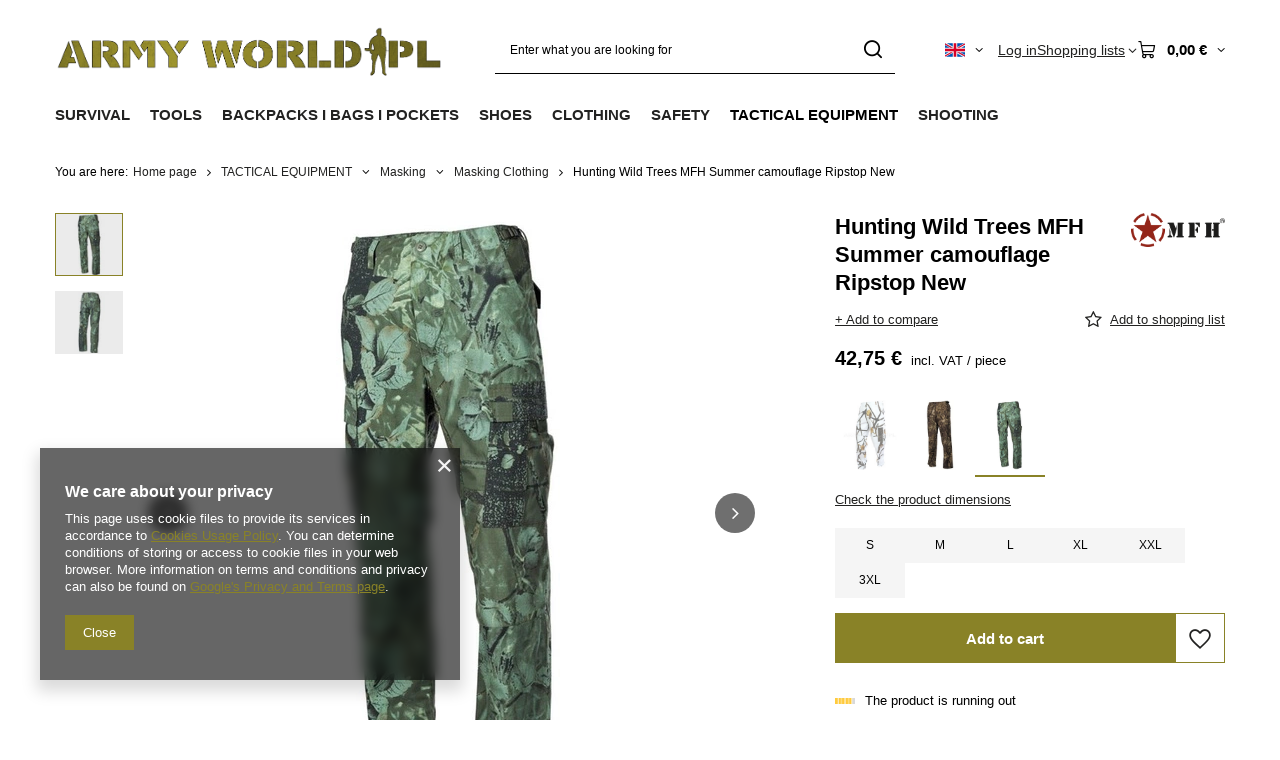

--- FILE ---
content_type: text/html; charset=utf-8
request_url: https://armyworld.pl/product-eng-2952-Hunting-Wild-Trees-MFH-Summer-camouflage-Ripstop-New.html
body_size: 49910
content:
<!DOCTYPE html>
<html lang="en" class="--vat --gross " ><head><link rel="preload" as="image" fetchpriority="high" href="/hpeciai/da442cbc72677a3e0ece3d5a026e9e04/eng_pm_Hunting-Wild-Trees-MFH-Summer-camouflage-Ripstop-New-2952_1.webp"><meta name="viewport" content="initial-scale = 1.0, maximum-scale = 5.0, width=device-width, viewport-fit=cover"><meta http-equiv="Content-Type" content="text/html; charset=utf-8"><meta http-equiv="X-UA-Compatible" content="IE=edge"><title>Hunting Wild Trees MFH Summer camouflage Ripstop New kamuflaż myśliwski | TACTICAL EQUIPMENT \ Masking \ Masking Clothing CLOTHING \ Trousers \ Pants militias | Military shop ArmyWorld.pl</title><meta name="keywords" content="Hunting Wild Trees MFH Summer camouflage Ripstop New kamuflaż myśliwski MASCALATES MFH  Technical data not rustling Technical data camouflage Colour kamuflaż myśliwski Condition brand-new Gwarancja niższej ceny Znajdziesz taniej? Dostaniesz lepszą ofertę! Długość towaru w centymetrach 35 Wysokość towaru w centymetrach 25 Szerokość towaru w centymetrach 5 Waga gabarytowa w gramach 729.17 Material 100% cotton Ilość kieszeni 6  2952 01334H 4044633089694 4044633089700 4044633089717 4044633089724 4044633089731 4044633100405 | TACTICAL EQUIPMENT \ Masking \ Masking Clothing CLOTHING \ Trousers \ Pants militias | "><meta name="description" content="Hunting Wild Trees MFH Summer camouflage Ripstop New kamuflaż myśliwski |  | TACTICAL EQUIPMENT \ Masking \ Masking Clothing CLOTHING \ Trousers \ Pants militias | The armyworld.pl store offers a wide range of outdoor military and hunting equipment - for people with passion. The offer includes accessories, footwear, hunting, and military garment. Welcome! "><link rel="icon" href="/gfx/eng/favicon.ico"><meta name="theme-color" content="#898227"><meta name="msapplication-navbutton-color" content="#898227"><meta name="apple-mobile-web-app-status-bar-style" content="#898227"><link rel="stylesheet" type="text/css" href="/gfx/eng/projector_style.css.gzip?r=1765810786"><style>
							#photos_slider[data-skeleton] .photos__link:before {
								padding-top: calc(min((600/600 * 100%), 600px));
							}
							@media (min-width: 979px) {.photos__slider[data-skeleton] .photos__figure:not(.--nav):first-child .photos__link {
								max-height: 600px;
							}}
						</style><script>var app_shop={urls:{prefix:'data="/gfx/'.replace('data="', '')+'eng/',graphql:'/graphql/v1/'},vars:{meta:{viewportContent:'initial-scale = 1.0, maximum-scale = 5.0, width=device-width, viewport-fit=cover'},priceType:'gross',priceTypeVat:true,productDeliveryTimeAndAvailabilityWithBasket:false,geoipCountryCode:'US',fairShopLogo: { enabled: false, image: '/gfx/standards/safe_light.svg'},currency:{id:'EUR',symbol:'€',country:'eu',format:'###,##0.00',beforeValue:false,space:true,decimalSeparator:',',groupingSeparator:' '},language:{id:'eng',symbol:'en',name:'English'},omnibus:{enabled:true,rebateCodeActivate:false,hidePercentageDiscounts:false,},},txt:{priceTypeText:' incl. VAT',},fn:{},fnrun:{},files:[],graphql:{}};const getCookieByName=(name)=>{const value=`; ${document.cookie}`;const parts = value.split(`; ${name}=`);if(parts.length === 2) return parts.pop().split(';').shift();return false;};if(getCookieByName('freeeshipping_clicked')){document.documentElement.classList.remove('--freeShipping');}if(getCookieByName('rabateCode_clicked')){document.documentElement.classList.remove('--rabateCode');}function hideClosedBars(){const closedBarsArray=JSON.parse(localStorage.getItem('closedBars'))||[];if(closedBarsArray.length){const styleElement=document.createElement('style');styleElement.textContent=`${closedBarsArray.map((el)=>`#${el}`).join(',')}{display:none !important;}`;document.head.appendChild(styleElement);}}hideClosedBars();</script><meta name="robots" content="index,follow"><meta name="rating" content="general"><meta name="Author" content="ArmyWorld.pl based on IdoSell - the best online selling solutions for your e-store (www.idosell.com/shop).">
<!-- Begin LoginOptions html -->

<style>
#client_new_social .service_item[data-name="service_Apple"]:before, 
#cookie_login_social_more .service_item[data-name="service_Apple"]:before,
.oscop_contact .oscop_login__service[data-service="Apple"]:before {
    display: block;
    height: 2.6rem;
    content: url('/gfx/standards/apple.svg?r=1743165583');
}
.oscop_contact .oscop_login__service[data-service="Apple"]:before {
    height: auto;
    transform: scale(0.8);
}
#client_new_social .service_item[data-name="service_Apple"]:has(img.service_icon):before,
#cookie_login_social_more .service_item[data-name="service_Apple"]:has(img.service_icon):before,
.oscop_contact .oscop_login__service[data-service="Apple"]:has(img.service_icon):before {
    display: none;
}
</style>

<!-- End LoginOptions html -->

<!-- Open Graph -->
<meta property="og:type" content="website"><meta property="og:url" content="https://armyworld.pl/product-eng-2952-Hunting-Wild-Trees-MFH-Summer-camouflage-Ripstop-New.html
"><meta property="og:title" content="Hunting Wild Trees MFH Summer camouflage Ripstop New"><meta property="og:site_name" content="ArmyWorld.pl"><meta property="og:locale" content="en_GB"><meta property="og:locale:alternate" content="pl_PL"><meta property="og:image" content="https://armyworld.pl/hpeciai/8763c6980c7abf13d58e70cef660cbaf/eng_pl_Hunting-Wild-Trees-MFH-Summer-camouflage-Ripstop-New-2952_1.webp"><meta property="og:image:width" content="600"><meta property="og:image:height" content="600"><link rel="manifest" href="https://armyworld.pl/data/include/pwa/1/manifest.json?t=3"><meta name="apple-mobile-web-app-capable" content="yes"><meta name="apple-mobile-web-app-status-bar-style" content="black"><meta name="apple-mobile-web-app-title" content="armyworld.pl"><link rel="apple-touch-icon" href="/data/include/pwa/1/icon-128.png"><link rel="apple-touch-startup-image" href="/data/include/pwa/1/logo-512.png" /><meta name="msapplication-TileImage" content="/data/include/pwa/1/icon-144.png"><meta name="msapplication-TileColor" content="#2F3BA2"><meta name="msapplication-starturl" content="/"><script type="application/javascript">var _adblock = true;</script><script async src="/data/include/advertising.js"></script><script type="application/javascript">var statusPWA = {
                online: {
                    txt: "Connected to the Internet",
                    bg: "#5fa341"
                },
                offline: {
                    txt: "No Internet connection",
                    bg: "#eb5467"
                }
            }</script><script async type="application/javascript" src="/ajax/js/pwa_online_bar.js?v=1&r=6"></script><script type="application/javascript" src="/ajax/js/webpush_subscription.js?v=1&r=4"></script><script type="application/javascript">WebPushHandler.publicKey = 'BBesPRn2vH0iAaE5Y6DTeXAXrxTwxdC7a/e3O30GCtaWtj1XVD/5MHkEnQoQLMXzf/mWZVHNDx4NlHxKq/bRc/Q=';WebPushHandler.version = '1';WebPushHandler.setPermissionValue();</script><script >
window.dataLayer = window.dataLayer || [];
window.gtag = function gtag() {
dataLayer.push(arguments);
}
gtag('consent', 'default', {
'ad_storage': 'denied',
'analytics_storage': 'denied',
'ad_personalization': 'denied',
'ad_user_data': 'denied',
'wait_for_update': 500
});

gtag('set', 'ads_data_redaction', true);
</script><script  class='google_consent_mode_update'>
gtag('consent', 'update', {
'ad_storage': 'granted',
'analytics_storage': 'granted',
'ad_personalization': 'granted',
'ad_user_data': 'granted'
});
</script>
<!-- End Open Graph -->

<link rel="canonical" href="https://armyworld.pl/product-eng-2952-Hunting-Wild-Trees-MFH-Summer-camouflage-Ripstop-New.html" />
<link rel="alternate" hreflang="pl" href="https://armyworld.pl/product-pol-2952-Spodnie-Mysliwskie-Wild-Trees-MFH-Bojowki-Typ-US-BDU-Kamuflaz-Letni-Ripstop-01334H.html" />
<link rel="alternate" hreflang="en" href="https://armyworld.pl/product-eng-2952-Hunting-Wild-Trees-MFH-Summer-camouflage-Ripstop-New.html" />
                <!-- Global site tag (gtag.js) -->
                <script  async src="https://www.googletagmanager.com/gtag/js?id=AW-17075615850"></script>
                <script >
                    window.dataLayer = window.dataLayer || [];
                    window.gtag = function gtag(){dataLayer.push(arguments);}
                    gtag('js', new Date());
                    
                    gtag('config', 'AW-17075615850', {"allow_enhanced_conversions":true});

                </script>
                <link rel="stylesheet" type="text/css" href="/data/designs/669a3b1c5c14b7.75473777_168/gfx/eng/custom.css.gzip?r=1765811006">                <script>
                if (window.ApplePaySession && window.ApplePaySession.canMakePayments()) {
                    var applePayAvailabilityExpires = new Date();
                    applePayAvailabilityExpires.setTime(applePayAvailabilityExpires.getTime() + 2592000000); //30 days
                    document.cookie = 'applePayAvailability=yes; expires=' + applePayAvailabilityExpires.toUTCString() + '; path=/;secure;'
                    var scriptAppleJs = document.createElement('script');
                    scriptAppleJs.src = "/ajax/js/apple.js?v=3";
                    if (document.readyState === "interactive" || document.readyState === "complete") {
                          document.body.append(scriptAppleJs);
                    } else {
                        document.addEventListener("DOMContentLoaded", () => {
                            document.body.append(scriptAppleJs);
                        });  
                    }
                } else {
                    document.cookie = 'applePayAvailability=no; path=/;secure;'
                }
                </script>
                <script>let paypalDate = new Date();
                    paypalDate.setTime(paypalDate.getTime() + 86400000);
                    document.cookie = 'payPalAvailability_EUR=-1; expires=' + paypalDate.getTime() + '; path=/; secure';
                </script></head><body><div id="container" class="projector_page container max-width-1200"><header class=" commercial_banner"><script class="ajaxLoad">app_shop.vars.vat_registered="true";app_shop.vars.currency_format="###,##0.00";app_shop.vars.currency_before_value=false;app_shop.vars.currency_space=true;app_shop.vars.symbol="€";app_shop.vars.id="EUR";app_shop.vars.baseurl="http://armyworld.pl/";app_shop.vars.sslurl="https://armyworld.pl/";app_shop.vars.curr_url="%2Fproduct-eng-2952-Hunting-Wild-Trees-MFH-Summer-camouflage-Ripstop-New.html";var currency_decimal_separator=',';var currency_grouping_separator=' ';app_shop.vars.blacklist_extension=["exe","com","swf","js","php"];app_shop.vars.blacklist_mime=["application/javascript","application/octet-stream","message/http","text/javascript","application/x-deb","application/x-javascript","application/x-shockwave-flash","application/x-msdownload"];app_shop.urls.contact="/contact-eng.html";</script><div id="viewType" style="display:none"></div><div id="menu_skip" class="menu_skip"><a href="#layout" class="btn --outline --medium menu_skip__link --layout">Skip to page content</a><a href="#menu_categories" class="btn --outline --medium menu_skip__link --menu">Go to category</a></div><div id="logo" class="d-flex align-items-center" data-bg="/data/gfx/mask/eng/top_1_big.png"><a href="https://armyworld.pl/main-eng.html" target="_self" aria-label="Shop logo"><img src="/data/gfx/mask/eng/logo_1_big.png" alt="Hunting clothes and military" width="1862" height="331"></a></div><form action="https://armyworld.pl/search.php" method="get" id="menu_search" class="menu_search"><a href="#showSearchForm" class="menu_search__mobile" aria-label="Search"></a><div class="menu_search__block"><div class="menu_search__item --input"><input class="menu_search__input" type="text" name="text" autocomplete="off" placeholder="Enter what you are looking for" aria-label="Enter what you are looking for"><button class="menu_search__submit" type="submit" aria-label="Search"></button></div><div class="menu_search__item --results search_result"></div></div></form><div id="menu_top" class="menu_top"><div id="menu_settings" class="align-items-center justify-content-center justify-content-lg-end"><div class="open_trigger hover__wrapper --hover_touch" tabindex="0" aria-label="Click to change language, currency, delivery country"><span class="d-none d-md-inline-block flag flag_eng"></span><i class="icon-angle-down d-none d-md-inline-block"></i><form class="hover__element --right" action="https://armyworld.pl/settings.php" method="post"><ul><li><div class="form-group"><span class="menu_settings_lang_label">Language</span><div class="radio"><label><input type="radio" name="lang" value="pol"><span class="flag flag_pol"></span><span>pl</span></label></div><div class="radio"><label><input type="radio" name="lang" checked value="eng"><span class="flag flag_eng"></span><span>en</span></label></div></div></li><li><div class="form-group"><span for="menu_settings_curr">Prices in</span><div class="select-after"><select class="form-control" name="curr" id="menu_settings_curr" aria-label="Prices in"><option value="PLN">zł (1 € = 4.2106zł)
																</option><option value="EUR" selected>€</option><option value="USD">$ (1 € = 1.1863$)
																</option></select></div></div><div class="form-group"><span for="menu_settings_country">Country of collecting the order</span><div class="select-after"><select class="form-control" name="country" id="menu_settings_country" aria-label="Country of collecting the order"><option value="1143020015">Australia</option><option value="1143020016">Austria</option><option value="1143020027">Belarus</option><option value="1143020022">Belgium</option><option value="1143020033">Bulgaria</option><option value="1143020095">Canada</option><option value="1143020038">Croatia</option><option value="1143020040">Cyprus</option><option value="1143020041">Czech Republic</option><option value="1143020042">Denmark</option><option value="1143020051">Estonia</option><option value="1143020056">Finland</option><option value="1143020057">France</option><option value="1143020065">Georgia</option><option value="1143020143">Germany</option><option value="1143020062">Greece</option><option value="1143020217">Hungary</option><option value="1143020084">Iceland </option><option value="1143020085">Israel</option><option value="1143020220">Italy</option><option value="1143020087">Japan</option><option value="1143020118">Latvia</option><option value="1143020116">Lithuania</option><option value="1143020117">Luxembourg</option><option value="1143020126">Malta</option><option value="1143020134">Moldova</option><option value="1143020076">Netherlands</option><option value="1143020149">Norway</option><option value="1143020153">Pakistan</option><option selected value="1143020003">Poland</option><option value="1143020163">Portugal</option><option value="1143020083">Republic of Ireland</option><option value="1143020169">Romania</option><option value="1170044700">Serbia</option><option value="1143020182">Slovakia</option><option value="1143020183">Slovenia</option><option value="1143020075">Spain</option><option value="1143020193">Sweden</option><option value="1143020192">Switzerland</option><option value="1143020205">Turkey</option><option value="1143020210">Ukraine</option><option value="1143020218">United Kingdom</option><option value="1143020186">United States</option></select></div></div></li><li class="buttons"><button class="btn --solid --large" type="submit">
									Apply changes
								</button></li></ul></form></div></div><div class="account_links"><a class="account_links__item" href="https://armyworld.pl/login.php"><span class="account_links__text --logged-out">Log in</span></a></div><div class="shopping_list_top hover__wrapper" data-empty="true"><a href="https://armyworld.pl/en/shoppinglist/" class="wishlist_link slt_link --empty" aria-label="Shopping lists"><span class="slt_link__text">Shopping lists</span></a><div class="slt_lists hover__element"><ul class="slt_lists__nav"><li class="slt_lists__nav_item" data-list_skeleton="true" data-list_id="true" data-shared="true"><a href="#" class="slt_lists__nav_link" data-list_href="true"><span class="slt_lists__nav_name" data-list_name="true"></span><span class="slt_lists__count" data-list_count="true">0</span></a></li><li class="slt_lists__nav_item --empty"><a class="slt_lists__nav_link --empty" href="https://armyworld.pl/en/shoppinglist/"><span class="slt_lists__nav_name" data-list_name="true">Shopping list</span><span class="slt_lists__count" data-list_count="true">0</span></a></li></ul></div></div><div id="menu_basket" class="top_basket hover__wrapper --skeleton --mobile_hide"><a class="top_basket__sub" title="Go to cart" href="/basketedit.php" aria-label="Value: 0,00 €"><span class="badge badge-info"></span><strong class="top_basket__price">0,00 €</strong></a><div class="top_basket__express_checkout_container"><express-checkout type="basket"></express-checkout></div><script>
        app_shop.vars.cache_html = true;
      </script><div class="top_basket__details hover__element --skeleton"><div class="top_basket__skeleton --name"></div><div class="top_basket__skeleton --product"></div><div class="top_basket__skeleton --product"></div><div class="top_basket__skeleton --product --last"></div><div class="top_basket__skeleton --sep"></div><div class="top_basket__skeleton --summary"></div></div></div><template id="top_basket_product"><div class="top_basket__product"><a class="top_basket__img" title=""><picture><source type="image/webp" srcset=""></source><img src="" alt=""></picture></a><a class="top_basket__link" title=""></a><div class="top_basket__prices"><span class="top_basket__price"></span><span class="top_basket__unit"></span><span class="top_basket__vat"></span></div></div></template><template id="top_basket_summary"><div class="top_basket__summary_shipping_free"><span class="top_basket__summary_label --freeshipping_limit">For free delivery is missing <span class="top_basket__summary_value"></span></span><span class="progress_bar"><span class="progress_bar__value"></span></span></div><div class="top_basket__summary_item --worth"><span class="top_basket__summary_label">Order value:</span><b class="top_basket__summary_value"></b></div><div class="top_basket__summary_item --shipping"><span class="top_basket__summary_label">Delivery cost:</span><b class="top_basket__summary_value"></b></div><div class="top_basket__buttons"><a class="btn --solid --large" data-ec-class="btn --outline --large" title="Go to cart" href="/basketedit.php">
        Go to cart
      </a><div id="top_basket__express_checkout_placeholder"></div></div></template><template id="top_basket_details"><div class="top_basket__details hover__element"><div class="top_basket__details_sub"><div class="headline"><span class="headline__name">Your cart (<span class="top_basket__count"></span>)</span></div><div class="top_basket__products"></div><div class="top_basket__summary"></div></div></div></template></div><nav id="menu_categories" class="wide" aria-label="Main categories"><button type="button" class="navbar-toggler" aria-label="Menu"><i class="icon-reorder"></i></button><div class="navbar-collapse" id="menu_navbar"><ul class="navbar-nav mx-md-n2"><li class="nav-item"><span class="nav-link-wrapper"><a  href="/eng_m_SURVIVAL-366.html" target="_self" title="SURVIVAL" class="nav-link --l1" >SURVIVAL</a><button class="nav-link-expand" type="button" aria-label="SURVIVAL, Menu"></button></span><ul class="navbar-subnav"><li class="nav-header"><a href="#backLink" class="nav-header__backLink"><i class="icon-angle-left"></i></a><a  href="/eng_m_SURVIVAL-366.html" target="_self" title="SURVIVAL" class="nav-link --l1" >SURVIVAL</a></li><li class="nav-item"><a  href="/eng_m_SURVIVAL_Tourist-Dishes-1139.html" target="_self" title="Tourist Dishes" class="nav-link --l2 nav-gfx nav-hover" ><picture class="nav-picture --main --lvl2"><img alt="Tourist Dishes" title="Tourist Dishes" src="/data/gfx/eng/navigation/1_1_i_1139.svg" loading="lazy"></picture><picture class="nav-picture --hover --lvl2"><img alt="Tourist Dishes" title="Tourist Dishes" src="/data/gfx/eng/navigation/1_1_o_1139.svg" loading="lazy"></picture><span class="gfx_lvl_2 d-none">Tourist Dishes</span></a><ul class="navbar-subsubnav"><li class="nav-header"><a href="#backLink" class="nav-header__backLink"><i class="icon-angle-left"></i></a><a  href="/eng_m_SURVIVAL_Tourist-Dishes-1139.html" target="_self" title="Tourist Dishes" class="nav-link --l2 nav-gfx nav-hover" ><picture class="nav-picture --main --lvl2"><img alt="Tourist Dishes" title="Tourist Dishes" src="/data/gfx/eng/navigation/1_1_i_1139.svg" loading="lazy"></picture><picture class="nav-picture --hover --lvl2"><img alt="Tourist Dishes" title="Tourist Dishes" src="/data/gfx/eng/navigation/1_1_o_1139.svg" loading="lazy"></picture><span class="gfx_lvl_2 d-none">Tourist Dishes</span></a></li><li class="nav-item"><a  href="/eng_m_SURVIVAL_Tourist-Dishes_Tourist-Pots-1141.html" target="_self" title="Tourist Pots" class="nav-link --l3" >Tourist Pots</a></li><li class="nav-item"><a  href="/eng_m_SURVIVAL_Tourist-Dishes_Rings-Cookers-1167.html" target="_self" title="Rings / Cookers" class="nav-link --l3" >Rings / Cookers</a></li><li class="nav-item"><a  href="/eng_m_SURVIVAL_Tourist-Dishes_Tourist-Mugs-935.html" target="_self" title="Tourist Mugs" class="nav-link --l3" >Tourist Mugs</a></li><li class="nav-item"><a  href="/eng_m_SURVIVAL_Tourist-Dishes_Cutlery-1142.html" target="_self" title="Cutlery" class="nav-link --l3" >Cutlery</a></li><li class="nav-item"><a  href="https://armyworld.pl/eng_m_TOOLS_Kitchen-Knives-920.html" target="_self" title="Kitchen Knives" class="nav-link --l3" >Kitchen Knives</a></li><li class="nav-item"><a  href="/eng_m_SURVIVAL_Tourist-Dishes_Plates-and-Bowls-1171.html" target="_self" title="Plates and Bowls" class="nav-link --l3" >Plates and Bowls</a></li><li class="nav-item"><a  href="/eng_m_SURVIVAL_Tourist-Dishes_Water-Bottles-1145.html" target="_self" title="Water Bottles" class="nav-link --l3" >Water Bottles</a></li><li class="nav-item"><a  href="/eng_m_SURVIVAL_Tourist-Dishes_Bottles-790.html" target="_self" title="Bottles" class="nav-link --l3" >Bottles</a></li><li class="nav-item"><a  href="/eng_m_SURVIVAL_Tourist-Dishes_Barbecue-1150.html" target="_self" title="Barbecue" class="nav-link --l3" >Barbecue</a></li><li class="nav-item"><a  href="/eng_m_SURVIVAL_Tourist-Dishes_Other-Accessories-791.html" target="_self" title="Other Accessories" class="nav-link --l3" >Other Accessories</a></li></ul></li><li class="nav-item empty"><a  href="/eng_m_SURVIVAL_Food-Rations-620.html" target="_self" title="Food / Rations" class="nav-link --l2 nav-gfx nav-hover" ><picture class="nav-picture --main --lvl2"><img alt="Food / Rations" title="Food / Rations" src="/data/gfx/eng/navigation/1_1_i_620.svg" loading="lazy"></picture><picture class="nav-picture --hover --lvl2"><img alt="Food / Rations" title="Food / Rations" src="/data/gfx/eng/navigation/1_1_o_620.svg" loading="lazy"></picture><span class="gfx_lvl_2 d-none">Food / Rations</span></a></li><li class="nav-item"><a  href="/eng_m_SURVIVAL_Bivouac-933.html" target="_self" title="Bivouac" class="nav-link --l2 nav-gfx nav-hover" ><picture class="nav-picture --main --lvl2"><img alt="Bivouac" title="Bivouac" src="/data/gfx/eng/navigation/1_1_i_933.svg" loading="lazy"></picture><picture class="nav-picture --hover --lvl2"><img alt="Bivouac" title="Bivouac" src="/data/gfx/eng/navigation/1_1_o_933.svg" loading="lazy"></picture><span class="gfx_lvl_2 d-none">Bivouac</span></a><ul class="navbar-subsubnav"><li class="nav-header"><a href="#backLink" class="nav-header__backLink"><i class="icon-angle-left"></i></a><a  href="/eng_m_SURVIVAL_Bivouac-933.html" target="_self" title="Bivouac" class="nav-link --l2 nav-gfx nav-hover" ><picture class="nav-picture --main --lvl2"><img alt="Bivouac" title="Bivouac" src="/data/gfx/eng/navigation/1_1_i_933.svg" loading="lazy"></picture><picture class="nav-picture --hover --lvl2"><img alt="Bivouac" title="Bivouac" src="/data/gfx/eng/navigation/1_1_o_933.svg" loading="lazy"></picture><span class="gfx_lvl_2 d-none">Bivouac</span></a></li><li class="nav-item"><a  href="/eng_m_SURVIVAL_Bivouac_Hammocks-936.html" target="_self" title="Hammocks" class="nav-link --l3" >Hammocks</a></li><li class="nav-item"><a  href="/eng_m_SURVIVAL_Bivouac_Tarpaulins-1120.html" target="_self" title="Tarpaulins" class="nav-link --l3" >Tarpaulins</a></li><li class="nav-item"><a  href="/eng_m_SURVIVAL_Bivouac_Bivi-Covers-937.html" target="_self" title="Bivi Covers" class="nav-link --l3" >Bivi Covers</a></li><li class="nav-item"><a  href="/eng_m_SURVIVAL_Bivouac_Tents-409.html" target="_self" title="Tents " class="nav-link --l3" >Tents </a></li><li class="nav-item"><a  href="/eng_m_SURVIVAL_Bivouac_Camp-Beds-Stretchers-727.html" target="_self" title="Camp Beds / Stretchers" class="nav-link --l3" >Camp Beds / Stretchers</a></li><li class="nav-item"><a  href="/eng_m_SURVIVAL_Bivouac_Sleeping-Pads-Mats-406.html" target="_self" title="Sleeping Pads / Mats" class="nav-link --l3" >Sleeping Pads / Mats</a></li><li class="nav-item"><a  href="/eng_m_SURVIVAL_Bivouac_Blankets-513.html" target="_self" title="Blankets" class="nav-link --l3" >Blankets</a></li><li class="nav-item"><a  href="/eng_m_SURVIVAL_Bivouac_Travel-Pillows-909.html" target="_self" title="Travel Pillows" class="nav-link --l3" >Travel Pillows</a></li><li class="nav-item"><a  href="/eng_m_SURVIVAL_Bivouac_Sleeping-Bags-400.html" target="_self" title="Sleeping Bags" class="nav-link --l3" >Sleeping Bags</a></li></ul></li><li class="nav-item empty"><a  href="/eng_m_SURVIVAL_Travel-Chairs-1117.html" target="_self" title="Travel Chairs" class="nav-link --l2 nav-gfx nav-hover" ><picture class="nav-picture --main --lvl2"><img alt="Travel Chairs" title="Travel Chairs" src="/data/gfx/eng/navigation/1_1_i_1117.svg" loading="lazy"></picture><picture class="nav-picture --hover --lvl2"><img alt="Travel Chairs" title="Travel Chairs" src="/data/gfx/eng/navigation/1_1_o_1117.svg" loading="lazy"></picture><span class="gfx_lvl_2 d-none">Travel Chairs</span></a></li><li class="nav-item empty"><a  href="/eng_m_SURVIVAL_Tourist-stoves-2020.html" target="_self" title="Tourist stoves" class="nav-link --l2 nav-gfx nav-hover" ><picture class="nav-picture --main --lvl2"><img alt="Tourist stoves" title="Tourist stoves" src="/data/gfx/eng/navigation/1_1_i_2020.svg" loading="lazy"></picture><picture class="nav-picture --hover --lvl2"><img alt="Tourist stoves" title="Tourist stoves" src="/data/gfx/eng/navigation/1_1_o_2020.svg" loading="lazy"></picture><span class="gfx_lvl_2 d-none">Tourist stoves</span></a></li><li class="nav-item"><a  href="/eng_m_SURVIVAL_Hygiene-968.html" target="_self" title="Hygiene" class="nav-link --l2 nav-gfx nav-hover" ><picture class="nav-picture --main --lvl2"><img alt="Hygiene" title="Hygiene" src="/data/gfx/eng/navigation/1_1_i_968.svg" loading="lazy"></picture><picture class="nav-picture --hover --lvl2"><img alt="Hygiene" title="Hygiene" src="/data/gfx/eng/navigation/1_1_o_968.svg" loading="lazy"></picture><span class="gfx_lvl_2 d-none">Hygiene</span></a><ul class="navbar-subsubnav"><li class="nav-header"><a href="#backLink" class="nav-header__backLink"><i class="icon-angle-left"></i></a><a  href="/eng_m_SURVIVAL_Hygiene-968.html" target="_self" title="Hygiene" class="nav-link --l2 nav-gfx nav-hover" ><picture class="nav-picture --main --lvl2"><img alt="Hygiene" title="Hygiene" src="/data/gfx/eng/navigation/1_1_i_968.svg" loading="lazy"></picture><picture class="nav-picture --hover --lvl2"><img alt="Hygiene" title="Hygiene" src="/data/gfx/eng/navigation/1_1_o_968.svg" loading="lazy"></picture><span class="gfx_lvl_2 d-none">Hygiene</span></a></li><li class="nav-item"><a  href="/eng_m_SURVIVAL_Hygiene_Washbags-973.html" target="_self" title="Washbags" class="nav-link --l3" >Washbags</a></li><li class="nav-item"><a  href="/eng_m_SURVIVAL_Hygiene_Towels-Cloths-617.html" target="_self" title="Towels / Cloths" class="nav-link --l3" >Towels / Cloths</a></li><li class="nav-item"><a  href="/eng_m_SURVIVAL_Hygiene_Masks-Filters-972.html" target="_self" title="Masks / Filters" class="nav-link --l3" >Masks / Filters</a></li><li class="nav-item"><a  href="/eng_m_SURVIVAL_Hygiene_Tourist-Showers-1237.html" target="_self" title="Tourist Showers" class="nav-link --l3" >Tourist Showers</a></li></ul></li><li class="nav-item"><a  href="/eng_m_SURVIVAL_Insect-Protection-622.html" target="_self" title="Insect Protection" class="nav-link --l2 nav-gfx nav-hover" ><picture class="nav-picture --main --lvl2"><img alt="Insect Protection" title="Insect Protection" src="/data/gfx/eng/navigation/1_1_i_622.svg" loading="lazy"></picture><picture class="nav-picture --hover --lvl2"><img alt="Insect Protection" title="Insect Protection" src="/data/gfx/eng/navigation/1_1_o_622.svg" loading="lazy"></picture><span class="gfx_lvl_2 d-none">Insect Protection</span></a><ul class="navbar-subsubnav"><li class="nav-header"><a href="#backLink" class="nav-header__backLink"><i class="icon-angle-left"></i></a><a  href="/eng_m_SURVIVAL_Insect-Protection-622.html" target="_self" title="Insect Protection" class="nav-link --l2 nav-gfx nav-hover" ><picture class="nav-picture --main --lvl2"><img alt="Insect Protection" title="Insect Protection" src="/data/gfx/eng/navigation/1_1_i_622.svg" loading="lazy"></picture><picture class="nav-picture --hover --lvl2"><img alt="Insect Protection" title="Insect Protection" src="/data/gfx/eng/navigation/1_1_o_622.svg" loading="lazy"></picture><span class="gfx_lvl_2 d-none">Insect Protection</span></a></li><li class="nav-item"><a  href="/eng_m_SURVIVAL_Insect-Protection_Mosquitoes-And-Ticks-Repellents-1239.html" target="_self" title="Mosquitoes And Ticks Repellents" class="nav-link --l3" >Mosquitoes And Ticks Repellents</a></li><li class="nav-item"><a  href="/eng_m_SURVIVAL_Insect-Protection_Mosquito-Nets-515.html" target="_self" title="Mosquito Nets" class="nav-link --l3" >Mosquito Nets</a></li></ul></li><li class="nav-item empty"><a  href="https://armyworld.pl/eng_m_TACTICAL-EQUIPMENT_Eye-Protection_Glasses-796.html" target="_self" title="Glasses" class="nav-link --l2 nav-gfx nav-hover" ><picture class="nav-picture --main --lvl2"><img alt="Glasses" title="Glasses" src="/data/gfx/eng/navigation/1_1_i_1986.svg" loading="lazy"></picture><picture class="nav-picture --hover --lvl2"><img alt="Glasses" title="Glasses" src="/data/gfx/eng/navigation/1_1_o_1986.svg" loading="lazy"></picture><span class="gfx_lvl_2 d-none">Glasses</span></a></li><li class="nav-item empty"><a  href="/eng_m_SURVIVAL_Retractors-1984.html" target="_self" title="Retractors" class="nav-link --l2 nav-gfx nav-hover" ><picture class="nav-picture --main --lvl2"><img alt="Retractors" title="Retractors" src="/data/gfx/eng/navigation/1_1_i_1984.svg" loading="lazy"></picture><picture class="nav-picture --hover --lvl2"><img alt="Retractors" title="Retractors" src="/data/gfx/eng/navigation/1_1_o_1984.svg" loading="lazy"></picture><span class="gfx_lvl_2 d-none">Retractors</span></a></li><li class="nav-item empty"><a  href="https://armyworld.pl/eng_m_CLOTHING_Clothing-Accessories_Watches-1958.html" target="_self" title="Watches" class="nav-link --l2 nav-gfx nav-hover" ><picture class="nav-picture --main --lvl2"><img alt="Watches" title="Watches" src="/data/gfx/eng/navigation/1_1_i_1985.svg" loading="lazy"></picture><picture class="nav-picture --hover --lvl2"><img alt="Watches" title="Watches" src="/data/gfx/eng/navigation/1_1_o_1985.svg" loading="lazy"></picture><span class="gfx_lvl_2 d-none">Watches</span></a></li><li class="nav-item"><a  href="/eng_m_SURVIVAL_First-Aid-1194.html" target="_self" title="First Aid" class="nav-link --l2 nav-gfx nav-hover" ><picture class="nav-picture --main --lvl2"><img alt="First Aid" title="First Aid" src="/data/gfx/eng/navigation/1_1_i_1194.svg" loading="lazy"></picture><picture class="nav-picture --hover --lvl2"><img alt="First Aid" title="First Aid" src="/data/gfx/eng/navigation/1_1_o_1194.svg" loading="lazy"></picture><span class="gfx_lvl_2 d-none">First Aid</span></a><ul class="navbar-subsubnav"><li class="nav-header"><a href="#backLink" class="nav-header__backLink"><i class="icon-angle-left"></i></a><a  href="/eng_m_SURVIVAL_First-Aid-1194.html" target="_self" title="First Aid" class="nav-link --l2 nav-gfx nav-hover" ><picture class="nav-picture --main --lvl2"><img alt="First Aid" title="First Aid" src="/data/gfx/eng/navigation/1_1_i_1194.svg" loading="lazy"></picture><picture class="nav-picture --hover --lvl2"><img alt="First Aid" title="First Aid" src="/data/gfx/eng/navigation/1_1_o_1194.svg" loading="lazy"></picture><span class="gfx_lvl_2 d-none">First Aid</span></a></li><li class="nav-item"><a  href="https://armyworld.pl/eng_m_BACKPACKS-I-BAGS-I-POCKETS_Pockets_Medical-Kits-1265.html" target="_self" title="Medical Kits" class="nav-link --l3" >Medical Kits</a></li><li class="nav-item"><a  href="/eng_m_SURVIVAL_First-Aid_Military-Stretchers-1210.html" target="_self" title="Military Stretchers" class="nav-link --l3" >Military Stretchers</a></li><li class="nav-item"><a  href="/eng_m_SURVIVAL_First-Aid_Emergency-blankets-1951.html" target="_self" title="Emergency blankets" class="nav-link --l3" >Emergency blankets</a></li><li class="nav-item"><a  href="/eng_m_SURVIVAL_First-Aid_Medical-Patches-1211.html" target="_self" title="Medical Patches" class="nav-link --l3" >Medical Patches</a></li><li class="nav-item"><a  href="/eng_m_SURVIVAL_First-Aid_Alarm-Whistles-1212.html" target="_self" title="Alarm Whistles" class="nav-link --l3" >Alarm Whistles</a></li><li class="nav-item"><a  href="/eng_m_SURVIVAL_First-Aid_Tactical-Stasis-1214.html" target="_self" title="Tactical Stasis" class="nav-link --l3" >Tactical Stasis</a></li><li class="nav-item"><a  href="/eng_m_SURVIVAL_First-Aid_Others-1209.html" target="_self" title="Others" class="nav-link --l3" >Others</a></li><li class="nav-item"><a  href="/eng_m_SURVIVAL_First-Aid_Plecaki-ratownicze-1991.html" target="_self" title="Plecaki ratownicze" class="nav-link --l3" >Plecaki ratownicze</a></li></ul></li><li class="nav-item empty"><a  href="/eng_m_SURVIVAL_Survival-Kit-1956.html" target="_self" title="Survival Kit" class="nav-link --l2 nav-gfx nav-hover" ><picture class="nav-picture --main --lvl2"><img alt="Survival Kit" title="Survival Kit" src="/data/gfx/eng/navigation/1_1_i_1956.svg" loading="lazy"></picture><picture class="nav-picture --hover --lvl2"><img alt="Survival Kit" title="Survival Kit" src="/data/gfx/eng/navigation/1_1_o_1956.svg" loading="lazy"></picture><span class="gfx_lvl_2 d-none">Survival Kit</span></a></li><li class="nav-item empty"><a  href="/eng_m_SURVIVAL_Warmers-618.html" target="_self" title="Warmers" class="nav-link --l2 nav-gfx nav-hover" ><picture class="nav-picture --main --lvl2"><img alt="Warmers" title="Warmers" src="/data/gfx/eng/navigation/1_1_i_618.svg" loading="lazy"></picture><picture class="nav-picture --hover --lvl2"><img alt="Warmers" title="Warmers" src="/data/gfx/eng/navigation/1_1_o_618.svg" loading="lazy"></picture><span class="gfx_lvl_2 d-none">Warmers</span></a></li><li class="nav-item"><a  href="/eng_m_SURVIVAL_Lighting-Torches-693.html" target="_self" title="Lighting / Torches" class="nav-link --l2 nav-gfx nav-hover" ><picture class="nav-picture --main --lvl2"><img alt="Lighting / Torches" title="Lighting / Torches" src="/data/gfx/eng/navigation/1_1_i_693.svg" loading="lazy"></picture><picture class="nav-picture --hover --lvl2"><img alt="Lighting / Torches" title="Lighting / Torches" src="/data/gfx/eng/navigation/1_1_o_693.svg" loading="lazy"></picture><span class="gfx_lvl_2 d-none">Lighting / Torches</span></a><ul class="navbar-subsubnav"><li class="nav-header"><a href="#backLink" class="nav-header__backLink"><i class="icon-angle-left"></i></a><a  href="/eng_m_SURVIVAL_Lighting-Torches-693.html" target="_self" title="Lighting / Torches" class="nav-link --l2 nav-gfx nav-hover" ><picture class="nav-picture --main --lvl2"><img alt="Lighting / Torches" title="Lighting / Torches" src="/data/gfx/eng/navigation/1_1_i_693.svg" loading="lazy"></picture><picture class="nav-picture --hover --lvl2"><img alt="Lighting / Torches" title="Lighting / Torches" src="/data/gfx/eng/navigation/1_1_o_693.svg" loading="lazy"></picture><span class="gfx_lvl_2 d-none">Lighting / Torches</span></a></li><li class="nav-item"><a  href="/eng_m_SURVIVAL_Lighting-Torches_Headlamps-528.html" target="_self" title="Headlamps" class="nav-link --l3" >Headlamps</a></li><li class="nav-item"><a  href="/eng_m_SURVIVAL_Lighting-Torches_Hand-Torches-695.html" target="_self" title="Hand Torches" class="nav-link --l3" >Hand Torches</a></li><li class="nav-item"><a  href="/eng_m_SURVIVAL_Lighting-Torches_Chemical-Light-621.html" target="_self" title="Chemical Light" class="nav-link --l3" >Chemical Light</a></li><li class="nav-item"><a  href="/eng_m_SURVIVAL_Lighting-Torches_Bike-Lights-1154.html" target="_self" title="Bike Lights" class="nav-link --l3" >Bike Lights</a></li><li class="nav-item"><a  href="/eng_m_SURVIVAL_Lighting-Torches_Candles-1444.html" target="_self" title="Candles" class="nav-link --l3" >Candles</a></li><li class="nav-item"><a  href="/eng_m_SURVIVAL_Lighting-Torches_Tourist-lamps-1938.html" target="_self" title="Tourist lamps" class="nav-link --l3" >Tourist lamps</a></li><li class="nav-item"><a  href="/eng_m_SURVIVAL_Lighting-Torches_Accessories-894.html" target="_self" title="Accessories" class="nav-link --l3" >Accessories</a></li><li class="nav-item"><a  href="/eng_m_SURVIVAL_Lighting-Torches_Others-694.html" target="_self" title="Others" class="nav-link --l3" >Others</a></li></ul></li><li class="nav-item empty"><a  href="/eng_m_SURVIVAL_Compasses-526.html" target="_self" title="Compasses" class="nav-link --l2 nav-gfx nav-hover" ><picture class="nav-picture --main --lvl2"><img alt="Compasses" title="Compasses" src="/data/gfx/eng/navigation/1_1_i_526.svg" loading="lazy"></picture><picture class="nav-picture --hover --lvl2"><img alt="Compasses" title="Compasses" src="/data/gfx/eng/navigation/1_1_o_526.svg" loading="lazy"></picture><span class="gfx_lvl_2 d-none">Compasses</span></a></li><li class="nav-item empty"><a  href="/eng_m_SURVIVAL_Signal-mirrors-1982.html" target="_self" title="Signal mirrors" class="nav-link --l2 nav-gfx nav-hover" ><picture class="nav-picture --main --lvl2"><img alt="Signal mirrors" title="Signal mirrors" src="/data/gfx/eng/navigation/1_1_i_1982.svg" loading="lazy"></picture><picture class="nav-picture --hover --lvl2"><img alt="Signal mirrors" title="Signal mirrors" src="/data/gfx/eng/navigation/1_1_o_1982.svg" loading="lazy"></picture><span class="gfx_lvl_2 d-none">Signal mirrors</span></a></li><li class="nav-item"><a  href="/eng_m_SURVIVAL_Water-Purification-889.html" target="_self" title="Water Purification" class="nav-link --l2 nav-gfx nav-hover" ><picture class="nav-picture --main --lvl2"><img alt="Water Purification" title="Water Purification" src="/data/gfx/eng/navigation/1_1_i_889.svg" loading="lazy"></picture><picture class="nav-picture --hover --lvl2"><img alt="Water Purification" title="Water Purification" src="/data/gfx/eng/navigation/1_1_o_889.svg" loading="lazy"></picture><span class="gfx_lvl_2 d-none">Water Purification</span></a><ul class="navbar-subsubnav"><li class="nav-header"><a href="#backLink" class="nav-header__backLink"><i class="icon-angle-left"></i></a><a  href="/eng_m_SURVIVAL_Water-Purification-889.html" target="_self" title="Water Purification" class="nav-link --l2 nav-gfx nav-hover" ><picture class="nav-picture --main --lvl2"><img alt="Water Purification" title="Water Purification" src="/data/gfx/eng/navigation/1_1_i_889.svg" loading="lazy"></picture><picture class="nav-picture --hover --lvl2"><img alt="Water Purification" title="Water Purification" src="/data/gfx/eng/navigation/1_1_o_889.svg" loading="lazy"></picture><span class="gfx_lvl_2 d-none">Water Purification</span></a></li><li class="nav-item"><a  href="/eng_m_SURVIVAL_Water-Purification_Straw-water-filter-1929.html" target="_self" title="Straw water filter" class="nav-link --l3" >Straw water filter</a></li><li class="nav-item"><a  href="/eng_m_SURVIVAL_Water-Purification_Drinking-water-tablets-1930.html" target="_self" title="Drinking water tablets" class="nav-link --l3" >Drinking water tablets</a></li><li class="nav-item"><a  href="/eng_m_SURVIVAL_Water-Purification_Water-filters-1931.html" target="_self" title="Water filters" class="nav-link --l3" >Water filters</a></li><li class="nav-item"><a  href="/eng_m_SURVIVAL_Water-Purification_Filter-bottles-1932.html" target="_self" title="Filter bottles" class="nav-link --l3" >Filter bottles</a></li></ul></li><li class="nav-item empty"><a  href="https://armyworld.pl/eng_m_BACKPACKS-I-BAGS-I-POCKETS_Hydration-Systems-413.html" target="_self" title="Hydration Systems" class="nav-link --l2 nav-gfx nav-hover" ><picture class="nav-picture --main --lvl2"><img alt="Hydration Systems" title="Hydration Systems" src="/data/gfx/eng/navigation/1_1_i_1960.svg" loading="lazy"></picture><picture class="nav-picture --hover --lvl2"><img alt="Hydration Systems" title="Hydration Systems" src="/data/gfx/eng/navigation/1_1_o_1960.svg" loading="lazy"></picture><span class="gfx_lvl_2 d-none">Hydration Systems</span></a></li><li class="nav-item"><a  href="/eng_m_SURVIVAL_Vacuum-Flasks-673.html" target="_self" title="Vacuum Flasks" class="nav-link --l2 nav-gfx nav-hover" ><picture class="nav-picture --main --lvl2"><img alt="Vacuum Flasks" title="Vacuum Flasks" src="/data/gfx/eng/navigation/1_1_i_673.svg" loading="lazy"></picture><picture class="nav-picture --hover --lvl2"><img alt="Vacuum Flasks" title="Vacuum Flasks" src="/data/gfx/eng/navigation/1_1_o_673.svg" loading="lazy"></picture><span class="gfx_lvl_2 d-none">Vacuum Flasks</span></a><ul class="navbar-subsubnav"><li class="nav-header"><a href="#backLink" class="nav-header__backLink"><i class="icon-angle-left"></i></a><a  href="/eng_m_SURVIVAL_Vacuum-Flasks-673.html" target="_self" title="Vacuum Flasks" class="nav-link --l2 nav-gfx nav-hover" ><picture class="nav-picture --main --lvl2"><img alt="Vacuum Flasks" title="Vacuum Flasks" src="/data/gfx/eng/navigation/1_1_i_673.svg" loading="lazy"></picture><picture class="nav-picture --hover --lvl2"><img alt="Vacuum Flasks" title="Vacuum Flasks" src="/data/gfx/eng/navigation/1_1_o_673.svg" loading="lazy"></picture><span class="gfx_lvl_2 d-none">Vacuum Flasks</span></a></li><li class="nav-item"><a  href="/eng_m_SURVIVAL_Vacuum-Flasks_Thermos-Flasks-0-35-2-1-Litre-460.html" target="_self" title="Thermos Flasks 0,35 - 2,1 Litre" class="nav-link --l3" >Thermos Flasks 0,35 - 2,1 Litre</a></li><li class="nav-item"><a  href="/eng_m_SURVIVAL_Vacuum-Flasks_Thermal-Mugs-674.html" target="_self" title="Thermal Mugs" class="nav-link --l3" >Thermal Mugs</a></li><li class="nav-item"><a  href="/eng_m_SURVIVAL_Vacuum-Flasks_Food-Jugs-675.html" target="_self" title="Food Jugs" class="nav-link --l3" >Food Jugs</a></li><li class="nav-item"><a  href="/eng_m_SURVIVAL_Vacuum-Flasks_Military-Vacuum-Flasks-1153.html" target="_self" title="Military Vacuum Flasks" class="nav-link --l3" >Military Vacuum Flasks</a></li><li class="nav-item"><a  href="/eng_m_SURVIVAL_Vacuum-Flasks_Thermal-Bottles-1187.html" target="_self" title="Thermal Bottles" class="nav-link --l3" >Thermal Bottles</a></li></ul></li><li class="nav-item"><a  href="/eng_m_SURVIVAL_Lighting-a-fire-1987.html" target="_self" title="Lighting a fire" class="nav-link --l2 nav-gfx nav-hover" ><picture class="nav-picture --main --lvl2"><img alt="Lighting a fire" title="Lighting a fire" src="/data/gfx/eng/navigation/1_1_i_1987.svg" loading="lazy"></picture><picture class="nav-picture --hover --lvl2"><img alt="Lighting a fire" title="Lighting a fire" src="/data/gfx/eng/navigation/1_1_o_1987.svg" loading="lazy"></picture><span class="gfx_lvl_2 d-none">Lighting a fire</span></a><ul class="navbar-subsubnav"><li class="nav-header"><a href="#backLink" class="nav-header__backLink"><i class="icon-angle-left"></i></a><a  href="/eng_m_SURVIVAL_Lighting-a-fire-1987.html" target="_self" title="Lighting a fire" class="nav-link --l2 nav-gfx nav-hover" ><picture class="nav-picture --main --lvl2"><img alt="Lighting a fire" title="Lighting a fire" src="/data/gfx/eng/navigation/1_1_i_1987.svg" loading="lazy"></picture><picture class="nav-picture --hover --lvl2"><img alt="Lighting a fire" title="Lighting a fire" src="/data/gfx/eng/navigation/1_1_o_1987.svg" loading="lazy"></picture><span class="gfx_lvl_2 d-none">Lighting a fire</span></a></li><li class="nav-item"><a  href="/eng_m_SURVIVAL_Lighting-a-fire_Fire-Starters-505.html" target="_self" title="Fire Starters" class="nav-link --l3" >Fire Starters</a></li><li class="nav-item"><a  href="/eng_m_SURVIVAL_Lighting-a-fire_Tinders-1988.html" target="_self" title="Tinders" class="nav-link --l3" >Tinders</a></li><li class="nav-item"><a  href="/eng_m_SURVIVAL_Lighting-a-fire_Matches-1989.html" target="_self" title="Matches" class="nav-link --l3" >Matches</a></li><li class="nav-item"><a  href="/eng_m_SURVIVAL_Lighting-a-fire_Lighters-1990.html" target="_self" title="Lighters" class="nav-link --l3" >Lighters</a></li></ul></li><li class="nav-item empty"><a  href="https://armyworld.pl/eng_m_TOOLS_Army-Shovels-401.html" target="_self" title="Army Shovels" class="nav-link --l2 nav-gfx nav-hover" ><picture class="nav-picture --main --lvl2"><img alt="Army Shovels" title="Army Shovels" src="/data/gfx/eng/navigation/1_1_i_1193.svg" loading="lazy"></picture><picture class="nav-picture --hover --lvl2"><img alt="Army Shovels" title="Army Shovels" src="/data/gfx/eng/navigation/1_1_o_1193.svg" loading="lazy"></picture><span class="gfx_lvl_2 d-none">Army Shovels</span></a></li><li class="nav-item empty"><a  href="https://armyworld.pl/eng_m_TOOLS_Broadax-1188.html" target="_self" title="Broadax" class="nav-link --l2 nav-gfx nav-hover" ><picture class="nav-picture --main --lvl2"><img alt="Broadax" title="Broadax" src="/data/gfx/eng/navigation/1_1_i_1966.svg" loading="lazy"></picture><picture class="nav-picture --hover --lvl2"><img alt="Broadax" title="Broadax" src="/data/gfx/eng/navigation/1_1_o_1966.svg" loading="lazy"></picture><span class="gfx_lvl_2 d-none">Broadax</span></a></li><li class="nav-item empty"><a  href="https://armyworld.pl/eng_m_TOOLS_Saws-731.html" target="_self" title="Saws" class="nav-link --l2 nav-gfx nav-hover" ><picture class="nav-picture --main --lvl2"><img alt="Saws" title="Saws" src="/data/gfx/eng/navigation/1_1_i_1965.svg" loading="lazy"></picture><picture class="nav-picture --hover --lvl2"><img alt="Saws" title="Saws" src="/data/gfx/eng/navigation/1_1_o_1965.svg" loading="lazy"></picture><span class="gfx_lvl_2 d-none">Saws</span></a></li><li class="nav-item empty"><a  href="https://armyworld.pl/eng_m_TOOLS_EDC-Knives-679.html" target="_self" title="EDC Knives" class="nav-link --l2 nav-gfx nav-hover" ><picture class="nav-picture --main --lvl2"><img alt="EDC Knives" title="EDC Knives" src="/data/gfx/eng/navigation/1_1_i_1967.svg" loading="lazy"></picture><picture class="nav-picture --hover --lvl2"><img alt="EDC Knives" title="EDC Knives" src="/data/gfx/eng/navigation/1_1_o_1967.svg" loading="lazy"></picture><span class="gfx_lvl_2 d-none">EDC Knives</span></a></li><li class="nav-item empty"><a  href="/eng_m_SURVIVAL_Flags-1983.html" target="_self" title="Flags" class="nav-link --l2 nav-gfx nav-hover" ><picture class="nav-picture --main --lvl2"><img alt="Flags" title="Flags" src="/data/gfx/eng/navigation/1_1_i_1983.svg" loading="lazy"></picture><picture class="nav-picture --hover --lvl2"><img alt="Flags" title="Flags" src="/data/gfx/eng/navigation/1_1_o_1983.svg" loading="lazy"></picture><span class="gfx_lvl_2 d-none">Flags</span></a></li><li class="nav-item empty"><a  href="/eng_m_SURVIVAL_Books-2017.html" target="_self" title="Books" class="nav-link --l2 nav-gfx nav-hover" ><picture class="nav-picture --main --lvl2"><img alt="Books" title="Books" src="/data/gfx/eng/navigation/1_1_i_2017.svg" loading="lazy"></picture><picture class="nav-picture --hover --lvl2"><img alt="Books" title="Books" src="/data/gfx/eng/navigation/1_1_o_2017.svg" loading="lazy"></picture><span class="gfx_lvl_2 d-none">Books</span></a></li><li class="nav-item"><a  href="/eng_m_SURVIVAL_Impregnation-1458.html" target="_self" title="Impregnation" class="nav-link --l2 nav-gfx nav-hover" ><picture class="nav-picture --main --lvl2"><img alt="Impregnation" title="Impregnation" src="/data/gfx/eng/navigation/1_1_i_1458.svg" loading="lazy"></picture><picture class="nav-picture --hover --lvl2"><img alt="Impregnation" title="Impregnation" src="/data/gfx/eng/navigation/1_1_o_1458.svg" loading="lazy"></picture><span class="gfx_lvl_2 d-none">Impregnation</span></a><ul class="navbar-subsubnav"><li class="nav-header"><a href="#backLink" class="nav-header__backLink"><i class="icon-angle-left"></i></a><a  href="/eng_m_SURVIVAL_Impregnation-1458.html" target="_self" title="Impregnation" class="nav-link --l2 nav-gfx nav-hover" ><picture class="nav-picture --main --lvl2"><img alt="Impregnation" title="Impregnation" src="/data/gfx/eng/navigation/1_1_i_1458.svg" loading="lazy"></picture><picture class="nav-picture --hover --lvl2"><img alt="Impregnation" title="Impregnation" src="/data/gfx/eng/navigation/1_1_o_1458.svg" loading="lazy"></picture><span class="gfx_lvl_2 d-none">Impregnation</span></a></li><li class="nav-item"><a  href="/eng_m_SURVIVAL_Impregnation_Wash-1459.html" target="_self" title="Wash" class="nav-link --l3" >Wash</a></li><li class="nav-item"><a  href="/eng_m_SURVIVAL_Impregnation_Spray-1460.html" target="_self" title="Spray" class="nav-link --l3" >Spray</a></li><li class="nav-item"><a  href="/eng_m_SURVIVAL_Impregnation_Wax-1461.html" target="_self" title="Wax" class="nav-link --l3" >Wax</a></li><li class="nav-item"><a  href="/eng_m_SURVIVAL_Impregnation_Cleaning-1317.html" target="_self" title="Cleaning" class="nav-link --l3" >Cleaning</a></li></ul></li><li class="nav-item"><a  href="/eng_m_SURVIVAL_Mending-890.html" target="_self" title="Mending" class="nav-link --l2 nav-gfx nav-hover" ><picture class="nav-picture --main --lvl2"><img alt="Mending" title="Mending" src="/data/gfx/eng/navigation/1_1_i_890.svg" loading="lazy"></picture><picture class="nav-picture --hover --lvl2"><img alt="Mending" title="Mending" src="/data/gfx/eng/navigation/1_1_o_890.svg" loading="lazy"></picture><span class="gfx_lvl_2 d-none">Mending</span></a><ul class="navbar-subsubnav"><li class="nav-header"><a href="#backLink" class="nav-header__backLink"><i class="icon-angle-left"></i></a><a  href="/eng_m_SURVIVAL_Mending-890.html" target="_self" title="Mending" class="nav-link --l2 nav-gfx nav-hover" ><picture class="nav-picture --main --lvl2"><img alt="Mending" title="Mending" src="/data/gfx/eng/navigation/1_1_i_890.svg" loading="lazy"></picture><picture class="nav-picture --hover --lvl2"><img alt="Mending" title="Mending" src="/data/gfx/eng/navigation/1_1_o_890.svg" loading="lazy"></picture><span class="gfx_lvl_2 d-none">Mending</span></a></li><li class="nav-item"><a  href="/eng_m_SURVIVAL_Mending_Buckles-1997.html" target="_self" title="Buckles" class="nav-link --l3" >Buckles</a></li><li class="nav-item"><a  href="/eng_m_SURVIVAL_Mending_Sewing-1998.html" target="_self" title="Sewing" class="nav-link --l3" >Sewing</a></li><li class="nav-item"><a  href="/eng_m_SURVIVAL_Mending_Locks-instantly-1999.html" target="_self" title="Locks instantly" class="nav-link --l3" >Locks instantly</a></li><li class="nav-item"><a  href="/eng_m_SURVIVAL_Mending_Repair-patches-2000.html" target="_self" title="Repair patches" class="nav-link --l3" >Repair patches</a></li><li class="nav-item"><a  href="/eng_m_SURVIVAL_Mending_Others-2001.html" target="_self" title="Others" class="nav-link --l3" >Others</a></li></ul></li><li class="nav-item empty"><a  href="/eng_m_SURVIVAL_Cords-Rubbers-Straps-624.html" target="_self" title="Cords / Rubbers / Straps" class="nav-link --l2 nav-gfx nav-hover" ><picture class="nav-picture --main --lvl2"><img alt="Cords / Rubbers / Straps" title="Cords / Rubbers / Straps" src="/data/gfx/eng/navigation/1_1_i_624.svg" loading="lazy"></picture><picture class="nav-picture --hover --lvl2"><img alt="Cords / Rubbers / Straps" title="Cords / Rubbers / Straps" src="/data/gfx/eng/navigation/1_1_o_624.svg" loading="lazy"></picture><span class="gfx_lvl_2 d-none">Cords / Rubbers / Straps</span></a></li><li class="nav-item empty"><a  href="/eng_m_SURVIVAL_Carabiners-1957.html" target="_self" title="Carabiners" class="nav-link --l2 nav-gfx nav-hover" ><picture class="nav-picture --main --lvl2"><img alt="Carabiners" title="Carabiners" src="/data/gfx/eng/navigation/1_1_i_1957.svg" loading="lazy"></picture><picture class="nav-picture --hover --lvl2"><img alt="Carabiners" title="Carabiners" src="/data/gfx/eng/navigation/1_1_o_1957.svg" loading="lazy"></picture><span class="gfx_lvl_2 d-none">Carabiners</span></a></li><li class="nav-item"><a  href="/eng_m_SURVIVAL_Optics-1270.html" target="_self" title="Optics" class="nav-link --l2 nav-gfx nav-hover" ><picture class="nav-picture --main --lvl2"><img alt="Optics" title="Optics" src="/data/gfx/eng/navigation/1_1_i_1270.svg" loading="lazy"></picture><picture class="nav-picture --hover --lvl2"><img alt="Optics" title="Optics" src="/data/gfx/eng/navigation/1_1_o_1270.svg" loading="lazy"></picture><span class="gfx_lvl_2 d-none">Optics</span></a><ul class="navbar-subsubnav"><li class="nav-header"><a href="#backLink" class="nav-header__backLink"><i class="icon-angle-left"></i></a><a  href="/eng_m_SURVIVAL_Optics-1270.html" target="_self" title="Optics" class="nav-link --l2 nav-gfx nav-hover" ><picture class="nav-picture --main --lvl2"><img alt="Optics" title="Optics" src="/data/gfx/eng/navigation/1_1_i_1270.svg" loading="lazy"></picture><picture class="nav-picture --hover --lvl2"><img alt="Optics" title="Optics" src="/data/gfx/eng/navigation/1_1_o_1270.svg" loading="lazy"></picture><span class="gfx_lvl_2 d-none">Optics</span></a></li><li class="nav-item"><a  href="/eng_m_SURVIVAL_Optics_Binoculars-507.html" target="_self" title="Binoculars" class="nav-link --l3" >Binoculars</a></li><li class="nav-item"><a  href="/eng_m_SURVIVAL_Optics_Monoculars-1271.html" target="_self" title="Monoculars" class="nav-link --l3" >Monoculars</a></li></ul></li><li class="nav-item empty"><a  href="https://armyworld.pl/eng_m_CLOTHING_Clothing-Accessories_Key-Rings-1316.html" target="_self" title="Key rings" class="nav-link --l2 nav-gfx nav-hover" ><picture class="nav-picture --main --lvl2"><img alt="Key rings" title="Key rings" src="/data/gfx/eng/navigation/1_1_i_2025.svg" loading="lazy"></picture><picture class="nav-picture --hover --lvl2"><img alt="Key rings" title="Key rings" src="/data/gfx/eng/navigation/1_1_o_2025.svg" loading="lazy"></picture><span class="gfx_lvl_2 d-none">Key rings</span></a></li><li class="nav-item empty"><a  href="/eng_m_SURVIVAL_Motorcycle-Helmets-511.html" target="_self" title="Motorcycle Helmets" class="nav-link --l2 nav-gfx nav-hover" ><picture class="nav-picture --main --lvl2"><img alt="Motorcycle Helmets" title="Motorcycle Helmets" src="/data/gfx/eng/navigation/1_1_i_511.svg" loading="lazy"></picture><picture class="nav-picture --hover --lvl2"><img alt="Motorcycle Helmets" title="Motorcycle Helmets" src="/data/gfx/eng/navigation/1_1_o_511.svg" loading="lazy"></picture><span class="gfx_lvl_2 d-none">Motorcycle Helmets</span></a></li><li class="nav-item empty"><a  href="/eng_m_SURVIVAL_Military-Chests-625.html" target="_self" title="Military Chests" class="nav-link --l2 nav-gfx nav-hover" ><picture class="nav-picture --main --lvl2"><img alt="Military Chests" title="Military Chests" src="/data/gfx/eng/navigation/1_1_i_625.svg" loading="lazy"></picture><picture class="nav-picture --hover --lvl2"><img alt="Military Chests" title="Military Chests" src="/data/gfx/eng/navigation/1_1_o_625.svg" loading="lazy"></picture><span class="gfx_lvl_2 d-none">Military Chests</span></a></li><li class="nav-item empty"><a  href="/eng_m_SURVIVAL_Breathalyzers-2016.html" target="_self" title="Breathalyzers" class="nav-link --l2 nav-gfx nav-hover" ><picture class="nav-picture --main --lvl2"><img alt="Breathalyzers" title="Breathalyzers" src="/data/gfx/eng/navigation/1_1_i_2016.svg" loading="lazy"></picture><picture class="nav-picture --hover --lvl2"><img alt="Breathalyzers" title="Breathalyzers" src="/data/gfx/eng/navigation/1_1_o_2016.svg" loading="lazy"></picture><span class="gfx_lvl_2 d-none">Breathalyzers</span></a></li><li class="nav-item empty"><a  href="/eng_m_SURVIVAL_Others-410.html" target="_self" title="Others" class="nav-link --l2 nav-gfx nav-hover" ><picture class="nav-picture --main --lvl2"><img alt="Others" title="Others" src="/data/gfx/eng/navigation/1_1_i_410.svg" loading="lazy"></picture><picture class="nav-picture --hover --lvl2"><img alt="Others" title="Others" src="/data/gfx/eng/navigation/1_1_o_410.svg" loading="lazy"></picture><span class="gfx_lvl_2 d-none">Others</span></a></li></ul></li><li class="nav-item"><span class="nav-link-wrapper"><a  href="/eng_m_TOOLS-677.html" target="_self" title="TOOLS" class="nav-link --l1" >TOOLS</a><button class="nav-link-expand" type="button" aria-label="TOOLS, Menu"></button></span><ul class="navbar-subnav"><li class="nav-header"><a href="#backLink" class="nav-header__backLink"><i class="icon-angle-left"></i></a><a  href="/eng_m_TOOLS-677.html" target="_self" title="TOOLS" class="nav-link --l1" >TOOLS</a></li><li class="nav-item empty"><a  href="/eng_m_TOOLS_Karambit-Knifes-919.html" target="_self" title="Karambit Knifes" class="nav-link --l2 nav-gfx nav-hover" ><picture class="nav-picture --main --lvl2"><img alt="Karambit Knifes" title="Karambit Knifes" src="/data/gfx/eng/navigation/1_1_i_919.svg" loading="lazy"></picture><picture class="nav-picture --hover --lvl2"><img alt="Karambit Knifes" title="Karambit Knifes" src="/data/gfx/eng/navigation/1_1_o_919.svg" loading="lazy"></picture><span class="gfx_lvl_2 d-none">Karambit Knifes</span></a></li><li class="nav-item empty"><a  href="/eng_m_TOOLS_Survival-Cards-925.html" target="_self" title="Survival Cards" class="nav-link --l2 nav-gfx nav-hover" ><picture class="nav-picture --main --lvl2"><img alt="Survival Cards" title="Survival Cards" src="/data/gfx/eng/navigation/1_1_i_925.svg" loading="lazy"></picture><picture class="nav-picture --hover --lvl2"><img alt="Survival Cards" title="Survival Cards" src="/data/gfx/eng/navigation/1_1_o_925.svg" loading="lazy"></picture><span class="gfx_lvl_2 d-none">Survival Cards</span></a></li><li class="nav-item empty"><a  href="/eng_m_TOOLS_Saws-731.html" target="_self" title="Saws" class="nav-link --l2 nav-gfx nav-hover" ><picture class="nav-picture --main --lvl2"><img alt="Saws" title="Saws" src="/data/gfx/eng/navigation/1_1_i_731.svg" loading="lazy"></picture><picture class="nav-picture --hover --lvl2"><img alt="Saws" title="Saws" src="/data/gfx/eng/navigation/1_1_o_731.svg" loading="lazy"></picture><span class="gfx_lvl_2 d-none">Saws</span></a></li><li class="nav-item empty"><a  href="/eng_m_TOOLS_Broadax-1188.html" target="_self" title="Broadax" class="nav-link --l2 nav-gfx nav-hover" ><picture class="nav-picture --main --lvl2"><img alt="Broadax" title="Broadax" src="/data/gfx/eng/navigation/1_1_i_1188.svg" loading="lazy"></picture><picture class="nav-picture --hover --lvl2"><img alt="Broadax" title="Broadax" src="/data/gfx/eng/navigation/1_1_o_1188.svg" loading="lazy"></picture><span class="gfx_lvl_2 d-none">Broadax</span></a></li><li class="nav-item empty"><a  href="/eng_m_TOOLS_Machete-924.html" target="_self" title="Machete " class="nav-link --l2 nav-gfx nav-hover" ><picture class="nav-picture --main --lvl2"><img alt="Machete " title="Machete " src="/data/gfx/eng/navigation/1_1_i_924.svg" loading="lazy"></picture><picture class="nav-picture --hover --lvl2"><img alt="Machete " title="Machete " src="/data/gfx/eng/navigation/1_1_o_924.svg" loading="lazy"></picture><span class="gfx_lvl_2 d-none">Machete </span></a></li><li class="nav-item empty"><a  href="/eng_m_TOOLS_Army-Shovels-401.html" target="_self" title="Army Shovels" class="nav-link --l2 nav-gfx nav-hover" ><picture class="nav-picture --main --lvl2"><img alt="Army Shovels" title="Army Shovels" src="/data/gfx/eng/navigation/1_1_i_401.svg" loading="lazy"></picture><picture class="nav-picture --hover --lvl2"><img alt="Army Shovels" title="Army Shovels" src="/data/gfx/eng/navigation/1_1_o_401.svg" loading="lazy"></picture><span class="gfx_lvl_2 d-none">Army Shovels</span></a></li><li class="nav-item empty"><a  href="/eng_m_TOOLS_Butterfly-Knives-922.html" target="_self" title="Butterfly Knives" class="nav-link --l2 nav-gfx nav-hover" ><picture class="nav-picture --main --lvl2"><img alt="Butterfly Knives" title="Butterfly Knives" src="/data/gfx/eng/navigation/1_1_i_922.svg" loading="lazy"></picture><picture class="nav-picture --hover --lvl2"><img alt="Butterfly Knives" title="Butterfly Knives" src="/data/gfx/eng/navigation/1_1_o_922.svg" loading="lazy"></picture><span class="gfx_lvl_2 d-none">Butterfly Knives</span></a></li><li class="nav-item"><a  href="/eng_m_TOOLS_Folding-Knives-958.html" target="_self" title="Folding Knives" class="nav-link --l2 nav-gfx nav-hover" ><picture class="nav-picture --main --lvl2"><img alt="Folding Knives" title="Folding Knives" src="/data/gfx/eng/navigation/1_1_i_958.svg" loading="lazy"></picture><picture class="nav-picture --hover --lvl2"><img alt="Folding Knives" title="Folding Knives" src="/data/gfx/eng/navigation/1_1_o_958.svg" loading="lazy"></picture><span class="gfx_lvl_2 d-none">Folding Knives</span></a><ul class="navbar-subsubnav"><li class="nav-header"><a href="#backLink" class="nav-header__backLink"><i class="icon-angle-left"></i></a><a  href="/eng_m_TOOLS_Folding-Knives-958.html" target="_self" title="Folding Knives" class="nav-link --l2 nav-gfx nav-hover" ><picture class="nav-picture --main --lvl2"><img alt="Folding Knives" title="Folding Knives" src="/data/gfx/eng/navigation/1_1_i_958.svg" loading="lazy"></picture><picture class="nav-picture --hover --lvl2"><img alt="Folding Knives" title="Folding Knives" src="/data/gfx/eng/navigation/1_1_o_958.svg" loading="lazy"></picture><span class="gfx_lvl_2 d-none">Folding Knives</span></a></li><li class="nav-item"><a  href="/eng_m_TOOLS_Folding-Knives_Spring-Knives-921.html" target="_self" title="Spring Knives" class="nav-link --l3" >Spring Knives</a></li><li class="nav-item"><a  href="/eng_m_TOOLS_Folding-Knives_EDC-Knives-679.html" target="_self" title="EDC Knives" class="nav-link --l3" >EDC Knives</a></li><li class="nav-item"><a  href="/eng_m_TOOLS_Folding-Knives_Rescue-Knives-2014.html" target="_self" title="Rescue Knives" class="nav-link --l3" >Rescue Knives</a></li><li class="nav-item"><a  href="/eng_m_TOOLS_Folding-Knives_Tourist-Knives-2015.html" target="_self" title="Tourist Knives" class="nav-link --l3" >Tourist Knives</a></li></ul></li><li class="nav-item"><a  href="/eng_m_TOOLS_Knives-with-Fixed-Blade-1189.html" target="_self" title="Knives with Fixed Blade" class="nav-link --l2 nav-gfx nav-hover" ><picture class="nav-picture --main --lvl2"><img alt="Knives with Fixed Blade" title="Knives with Fixed Blade" src="/data/gfx/eng/navigation/1_1_i_1189.svg" loading="lazy"></picture><picture class="nav-picture --hover --lvl2"><img alt="Knives with Fixed Blade" title="Knives with Fixed Blade" src="/data/gfx/eng/navigation/1_1_o_1189.svg" loading="lazy"></picture><span class="gfx_lvl_2 d-none">Knives with Fixed Blade</span></a><ul class="navbar-subsubnav"><li class="nav-header"><a href="#backLink" class="nav-header__backLink"><i class="icon-angle-left"></i></a><a  href="/eng_m_TOOLS_Knives-with-Fixed-Blade-1189.html" target="_self" title="Knives with Fixed Blade" class="nav-link --l2 nav-gfx nav-hover" ><picture class="nav-picture --main --lvl2"><img alt="Knives with Fixed Blade" title="Knives with Fixed Blade" src="/data/gfx/eng/navigation/1_1_i_1189.svg" loading="lazy"></picture><picture class="nav-picture --hover --lvl2"><img alt="Knives with Fixed Blade" title="Knives with Fixed Blade" src="/data/gfx/eng/navigation/1_1_o_1189.svg" loading="lazy"></picture><span class="gfx_lvl_2 d-none">Knives with Fixed Blade</span></a></li><li class="nav-item"><a  href="/eng_m_TOOLS_Knives-with-Fixed-Blade_Tactical-Knives-926.html" target="_self" title="Tactical Knives" class="nav-link --l3" >Tactical Knives</a></li><li class="nav-item"><a  href="/eng_m_TOOLS_Knives-with-Fixed-Blade_Tourist-Knives-1105.html" target="_self" title="Tourist Knives" class="nav-link --l3" >Tourist Knives</a></li><li class="nav-item"><a  href="/eng_m_TOOLS_Knives-with-Fixed-Blade_Rescue-Knives-1215.html" target="_self" title="Rescue Knives " class="nav-link --l3" >Rescue Knives </a></li><li class="nav-item"><a  href="/eng_m_TOOLS_Knives-with-Fixed-Blade_Survival-Knives-2013.html" target="_self" title="Survival Knives" class="nav-link --l3" >Survival Knives</a></li><li class="nav-item"><a  href="/eng_m_TOOLS_Knives-with-Fixed-Blade_Hunting-Knives-1106.html" target="_self" title="Hunting Knives" class="nav-link --l3" >Hunting Knives</a></li><li class="nav-item"><a  href="/eng_m_TOOLS_Knives-with-Fixed-Blade_Military-Knives-678.html" target="_self" title="Military Knives" class="nav-link --l3" >Military Knives</a></li></ul></li><li class="nav-item empty"><a  href="/eng_m_TOOLS_Throwing-Knives-923.html" target="_self" title="Throwing Knives" class="nav-link --l2 nav-gfx nav-hover" ><picture class="nav-picture --main --lvl2"><img alt="Throwing Knives" title="Throwing Knives" src="/data/gfx/eng/navigation/1_1_i_923.svg" loading="lazy"></picture><picture class="nav-picture --hover --lvl2"><img alt="Throwing Knives" title="Throwing Knives" src="/data/gfx/eng/navigation/1_1_o_923.svg" loading="lazy"></picture><span class="gfx_lvl_2 d-none">Throwing Knives</span></a></li><li class="nav-item empty"><a  href="/eng_m_TOOLS_Training-Knives-927.html" target="_self" title="Training Knives" class="nav-link --l2 nav-gfx nav-hover" ><picture class="nav-picture --main --lvl2"><img alt="Training Knives" title="Training Knives" src="/data/gfx/eng/navigation/1_1_i_927.svg" loading="lazy"></picture><picture class="nav-picture --hover --lvl2"><img alt="Training Knives" title="Training Knives" src="/data/gfx/eng/navigation/1_1_o_927.svg" loading="lazy"></picture><span class="gfx_lvl_2 d-none">Training Knives</span></a></li><li class="nav-item empty"><a  href="/eng_m_TOOLS_Woodcarving-Knives-1190.html" target="_self" title="Woodcarving Knives" class="nav-link --l2 nav-gfx nav-hover" ><picture class="nav-picture --main --lvl2"><img alt="Woodcarving Knives" title="Woodcarving Knives" src="/data/gfx/eng/navigation/1_1_i_1190.svg" loading="lazy"></picture><picture class="nav-picture --hover --lvl2"><img alt="Woodcarving Knives" title="Woodcarving Knives" src="/data/gfx/eng/navigation/1_1_o_1190.svg" loading="lazy"></picture><span class="gfx_lvl_2 d-none">Woodcarving Knives</span></a></li><li class="nav-item"><a  href="/eng_m_TOOLS_Pocket-Knives-696.html" target="_self" title="Pocket Knives" class="nav-link --l2 nav-gfx nav-hover" ><picture class="nav-picture --main --lvl2"><img alt="Pocket Knives" title="Pocket Knives" src="/data/gfx/eng/navigation/1_1_i_696.svg" loading="lazy"></picture><picture class="nav-picture --hover --lvl2"><img alt="Pocket Knives" title="Pocket Knives" src="/data/gfx/eng/navigation/1_1_o_696.svg" loading="lazy"></picture><span class="gfx_lvl_2 d-none">Pocket Knives</span></a><ul class="navbar-subsubnav"><li class="nav-header"><a href="#backLink" class="nav-header__backLink"><i class="icon-angle-left"></i></a><a  href="/eng_m_TOOLS_Pocket-Knives-696.html" target="_self" title="Pocket Knives" class="nav-link --l2 nav-gfx nav-hover" ><picture class="nav-picture --main --lvl2"><img alt="Pocket Knives" title="Pocket Knives" src="/data/gfx/eng/navigation/1_1_i_696.svg" loading="lazy"></picture><picture class="nav-picture --hover --lvl2"><img alt="Pocket Knives" title="Pocket Knives" src="/data/gfx/eng/navigation/1_1_o_696.svg" loading="lazy"></picture><span class="gfx_lvl_2 d-none">Pocket Knives</span></a></li><li class="nav-item"><a  href="/eng_m_TOOLS_Pocket-Knives_Multifunctional-pocket-knives-2011.html" target="_self" title="Multifunctional pocket knives" class="nav-link --l3" >Multifunctional pocket knives</a></li><li class="nav-item"><a  href="/eng_m_TOOLS_Pocket-Knives_Military-Pocket-Knives-2012.html" target="_self" title="Military Pocket Knives" class="nav-link --l3" >Military Pocket Knives</a></li></ul></li><li class="nav-item"><a  href="/eng_m_TOOLS_Kitchen-Knives-920.html" target="_self" title="Kitchen Knives" class="nav-link --l2 nav-gfx nav-hover" ><picture class="nav-picture --main --lvl2"><img alt="Kitchen Knives" title="Kitchen Knives" src="/data/gfx/eng/navigation/1_1_i_920.svg" loading="lazy"></picture><picture class="nav-picture --hover --lvl2"><img alt="Kitchen Knives" title="Kitchen Knives" src="/data/gfx/eng/navigation/1_1_o_920.svg" loading="lazy"></picture><span class="gfx_lvl_2 d-none">Kitchen Knives</span></a><ul class="navbar-subsubnav"><li class="nav-header"><a href="#backLink" class="nav-header__backLink"><i class="icon-angle-left"></i></a><a  href="/eng_m_TOOLS_Kitchen-Knives-920.html" target="_self" title="Kitchen Knives" class="nav-link --l2 nav-gfx nav-hover" ><picture class="nav-picture --main --lvl2"><img alt="Kitchen Knives" title="Kitchen Knives" src="/data/gfx/eng/navigation/1_1_i_920.svg" loading="lazy"></picture><picture class="nav-picture --hover --lvl2"><img alt="Kitchen Knives" title="Kitchen Knives" src="/data/gfx/eng/navigation/1_1_o_920.svg" loading="lazy"></picture><span class="gfx_lvl_2 d-none">Kitchen Knives</span></a></li><li class="nav-item"><a  href="/eng_m_TOOLS_Kitchen-Knives_Serrated-Knives-2004.html" target="_self" title="Serrated Knives" class="nav-link --l3" >Serrated Knives</a></li><li class="nav-item"><a  href="/eng_m_TOOLS_Kitchen-Knives_Peelers-2005.html" target="_self" title="Peelers" class="nav-link --l3" >Peelers</a></li><li class="nav-item"><a  href="/eng_m_TOOLS_Kitchen-Knives_Chefs-Knives-2006.html" target="_self" title="Chef's Knives" class="nav-link --l3" >Chef's Knives</a></li><li class="nav-item"><a  href="/eng_m_TOOLS_Kitchen-Knives_Traditional-Knives-2007.html" target="_self" title="Traditional Knives" class="nav-link --l3" >Traditional Knives</a></li><li class="nav-item"><a  href="/eng_m_TOOLS_Kitchen-Knives_Steak-Knives-2008.html" target="_self" title="Steak Knives" class="nav-link --l3" >Steak Knives</a></li></ul></li><li class="nav-item empty"><a  href="/eng_m_TOOLS_Multitools-802.html" target="_self" title="Multitools" class="nav-link --l2 nav-gfx nav-hover" ><picture class="nav-picture --main --lvl2"><img alt="Multitools" title="Multitools" src="/data/gfx/eng/navigation/1_1_i_802.svg" loading="lazy"></picture><picture class="nav-picture --hover --lvl2"><img alt="Multitools" title="Multitools" src="/data/gfx/eng/navigation/1_1_o_802.svg" loading="lazy"></picture><span class="gfx_lvl_2 d-none">Multitools</span></a></li><li class="nav-item empty"><a  href="/eng_m_TOOLS_Knife-Sharpener-918.html" target="_self" title="Knife Sharpener" class="nav-link --l2 nav-gfx nav-hover" ><picture class="nav-picture --main --lvl2"><img alt="Knife Sharpener" title="Knife Sharpener" src="/data/gfx/eng/navigation/1_1_i_918.svg" loading="lazy"></picture><picture class="nav-picture --hover --lvl2"><img alt="Knife Sharpener" title="Knife Sharpener" src="/data/gfx/eng/navigation/1_1_o_918.svg" loading="lazy"></picture><span class="gfx_lvl_2 d-none">Knife Sharpener</span></a></li><li class="nav-item empty"><a  href="/eng_m_TOOLS_Case-1099.html" target="_self" title="Case" class="nav-link --l2 nav-gfx nav-hover" ><picture class="nav-picture --main --lvl2"><img alt="Case" title="Case" src="/data/gfx/eng/navigation/1_1_i_1099.svg" loading="lazy"></picture><picture class="nav-picture --hover --lvl2"><img alt="Case" title="Case" src="/data/gfx/eng/navigation/1_1_o_1099.svg" loading="lazy"></picture><span class="gfx_lvl_2 d-none">Case</span></a></li><li class="nav-item empty"><a  href="/eng_m_TOOLS_Conservation-2032.html" target="_self" title="Conservation" class="nav-link --l2 nav-gfx nav-hover" ><picture class="nav-picture --main --lvl2"><img alt="Conservation" title="Conservation" src="/data/gfx/eng/navigation/1_1_i_2032.svg" loading="lazy"></picture><picture class="nav-picture --hover --lvl2"><img alt="Conservation" title="Conservation" src="/data/gfx/eng/navigation/1_1_o_2032.svg" loading="lazy"></picture><span class="gfx_lvl_2 d-none">Conservation</span></a></li><li class="nav-item empty"><a  href="/eng_m_TOOLS_Other-Tools-1191.html" target="_self" title="Other Tools" class="nav-link --l2 nav-gfx nav-hover" ><picture class="nav-picture --main --lvl2"><img alt="Other Tools" title="Other Tools" src="/data/gfx/eng/navigation/1_1_i_1191.svg" loading="lazy"></picture><picture class="nav-picture --hover --lvl2"><img alt="Other Tools" title="Other Tools" src="/data/gfx/eng/navigation/1_1_o_1191.svg" loading="lazy"></picture><span class="gfx_lvl_2 d-none">Other Tools</span></a></li><li class="nav-item empty"><a  href="/eng_m_TOOLS_Accessories-2037.html" target="_self" title="Accessories" class="nav-link --l2 nav-gfx nav-hover" ><picture class="nav-picture --main --lvl2"><img alt="Accessories" title="Accessories" src="/data/gfx/eng/navigation/1_1_i_2037.svg" loading="lazy"></picture><picture class="nav-picture --hover --lvl2"><img alt="Accessories" title="Accessories" src="/data/gfx/eng/navigation/1_1_o_2037.svg" loading="lazy"></picture><span class="gfx_lvl_2 d-none">Accessories</span></a></li></ul></li><li class="nav-item"><span class="nav-link-wrapper"><a  href="/eng_m_BACKPACKS-I-BAGS-I-POCKETS-665.html" target="_self" title="BACKPACKS I BAGS I POCKETS" class="nav-link --l1" >BACKPACKS I BAGS I POCKETS</a><button class="nav-link-expand" type="button" aria-label="BACKPACKS I BAGS I POCKETS, Menu"></button></span><ul class="navbar-subnav"><li class="nav-header"><a href="#backLink" class="nav-header__backLink"><i class="icon-angle-left"></i></a><a  href="/eng_m_BACKPACKS-I-BAGS-I-POCKETS-665.html" target="_self" title="BACKPACKS I BAGS I POCKETS" class="nav-link --l1" >BACKPACKS I BAGS I POCKETS</a></li><li class="nav-item"><a  href="/eng_m_BACKPACKS-I-BAGS-I-POCKETS_Backpacks-415.html" target="_self" title="Backpacks" class="nav-link --l2 nav-gfx nav-hover" ><picture class="nav-picture --main --lvl2"><img alt="Backpacks" title="Backpacks" src="/data/gfx/eng/navigation/1_1_i_415.svg" loading="lazy"></picture><picture class="nav-picture --hover --lvl2"><img alt="Backpacks" title="Backpacks" src="/data/gfx/eng/navigation/1_1_o_415.svg" loading="lazy"></picture><span class="gfx_lvl_2 d-none">Backpacks</span></a><ul class="navbar-subsubnav"><li class="nav-header"><a href="#backLink" class="nav-header__backLink"><i class="icon-angle-left"></i></a><a  href="/eng_m_BACKPACKS-I-BAGS-I-POCKETS_Backpacks-415.html" target="_self" title="Backpacks" class="nav-link --l2 nav-gfx nav-hover" ><picture class="nav-picture --main --lvl2"><img alt="Backpacks" title="Backpacks" src="/data/gfx/eng/navigation/1_1_i_415.svg" loading="lazy"></picture><picture class="nav-picture --hover --lvl2"><img alt="Backpacks" title="Backpacks" src="/data/gfx/eng/navigation/1_1_o_415.svg" loading="lazy"></picture><span class="gfx_lvl_2 d-none">Backpacks</span></a></li><li class="nav-item"><a  href="/eng_m_BACKPACKS-I-BAGS-I-POCKETS_Backpacks_to-15-l-1918.html" target="_self" title="to 15 l" class="nav-link --l3" >to 15 l</a></li><li class="nav-item"><a  href="/eng_m_BACKPACKS-I-BAGS-I-POCKETS_Backpacks_16-29-l-630.html" target="_self" title="16 - 29 l" class="nav-link --l3" >16 - 29 l</a></li><li class="nav-item"><a  href="/eng_m_BACKPACKS-I-BAGS-I-POCKETS_Backpacks_30-49-l-631.html" target="_self" title="30 - 49 l" class="nav-link --l3" >30 - 49 l</a></li><li class="nav-item"><a  href="/eng_m_BACKPACKS-I-BAGS-I-POCKETS_Backpacks_50-69-litrow-1917.html" target="_self" title="50 - 69 litrów" class="nav-link --l3" >50 - 69 litrów</a></li><li class="nav-item"><a  href="/eng_m_BACKPACKS-I-BAGS-I-POCKETS_Backpacks_70-109-l-632.html" target="_self" title="70 - 109 l" class="nav-link --l3" >70 - 109 l</a></li><li class="nav-item"><a  href="/eng_m_BACKPACKS-I-BAGS-I-POCKETS_Backpacks_-110-l-1110.html" target="_self" title="&amp;gt; 110 l" class="nav-link --l3" >&gt; 110 l</a></li><li class="nav-item"><a  href="/eng_m_BACKPACKS-I-BAGS-I-POCKETS_Backpacks_Specialist-1919.html" target="_self" title="Specialist" class="nav-link --l3" >Specialist</a></li><li class="nav-item"><a  href="/eng_m_BACKPACKS-I-BAGS-I-POCKETS_Backpacks_One-shoulder-backpacks-1177.html" target="_self" title="One shoulder backpacks" class="nav-link --l3" >One shoulder backpacks</a></li></ul></li><li class="nav-item empty"><a  href="/eng_m_BACKPACKS-I-BAGS-I-POCKETS_Wallets-619.html" target="_self" title="Wallets" class="nav-link --l2 nav-gfx nav-hover" ><picture class="nav-picture --main --lvl2"><img alt="Wallets" title="Wallets" src="/data/gfx/eng/navigation/1_1_i_619.svg" loading="lazy"></picture><picture class="nav-picture --hover --lvl2"><img alt="Wallets" title="Wallets" src="/data/gfx/eng/navigation/1_1_o_619.svg" loading="lazy"></picture><span class="gfx_lvl_2 d-none">Wallets</span></a></li><li class="nav-item empty"><a  href="/eng_m_BACKPACKS-I-BAGS-I-POCKETS_Organisers-668.html" target="_self" title="Organisers" class="nav-link --l2 nav-gfx nav-hover" ><picture class="nav-picture --main --lvl2"><img alt="Organisers" title="Organisers" src="/data/gfx/eng/navigation/1_1_i_668.svg" loading="lazy"></picture><picture class="nav-picture --hover --lvl2"><img alt="Organisers" title="Organisers" src="/data/gfx/eng/navigation/1_1_o_668.svg" loading="lazy"></picture><span class="gfx_lvl_2 d-none">Organisers</span></a></li><li class="nav-item"><a  href="/eng_m_BACKPACKS-I-BAGS-I-POCKETS_Accessories-1421.html" target="_self" title="Accessories " class="nav-link --l2 nav-gfx nav-hover" ><picture class="nav-picture --main --lvl2"><img alt="Accessories " title="Accessories " src="/data/gfx/eng/navigation/1_1_i_1421.svg" loading="lazy"></picture><picture class="nav-picture --hover --lvl2"><img alt="Accessories " title="Accessories " src="/data/gfx/eng/navigation/1_1_o_1421.svg" loading="lazy"></picture><span class="gfx_lvl_2 d-none">Accessories </span></a><ul class="navbar-subsubnav"><li class="nav-header"><a href="#backLink" class="nav-header__backLink"><i class="icon-angle-left"></i></a><a  href="/eng_m_BACKPACKS-I-BAGS-I-POCKETS_Accessories-1421.html" target="_self" title="Accessories " class="nav-link --l2 nav-gfx nav-hover" ><picture class="nav-picture --main --lvl2"><img alt="Accessories " title="Accessories " src="/data/gfx/eng/navigation/1_1_i_1421.svg" loading="lazy"></picture><picture class="nav-picture --hover --lvl2"><img alt="Accessories " title="Accessories " src="/data/gfx/eng/navigation/1_1_o_1421.svg" loading="lazy"></picture><span class="gfx_lvl_2 d-none">Accessories </span></a></li><li class="nav-item"><a  href="/eng_m_BACKPACKS-I-BAGS-I-POCKETS_Accessories-_Backpack-Cover-681.html" target="_self" title="Backpack Cover " class="nav-link --l3" >Backpack Cover </a></li><li class="nav-item"><a  href="/eng_m_BACKPACKS-I-BAGS-I-POCKETS_Accessories-_Helmet-Holders-1179.html" target="_self" title="Helmet Holders" class="nav-link --l3" >Helmet Holders</a></li><li class="nav-item"><a  href="https://armyworld.pl/eng_m_SURVIVAL_Carabiners-1957.html" target="_self" title="Carabiners" class="nav-link --l3" >Carabiners</a></li><li class="nav-item"><a  href="/eng_m_BACKPACKS-I-BAGS-I-POCKETS_Accessories-_Frames-1422.html" target="_self" title="Frames" class="nav-link --l3" >Frames</a></li><li class="nav-item"><a  href="/eng_m_BACKPACKS-I-BAGS-I-POCKETS_Accessories-_Accessories-for-backpacks-1185.html" target="_self" title="Accessories for backpacks" class="nav-link --l3" >Accessories for backpacks</a></li></ul></li><li class="nav-item"><a  href="/eng_m_BACKPACKS-I-BAGS-I-POCKETS_Sacks-1181.html" target="_self" title="Sacks" class="nav-link --l2 nav-gfx nav-hover" ><picture class="nav-picture --main --lvl2"><img alt="Sacks" title="Sacks" src="/data/gfx/eng/navigation/1_1_i_1181.svg" loading="lazy"></picture><picture class="nav-picture --hover --lvl2"><img alt="Sacks" title="Sacks" src="/data/gfx/eng/navigation/1_1_o_1181.svg" loading="lazy"></picture><span class="gfx_lvl_2 d-none">Sacks</span></a><ul class="navbar-subsubnav"><li class="nav-header"><a href="#backLink" class="nav-header__backLink"><i class="icon-angle-left"></i></a><a  href="/eng_m_BACKPACKS-I-BAGS-I-POCKETS_Sacks-1181.html" target="_self" title="Sacks" class="nav-link --l2 nav-gfx nav-hover" ><picture class="nav-picture --main --lvl2"><img alt="Sacks" title="Sacks" src="/data/gfx/eng/navigation/1_1_i_1181.svg" loading="lazy"></picture><picture class="nav-picture --hover --lvl2"><img alt="Sacks" title="Sacks" src="/data/gfx/eng/navigation/1_1_o_1181.svg" loading="lazy"></picture><span class="gfx_lvl_2 d-none">Sacks</span></a></li><li class="nav-item"><a  href="/eng_m_BACKPACKS-I-BAGS-I-POCKETS_Sacks_Compression-Bags-1178.html" target="_self" title="Compression Bags" class="nav-link --l3" >Compression Bags</a></li><li class="nav-item"><a  href="/eng_m_BACKPACKS-I-BAGS-I-POCKETS_Sacks_Dry-Bags-725.html" target="_self" title="Dry Bags" class="nav-link --l3" >Dry Bags</a></li><li class="nav-item"><a  href="/eng_m_BACKPACKS-I-BAGS-I-POCKETS_Sacks_Transport-Bags-1182.html" target="_self" title="Transport Bags" class="nav-link --l3" >Transport Bags</a></li><li class="nav-item"><a  href="/eng_m_BACKPACKS-I-BAGS-I-POCKETS_Sacks_Storage-bags-1964.html" target="_self" title="Storage bags" class="nav-link --l3" >Storage bags</a></li></ul></li><li class="nav-item"><a  href="/eng_m_BACKPACKS-I-BAGS-I-POCKETS_Pockets-1423.html" target="_self" title="Pockets" class="nav-link --l2 nav-gfx nav-hover" ><picture class="nav-picture --main --lvl2"><img alt="Pockets" title="Pockets" src="/data/gfx/eng/navigation/1_1_i_1423.svg" loading="lazy"></picture><picture class="nav-picture --hover --lvl2"><img alt="Pockets" title="Pockets" src="/data/gfx/eng/navigation/1_1_o_1423.svg" loading="lazy"></picture><span class="gfx_lvl_2 d-none">Pockets</span></a><ul class="navbar-subsubnav"><li class="nav-header"><a href="#backLink" class="nav-header__backLink"><i class="icon-angle-left"></i></a><a  href="/eng_m_BACKPACKS-I-BAGS-I-POCKETS_Pockets-1423.html" target="_self" title="Pockets" class="nav-link --l2 nav-gfx nav-hover" ><picture class="nav-picture --main --lvl2"><img alt="Pockets" title="Pockets" src="/data/gfx/eng/navigation/1_1_i_1423.svg" loading="lazy"></picture><picture class="nav-picture --hover --lvl2"><img alt="Pockets" title="Pockets" src="/data/gfx/eng/navigation/1_1_o_1423.svg" loading="lazy"></picture><span class="gfx_lvl_2 d-none">Pockets</span></a></li><li class="nav-item"><a  href="/eng_m_BACKPACKS-I-BAGS-I-POCKETS_Pockets_Map-Cases-1098.html" target="_self" title="Map Cases" class="nav-link --l3" >Map Cases</a></li><li class="nav-item"><a  href="/eng_m_BACKPACKS-I-BAGS-I-POCKETS_Pockets_Universal-Pockets-602.html" target="_self" title="Universal Pockets" class="nav-link --l3" >Universal Pockets</a></li><li class="nav-item"><a  href="/eng_m_BACKPACKS-I-BAGS-I-POCKETS_Pockets_Waterproof-Cases-1183.html" target="_self" title="Waterproof Cases" class="nav-link --l3" >Waterproof Cases</a></li><li class="nav-item"><a  href="/eng_m_BACKPACKS-I-BAGS-I-POCKETS_Pockets_Medical-Kits-1265.html" target="_self" title="Medical Kits" class="nav-link --l3" >Medical Kits</a></li><li class="nav-item"><a  href="/eng_m_BACKPACKS-I-BAGS-I-POCKETS_Pockets_Side-pockets-for-backpacks-1959.html" target="_self" title="Side pockets for backpacks" class="nav-link --l3" >Side pockets for backpacks</a></li><li class="nav-item"><a  href="/eng_m_BACKPACKS-I-BAGS-I-POCKETS_Pockets_Covers-1097.html" target="_self" title="Covers " class="nav-link --l3" >Covers </a></li><li class="nav-item"><a  href="/eng_m_BACKPACKS-I-BAGS-I-POCKETS_Pockets_Others-1961.html" target="_self" title="Others" class="nav-link --l3" >Others</a></li></ul></li><li class="nav-item empty"><a  href="/eng_m_BACKPACKS-I-BAGS-I-POCKETS_Adaptors-1090.html" target="_self" title="Adaptors" class="nav-link --l2 nav-gfx nav-hover" ><picture class="nav-picture --main --lvl2"><img alt="Adaptors" title="Adaptors" src="/data/gfx/eng/navigation/1_1_i_1090.svg" loading="lazy"></picture><picture class="nav-picture --hover --lvl2"><img alt="Adaptors" title="Adaptors" src="/data/gfx/eng/navigation/1_1_o_1090.svg" loading="lazy"></picture><span class="gfx_lvl_2 d-none">Adaptors</span></a></li><li class="nav-item empty"><a  href="https://armyworld.pl/eng_m_TACTICAL-EQUIPMENT_Tactical-Vests_Chest-panels-1977.html" target="_self" title="Chest panels" class="nav-link --l2 nav-gfx nav-hover" ><picture class="nav-picture --main --lvl2"><img alt="Chest panels" title="Chest panels" src="/data/gfx/eng/navigation/1_1_i_1979.svg" loading="lazy"></picture><picture class="nav-picture --hover --lvl2"><img alt="Chest panels" title="Chest panels" src="/data/gfx/eng/navigation/1_1_o_1979.svg" loading="lazy"></picture><span class="gfx_lvl_2 d-none">Chest panels</span></a></li><li class="nav-item"><a  href="/eng_m_BACKPACKS-I-BAGS-I-POCKETS_Pouches-1260.html" target="_self" title="Pouches" class="nav-link --l2 nav-gfx nav-hover" ><picture class="nav-picture --main --lvl2"><img alt="Pouches" title="Pouches" src="/data/gfx/eng/navigation/1_1_i_1260.svg" loading="lazy"></picture><picture class="nav-picture --hover --lvl2"><img alt="Pouches" title="Pouches" src="/data/gfx/eng/navigation/1_1_o_1260.svg" loading="lazy"></picture><span class="gfx_lvl_2 d-none">Pouches</span></a><ul class="navbar-subsubnav"><li class="nav-header"><a href="#backLink" class="nav-header__backLink"><i class="icon-angle-left"></i></a><a  href="/eng_m_BACKPACKS-I-BAGS-I-POCKETS_Pouches-1260.html" target="_self" title="Pouches" class="nav-link --l2 nav-gfx nav-hover" ><picture class="nav-picture --main --lvl2"><img alt="Pouches" title="Pouches" src="/data/gfx/eng/navigation/1_1_i_1260.svg" loading="lazy"></picture><picture class="nav-picture --hover --lvl2"><img alt="Pouches" title="Pouches" src="/data/gfx/eng/navigation/1_1_o_1260.svg" loading="lazy"></picture><span class="gfx_lvl_2 d-none">Pouches</span></a></li><li class="nav-item"><a  href="/eng_m_BACKPACKS-I-BAGS-I-POCKETS_Pouches_Magazine-Pouches-732.html" target="_self" title="Magazine Pouches" class="nav-link --l3" >Magazine Pouches</a></li><li class="nav-item"><a  href="/eng_m_BACKPACKS-I-BAGS-I-POCKETS_Pouches_Grenade-Pouches-1266.html" target="_self" title="Grenade Pouches" class="nav-link --l3" >Grenade Pouches</a></li><li class="nav-item"><a  href="/eng_m_BACKPACKS-I-BAGS-I-POCKETS_Pouches_Radio-Pockets-1259.html" target="_self" title="Radio Pockets" class="nav-link --l3" >Radio Pockets</a></li><li class="nav-item"><a  href="/eng_m_BACKPACKS-I-BAGS-I-POCKETS_Pouches_Expandable-Baton-Gas-1261.html" target="_self" title="Expandable Baton / Gas" class="nav-link --l3" >Expandable Baton / Gas</a></li><li class="nav-item"><a  href="/eng_m_BACKPACKS-I-BAGS-I-POCKETS_Pouches_Gas-Mask-Covers-1267.html" target="_self" title="Gas Mask Covers" class="nav-link --l3" >Gas Mask Covers</a></li><li class="nav-item"><a  href="https://armyworld.pl/eng_m_SAFETY_Handcuffs_Cuff-Case-1277.html" target="_self" title="Handcuffs Cases" class="nav-link --l3" >Handcuffs Cases</a></li></ul></li><li class="nav-item"><a  href="/eng_m_BACKPACKS-I-BAGS-I-POCKETS_Bags-960.html" target="_self" title="Bags" class="nav-link --l2 nav-gfx nav-hover" ><picture class="nav-picture --main --lvl2"><img alt="Bags" title="Bags" src="/data/gfx/eng/navigation/1_1_i_960.svg" loading="lazy"></picture><picture class="nav-picture --hover --lvl2"><img alt="Bags" title="Bags" src="/data/gfx/eng/navigation/1_1_o_960.svg" loading="lazy"></picture><span class="gfx_lvl_2 d-none">Bags</span></a><ul class="navbar-subsubnav"><li class="nav-header"><a href="#backLink" class="nav-header__backLink"><i class="icon-angle-left"></i></a><a  href="/eng_m_BACKPACKS-I-BAGS-I-POCKETS_Bags-960.html" target="_self" title="Bags" class="nav-link --l2 nav-gfx nav-hover" ><picture class="nav-picture --main --lvl2"><img alt="Bags" title="Bags" src="/data/gfx/eng/navigation/1_1_i_960.svg" loading="lazy"></picture><picture class="nav-picture --hover --lvl2"><img alt="Bags" title="Bags" src="/data/gfx/eng/navigation/1_1_o_960.svg" loading="lazy"></picture><span class="gfx_lvl_2 d-none">Bags</span></a></li><li class="nav-item"><a  href="/eng_m_BACKPACKS-I-BAGS-I-POCKETS_Bags_Hip-Bags-666.html" target="_self" title="Hip Bags" class="nav-link --l3" >Hip Bags</a></li><li class="nav-item"><a  href="/eng_m_BACKPACKS-I-BAGS-I-POCKETS_Bags_Shoulder-Bags-603.html" target="_self" title="Shoulder Bags" class="nav-link --l3" >Shoulder Bags</a></li><li class="nav-item"><a  href="/eng_m_BACKPACKS-I-BAGS-I-POCKETS_Bags_Transport-Bags-667.html" target="_self" title="Transport Bags" class="nav-link --l3" >Transport Bags</a></li><li class="nav-item"><a  href="/eng_m_BACKPACKS-I-BAGS-I-POCKETS_Bags_Laptop-Bags-1184.html" target="_self" title="Laptop Bags" class="nav-link --l3" >Laptop Bags</a></li></ul></li><li class="nav-item"><a  href="/eng_m_BACKPACKS-I-BAGS-I-POCKETS_Hydration-Systems-413.html" target="_self" title="Hydration Systems" class="nav-link --l2 nav-gfx nav-hover" ><picture class="nav-picture --main --lvl2"><img alt="Hydration Systems" title="Hydration Systems" src="/data/gfx/eng/navigation/1_1_i_413.svg" loading="lazy"></picture><picture class="nav-picture --hover --lvl2"><img alt="Hydration Systems" title="Hydration Systems" src="/data/gfx/eng/navigation/1_1_o_413.svg" loading="lazy"></picture><span class="gfx_lvl_2 d-none">Hydration Systems</span></a><ul class="navbar-subsubnav"><li class="nav-header"><a href="#backLink" class="nav-header__backLink"><i class="icon-angle-left"></i></a><a  href="/eng_m_BACKPACKS-I-BAGS-I-POCKETS_Hydration-Systems-413.html" target="_self" title="Hydration Systems" class="nav-link --l2 nav-gfx nav-hover" ><picture class="nav-picture --main --lvl2"><img alt="Hydration Systems" title="Hydration Systems" src="/data/gfx/eng/navigation/1_1_i_413.svg" loading="lazy"></picture><picture class="nav-picture --hover --lvl2"><img alt="Hydration Systems" title="Hydration Systems" src="/data/gfx/eng/navigation/1_1_o_413.svg" loading="lazy"></picture><span class="gfx_lvl_2 d-none">Hydration Systems</span></a></li><li class="nav-item"><a  href="/eng_m_BACKPACKS-I-BAGS-I-POCKETS_Hydration-Systems_Complete-Drink-System-1176.html" target="_self" title="Complete Drink System" class="nav-link --l3" >Complete Drink System</a></li><li class="nav-item"><a  href="/eng_m_BACKPACKS-I-BAGS-I-POCKETS_Hydration-Systems_Water-Bags-1173.html" target="_self" title="Water Bags" class="nav-link --l3" >Water Bags</a></li><li class="nav-item"><a  href="/eng_m_BACKPACKS-I-BAGS-I-POCKETS_Hydration-Systems_Cases-1174.html" target="_self" title="Cases" class="nav-link --l3" >Cases</a></li><li class="nav-item"><a  href="/eng_m_BACKPACKS-I-BAGS-I-POCKETS_Hydration-Systems_Accessories-1175.html" target="_self" title="Accessories" class="nav-link --l3" >Accessories</a></li></ul></li><li class="nav-item empty"><a  href="https://armyworld.pl/eng_m_SHOOTING_Weapons-Transfer-1018.html" target="_self" title="Weapon Covers" class="nav-link --l2 nav-gfx nav-hover" ><picture class="nav-picture --main --lvl2"><img alt="Weapon Covers" title="Weapon Covers" src="/data/gfx/eng/navigation/1_1_i_652.svg" loading="lazy"></picture><picture class="nav-picture --hover --lvl2"><img alt="Weapon Covers" title="Weapon Covers" src="/data/gfx/eng/navigation/1_1_o_652.svg" loading="lazy"></picture><span class="gfx_lvl_2 d-none">Weapon Covers</span></a></li></ul></li><li class="nav-item"><span class="nav-link-wrapper"><a  href="/eng_m_SHOES-365.html" target="_self" title="SHOES" class="nav-link --l1" >SHOES</a><button class="nav-link-expand" type="button" aria-label="SHOES, Menu"></button></span><ul class="navbar-subnav"><li class="nav-header"><a href="#backLink" class="nav-header__backLink"><i class="icon-angle-left"></i></a><a  href="/eng_m_SHOES-365.html" target="_self" title="SHOES" class="nav-link --l1" >SHOES</a></li><li class="nav-item"><a  href="/eng_m_SHOES_Footwear-Care-1073.html" target="_self" title="Footwear Care" class="nav-link --l2 nav-gfx nav-hover" ><picture class="nav-picture --main --lvl2"><img alt="Footwear Care" title="Footwear Care" src="/data/gfx/eng/navigation/1_1_i_1073.svg" loading="lazy"></picture><picture class="nav-picture --hover --lvl2"><img alt="Footwear Care" title="Footwear Care" src="/data/gfx/eng/navigation/1_1_o_1073.svg" loading="lazy"></picture><span class="gfx_lvl_2 d-none">Footwear Care</span></a><ul class="navbar-subsubnav"><li class="nav-header"><a href="#backLink" class="nav-header__backLink"><i class="icon-angle-left"></i></a><a  href="/eng_m_SHOES_Footwear-Care-1073.html" target="_self" title="Footwear Care" class="nav-link --l2 nav-gfx nav-hover" ><picture class="nav-picture --main --lvl2"><img alt="Footwear Care" title="Footwear Care" src="/data/gfx/eng/navigation/1_1_i_1073.svg" loading="lazy"></picture><picture class="nav-picture --hover --lvl2"><img alt="Footwear Care" title="Footwear Care" src="/data/gfx/eng/navigation/1_1_o_1073.svg" loading="lazy"></picture><span class="gfx_lvl_2 d-none">Footwear Care</span></a></li><li class="nav-item"><a  href="/eng_m_SHOES_Footwear-Care_Brushes-1072.html" target="_self" title="Brushes" class="nav-link --l3" >Brushes</a></li><li class="nav-item"><a  href="/eng_m_SHOES_Footwear-Care_Impregnating-Agents-394.html" target="_self" title="Impregnating Agents" class="nav-link --l3" >Impregnating Agents</a></li><li class="nav-item"><a  href="/eng_m_SHOES_Footwear-Care_Deodorants-1457.html" target="_self" title="Deodorants" class="nav-link --l3" >Deodorants</a></li><li class="nav-item"><a  href="/eng_m_SHOES_Footwear-Care_Wax-1926.html" target="_self" title="Wax" class="nav-link --l3" >Wax</a></li><li class="nav-item"><a  href="/eng_m_SHOES_Footwear-Care_Srodki-czyszczace-2051.html" target="_self" title="Środki czyszczące" class="nav-link --l3" >Środki czyszczące</a></li></ul></li><li class="nav-item empty"><a  href="https://armyworld.pl/eng_m_CLOTHING_Socks-1451.html" target="_self" title="Socks" class="nav-link --l2 nav-gfx nav-hover" ><picture class="nav-picture --main --lvl2"><img alt="Socks" title="Socks" src="/data/gfx/eng/navigation/1_1_i_1272.svg" loading="lazy"></picture><picture class="nav-picture --hover --lvl2"><img alt="Socks" title="Socks" src="/data/gfx/eng/navigation/1_1_o_1272.svg" loading="lazy"></picture><span class="gfx_lvl_2 d-none">Socks</span></a></li><li class="nav-item empty"><a  href="/eng_m_SHOES_Sport-Shoes-395.html" target="_self" title="Sport Shoes" class="nav-link --l2 nav-gfx nav-hover" ><picture class="nav-picture --main --lvl2"><img alt="Sport Shoes" title="Sport Shoes" src="/data/gfx/eng/navigation/1_1_i_395.svg" loading="lazy"></picture><picture class="nav-picture --hover --lvl2"><img alt="Sport Shoes" title="Sport Shoes" src="/data/gfx/eng/navigation/1_1_o_395.svg" loading="lazy"></picture><span class="gfx_lvl_2 d-none">Sport Shoes</span></a></li><li class="nav-item empty"><a  href="/eng_m_SHOES_Dress-shoes-1922.html" target="_self" title="Dress shoes" class="nav-link --l2 nav-gfx nav-hover" ><picture class="nav-picture --main --lvl2"><img alt="Dress shoes" title="Dress shoes" src="/data/gfx/eng/navigation/1_1_i_1922.svg" loading="lazy"></picture><picture class="nav-picture --hover --lvl2"><img alt="Dress shoes" title="Dress shoes" src="/data/gfx/eng/navigation/1_1_o_1922.svg" loading="lazy"></picture><span class="gfx_lvl_2 d-none">Dress shoes</span></a></li><li class="nav-item empty"><a  href="/eng_m_SHOES_Motorcycle-boots-1920.html" target="_self" title="Motorcycle boots" class="nav-link --l2 nav-gfx nav-hover" ><picture class="nav-picture --main --lvl2"><img alt="Motorcycle boots" title="Motorcycle boots" src="/data/gfx/eng/navigation/1_1_i_1920.svg" loading="lazy"></picture><picture class="nav-picture --hover --lvl2"><img alt="Motorcycle boots" title="Motorcycle boots" src="/data/gfx/eng/navigation/1_1_o_1920.svg" loading="lazy"></picture><span class="gfx_lvl_2 d-none">Motorcycle boots</span></a></li><li class="nav-item"><a  href="/eng_m_SHOES_Military-Shoes-957.html" target="_self" title="Military Shoes" class="nav-link --l2 nav-gfx nav-hover" ><picture class="nav-picture --main --lvl2"><img alt="Military Shoes" title="Military Shoes" src="/data/gfx/eng/navigation/1_1_i_957.svg" loading="lazy"></picture><picture class="nav-picture --hover --lvl2"><img alt="Military Shoes" title="Military Shoes" src="/data/gfx/eng/navigation/1_1_o_957.svg" loading="lazy"></picture><span class="gfx_lvl_2 d-none">Military Shoes</span></a><ul class="navbar-subsubnav"><li class="nav-header"><a href="#backLink" class="nav-header__backLink"><i class="icon-angle-left"></i></a><a  href="/eng_m_SHOES_Military-Shoes-957.html" target="_self" title="Military Shoes" class="nav-link --l2 nav-gfx nav-hover" ><picture class="nav-picture --main --lvl2"><img alt="Military Shoes" title="Military Shoes" src="/data/gfx/eng/navigation/1_1_i_957.svg" loading="lazy"></picture><picture class="nav-picture --hover --lvl2"><img alt="Military Shoes" title="Military Shoes" src="/data/gfx/eng/navigation/1_1_o_957.svg" loading="lazy"></picture><span class="gfx_lvl_2 d-none">Military Shoes</span></a></li><li class="nav-item"><a  href="/eng_m_SHOES_Military-Shoes_Tactical-high-boots-1236.html" target="_self" title="Tactical high boots" class="nav-link --l3" >Tactical high boots</a></li><li class="nav-item"><a  href="/eng_m_SHOES_Military-Shoes_Mid-boots-1921.html" target="_self" title="Mid boots" class="nav-link --l3" >Mid boots</a></li><li class="nav-item"><a  href="/eng_m_SHOES_Military-Shoes_Half-shoes-1524.html" target="_self" title="Half shoes" class="nav-link --l3" >Half shoes</a></li><li class="nav-item"><a  href="/eng_m_SHOES_Military-Shoes_Jackboots-Combat-Boots-393.html" target="_self" title="Jackboots / Combat Boots" class="nav-link --l3" >Jackboots / Combat Boots</a></li><li class="nav-item"><a  href="/eng_m_SHOES_Military-Shoes_II-Quality-1409.html" target="_self" title="II Quality" class="nav-link --l3" >II Quality</a></li></ul></li><li class="nav-item empty"><a  href="/eng_m_SHOES_Barefoot-shoes-2026.html" target="_self" title="Barefoot shoes" class="nav-link --l2 nav-gfx nav-hover" ><picture class="nav-picture --main --lvl2"><img alt="Barefoot shoes" title="Barefoot shoes" src="/data/gfx/eng/navigation/1_1_i_2026.svg" loading="lazy"></picture><picture class="nav-picture --hover --lvl2"><img alt="Barefoot shoes" title="Barefoot shoes" src="/data/gfx/eng/navigation/1_1_o_2026.svg" loading="lazy"></picture><span class="gfx_lvl_2 d-none">Barefoot shoes</span></a></li><li class="nav-item empty"><a  href="/eng_m_SHOES_Others-398.html" target="_self" title="Others" class="nav-link --l2 nav-gfx nav-hover" ><picture class="nav-picture --main --lvl2"><img alt="Others" title="Others" src="/data/gfx/eng/navigation/1_1_i_398.svg" loading="lazy"></picture><picture class="nav-picture --hover --lvl2"><img alt="Others" title="Others" src="/data/gfx/eng/navigation/1_1_o_398.svg" loading="lazy"></picture><span class="gfx_lvl_2 d-none">Others</span></a></li><li class="nav-item empty"><a  href="https://armyworld.pl/eng_m_SURVIVAL_Warmers-618.html" target="_self" title="Warmers" class="nav-link --l2 nav-gfx nav-hover" ><picture class="nav-picture --main --lvl2"><img alt="Warmers" title="Warmers" src="/data/gfx/eng/navigation/1_1_i_1927.svg" loading="lazy"></picture><picture class="nav-picture --hover --lvl2"><img alt="Warmers" title="Warmers" src="/data/gfx/eng/navigation/1_1_o_1927.svg" loading="lazy"></picture><span class="gfx_lvl_2 d-none">Warmers</span></a></li><li class="nav-item"><a  href="/eng_m_SHOES_Accessories-659.html" target="_self" title="Accessories" class="nav-link --l2 nav-gfx nav-hover" ><picture class="nav-picture --main --lvl2"><img alt="Accessories" title="Accessories" src="/data/gfx/eng/navigation/1_1_i_659.svg" loading="lazy"></picture><picture class="nav-picture --hover --lvl2"><img alt="Accessories" title="Accessories" src="/data/gfx/eng/navigation/1_1_o_659.svg" loading="lazy"></picture><span class="gfx_lvl_2 d-none">Accessories</span></a><ul class="navbar-subsubnav"><li class="nav-header"><a href="#backLink" class="nav-header__backLink"><i class="icon-angle-left"></i></a><a  href="/eng_m_SHOES_Accessories-659.html" target="_self" title="Accessories" class="nav-link --l2 nav-gfx nav-hover" ><picture class="nav-picture --main --lvl2"><img alt="Accessories" title="Accessories" src="/data/gfx/eng/navigation/1_1_i_659.svg" loading="lazy"></picture><picture class="nav-picture --hover --lvl2"><img alt="Accessories" title="Accessories" src="/data/gfx/eng/navigation/1_1_o_659.svg" loading="lazy"></picture><span class="gfx_lvl_2 d-none">Accessories</span></a></li><li class="nav-item"><a  href="/eng_m_SHOES_Accessories_Crampons-676.html" target="_self" title="Crampons " class="nav-link --l3" >Crampons </a></li><li class="nav-item"><a  href="/eng_m_SHOES_Accessories_Gaiters-487.html" target="_self" title="Gaiters" class="nav-link --l3" >Gaiters</a></li><li class="nav-item"><a  href="/eng_m_SHOES_Accessories_Shoelaces-660.html" target="_self" title="Shoelaces" class="nav-link --l3" >Shoelaces</a></li><li class="nav-item"><a  href="/eng_m_SHOES_Accessories_Insoles-396.html" target="_self" title="Insoles" class="nav-link --l3" >Insoles</a></li><li class="nav-item"><a  href="/eng_m_SHOES_Accessories_Warm-Boots-Liners-910.html" target="_self" title="Warm Boots Liners" class="nav-link --l3" >Warm Boots Liners</a></li></ul></li></ul></li><li class="nav-item"><span class="nav-link-wrapper"><a  href="/eng_m_CLOTHING-364.html" target="_self" title="CLOTHING" class="nav-link --l1" >CLOTHING</a><button class="nav-link-expand" type="button" aria-label="CLOTHING, Menu"></button></span><ul class="navbar-subnav"><li class="nav-header"><a href="#backLink" class="nav-header__backLink"><i class="icon-angle-left"></i></a><a  href="/eng_m_CLOTHING-364.html" target="_self" title="CLOTHING" class="nav-link --l1" >CLOTHING</a></li><li class="nav-item"><a  href="/eng_m_CLOTHING_Underwear-944.html" target="_self" title="Underwear" class="nav-link --l2 nav-gfx nav-hover" ><picture class="nav-picture --main --lvl2"><img alt="Underwear" title="Underwear" src="/data/gfx/eng/navigation/1_1_i_944.svg" loading="lazy"></picture><picture class="nav-picture --hover --lvl2"><img alt="Underwear" title="Underwear" src="/data/gfx/eng/navigation/1_1_o_944.svg" loading="lazy"></picture><span class="gfx_lvl_2 d-none">Underwear</span></a><ul class="navbar-subsubnav"><li class="nav-header"><a href="#backLink" class="nav-header__backLink"><i class="icon-angle-left"></i></a><a  href="/eng_m_CLOTHING_Underwear-944.html" target="_self" title="Underwear" class="nav-link --l2 nav-gfx nav-hover" ><picture class="nav-picture --main --lvl2"><img alt="Underwear" title="Underwear" src="/data/gfx/eng/navigation/1_1_i_944.svg" loading="lazy"></picture><picture class="nav-picture --hover --lvl2"><img alt="Underwear" title="Underwear" src="/data/gfx/eng/navigation/1_1_o_944.svg" loading="lazy"></picture><span class="gfx_lvl_2 d-none">Underwear</span></a></li><li class="nav-item"><a  href="/eng_m_CLOTHING_Underwear_Vests-705.html" target="_self" title="Vests" class="nav-link --l3" >Vests</a></li><li class="nav-item"><a  href="/eng_m_CLOTHING_Underwear_Boxer-Shorts-Briefs-717.html" target="_self" title="Boxer Shorts &amp;amp; Briefs" class="nav-link --l3" >Boxer Shorts &amp; Briefs</a></li><li class="nav-item"><a  href="/eng_m_CLOTHING_Underwear_Drawers-Leg-Warmers-715.html" target="_self" title="Drawers / Leg Warmers" class="nav-link --l3" >Drawers / Leg Warmers</a></li><li class="nav-item"><a  href="/eng_m_CLOTHING_Underwear_Sets-985.html" target="_self" title="Sets" class="nav-link --l3" >Sets</a></li><li class="nav-item"><a  href="/eng_m_CLOTHING_Underwear_Pyjamas-628.html" target="_self" title="Pyjamas" class="nav-link --l3" >Pyjamas</a></li><li class="nav-item"><a  href="/eng_m_CLOTHING_Underwear_Socks-1451.html" target="_self" title="Socks" class="nav-link --l3" >Socks</a></li><li class="nav-item"><a  href="/eng_m_CLOTHING_Underwear_BRUBECK-Thermoactive-Garment-988.html" target="_self" title="BRUBECK Thermoactive Garment" class="nav-link --l3 nav-gfx nav-hover" ><picture class="nav-picture --main --lvl3"><img alt="BRUBECK Thermoactive Garment" title="BRUBECK Thermoactive Garment" src="/data/gfx/eng/navigation/1_1_i_988.svg" loading="lazy"></picture><picture class="nav-picture --hover --lvl3"><img alt="BRUBECK Thermoactive Garment" title="BRUBECK Thermoactive Garment" src="/data/gfx/eng/navigation/1_1_o_988.svg" loading="lazy"></picture><span class="gfx_lvl_3 d-none">BRUBECK Thermoactive Garment</span></a></li></ul></li><li class="nav-item empty"><a  href="https://armyworld.pl/eng_m_SURVIVAL_Warmers-618.html" target="_self" title="Warmers" class="nav-link --l2 nav-gfx nav-hover" ><picture class="nav-picture --main --lvl2"><img alt="Warmers" title="Warmers" src="/data/gfx/eng/navigation/1_1_i_1517.svg" loading="lazy"></picture><picture class="nav-picture --hover --lvl2"><img alt="Warmers" title="Warmers" src="/data/gfx/eng/navigation/1_1_o_1517.svg" loading="lazy"></picture><span class="gfx_lvl_2 d-none">Warmers</span></a></li><li class="nav-item"><a  href="/eng_m_CLOTHING_Fleeces-707.html" target="_self" title="Fleeces" class="nav-link --l2 nav-gfx nav-hover" ><picture class="nav-picture --main --lvl2"><img alt="Fleeces" title="Fleeces" src="/data/gfx/eng/navigation/1_1_i_707.svg" loading="lazy"></picture><picture class="nav-picture --hover --lvl2"><img alt="Fleeces" title="Fleeces" src="/data/gfx/eng/navigation/1_1_o_707.svg" loading="lazy"></picture><span class="gfx_lvl_2 d-none">Fleeces</span></a><ul class="navbar-subsubnav"><li class="nav-header"><a href="#backLink" class="nav-header__backLink"><i class="icon-angle-left"></i></a><a  href="/eng_m_CLOTHING_Fleeces-707.html" target="_self" title="Fleeces" class="nav-link --l2 nav-gfx nav-hover" ><picture class="nav-picture --main --lvl2"><img alt="Fleeces" title="Fleeces" src="/data/gfx/eng/navigation/1_1_i_707.svg" loading="lazy"></picture><picture class="nav-picture --hover --lvl2"><img alt="Fleeces" title="Fleeces" src="/data/gfx/eng/navigation/1_1_o_707.svg" loading="lazy"></picture><span class="gfx_lvl_2 d-none">Fleeces</span></a></li><li class="nav-item"><a  href="/eng_m_CLOTHING_Fleeces_Paramilitary-708.html" target="_self" title="Paramilitary" class="nav-link --l3" >Paramilitary</a></li><li class="nav-item"><a  href="/eng_m_CLOTHING_Fleeces_Military-375.html" target="_self" title="Military" class="nav-link --l3" >Military</a></li></ul></li><li class="nav-item"><a  href="/eng_m_CLOTHING_Shirts-956.html" target="_self" title="Shirts" class="nav-link --l2 nav-gfx nav-hover" ><picture class="nav-picture --main --lvl2"><img alt="Shirts" title="Shirts" src="/data/gfx/eng/navigation/1_1_i_956.svg" loading="lazy"></picture><picture class="nav-picture --hover --lvl2"><img alt="Shirts" title="Shirts" src="/data/gfx/eng/navigation/1_1_o_956.svg" loading="lazy"></picture><span class="gfx_lvl_2 d-none">Shirts</span></a><ul class="navbar-subsubnav"><li class="nav-header"><a href="#backLink" class="nav-header__backLink"><i class="icon-angle-left"></i></a><a  href="/eng_m_CLOTHING_Shirts-956.html" target="_self" title="Shirts" class="nav-link --l2 nav-gfx nav-hover" ><picture class="nav-picture --main --lvl2"><img alt="Shirts" title="Shirts" src="/data/gfx/eng/navigation/1_1_i_956.svg" loading="lazy"></picture><picture class="nav-picture --hover --lvl2"><img alt="Shirts" title="Shirts" src="/data/gfx/eng/navigation/1_1_o_956.svg" loading="lazy"></picture><span class="gfx_lvl_2 d-none">Shirts</span></a></li><li class="nav-item"><a  href="/eng_m_CLOTHING_Shirts_Tactical-Shirts-710.html" target="_self" title="Tactical Shirts" class="nav-link --l3" >Tactical Shirts</a></li><li class="nav-item"><a  href="/eng_m_CLOTHING_Shirts_Shirts-729.html" target="_self" title="Shirts" class="nav-link --l3" >Shirts</a></li><li class="nav-item"><a  href="/eng_m_CLOTHING_Shirts_Hoodies-1373.html" target="_self" title="Hoodies" class="nav-link --l3" >Hoodies</a></li><li class="nav-item"><a  href="/eng_m_CLOTHING_Shirts_Paramilitary-Blouses-994.html" target="_self" title="Paramilitary Blouses " class="nav-link --l3" >Paramilitary Blouses </a></li><li class="nav-item"><a  href="/eng_m_CLOTHING_Shirts_Military-Blouses-995.html" target="_self" title="Military Blouses " class="nav-link --l3" >Military Blouses </a></li></ul></li><li class="nav-item"><a  href="/eng_m_CLOTHING_Pullovers-700.html" target="_self" title="Pullovers " class="nav-link --l2 nav-gfx nav-hover" ><picture class="nav-picture --main --lvl2"><img alt="Pullovers " title="Pullovers " src="/data/gfx/eng/navigation/1_1_i_700.svg" loading="lazy"></picture><picture class="nav-picture --hover --lvl2"><img alt="Pullovers " title="Pullovers " src="/data/gfx/eng/navigation/1_1_o_700.svg" loading="lazy"></picture><span class="gfx_lvl_2 d-none">Pullovers </span></a><ul class="navbar-subsubnav"><li class="nav-header"><a href="#backLink" class="nav-header__backLink"><i class="icon-angle-left"></i></a><a  href="/eng_m_CLOTHING_Pullovers-700.html" target="_self" title="Pullovers " class="nav-link --l2 nav-gfx nav-hover" ><picture class="nav-picture --main --lvl2"><img alt="Pullovers " title="Pullovers " src="/data/gfx/eng/navigation/1_1_i_700.svg" loading="lazy"></picture><picture class="nav-picture --hover --lvl2"><img alt="Pullovers " title="Pullovers " src="/data/gfx/eng/navigation/1_1_o_700.svg" loading="lazy"></picture><span class="gfx_lvl_2 d-none">Pullovers </span></a></li><li class="nav-item"><a  href="/eng_m_CLOTHING_Pullovers-_Cardigans-379.html" target="_self" title="Cardigans" class="nav-link --l3" >Cardigans</a></li></ul></li><li class="nav-item"><a  href="/eng_m_CLOTHING_Vests-Waistcoats-723.html" target="_self" title="Vests / Waistcoats" class="nav-link --l2 nav-gfx nav-hover" ><picture class="nav-picture --main --lvl2"><img alt="Vests / Waistcoats" title="Vests / Waistcoats" src="/data/gfx/eng/navigation/1_1_i_723.svg" loading="lazy"></picture><picture class="nav-picture --hover --lvl2"><img alt="Vests / Waistcoats" title="Vests / Waistcoats" src="/data/gfx/eng/navigation/1_1_o_723.svg" loading="lazy"></picture><span class="gfx_lvl_2 d-none">Vests / Waistcoats</span></a><ul class="navbar-subsubnav"><li class="nav-header"><a href="#backLink" class="nav-header__backLink"><i class="icon-angle-left"></i></a><a  href="/eng_m_CLOTHING_Vests-Waistcoats-723.html" target="_self" title="Vests / Waistcoats" class="nav-link --l2 nav-gfx nav-hover" ><picture class="nav-picture --main --lvl2"><img alt="Vests / Waistcoats" title="Vests / Waistcoats" src="/data/gfx/eng/navigation/1_1_i_723.svg" loading="lazy"></picture><picture class="nav-picture --hover --lvl2"><img alt="Vests / Waistcoats" title="Vests / Waistcoats" src="/data/gfx/eng/navigation/1_1_o_723.svg" loading="lazy"></picture><span class="gfx_lvl_2 d-none">Vests / Waistcoats</span></a></li><li class="nav-item"><a  href="/eng_m_CLOTHING_Vests-Waistcoats_Paramilitary-724.html" target="_self" title="Paramilitary" class="nav-link --l3" >Paramilitary</a></li><li class="nav-item"><a  href="/eng_m_CLOTHING_Vests-Waistcoats_Military-387.html" target="_self" title="Military" class="nav-link --l3" >Military</a></li></ul></li><li class="nav-item"><a  href="/eng_m_CLOTHING_Liner-Jacket-Warmers-719.html" target="_self" title="Liner Jacket / Warmers" class="nav-link --l2 nav-gfx nav-hover" ><picture class="nav-picture --main --lvl2"><img alt="Liner Jacket / Warmers" title="Liner Jacket / Warmers" src="/data/gfx/eng/navigation/1_1_i_719.svg" loading="lazy"></picture><picture class="nav-picture --hover --lvl2"><img alt="Liner Jacket / Warmers" title="Liner Jacket / Warmers" src="/data/gfx/eng/navigation/1_1_o_719.svg" loading="lazy"></picture><span class="gfx_lvl_2 d-none">Liner Jacket / Warmers</span></a><ul class="navbar-subsubnav"><li class="nav-header"><a href="#backLink" class="nav-header__backLink"><i class="icon-angle-left"></i></a><a  href="/eng_m_CLOTHING_Liner-Jacket-Warmers-719.html" target="_self" title="Liner Jacket / Warmers" class="nav-link --l2 nav-gfx nav-hover" ><picture class="nav-picture --main --lvl2"><img alt="Liner Jacket / Warmers" title="Liner Jacket / Warmers" src="/data/gfx/eng/navigation/1_1_i_719.svg" loading="lazy"></picture><picture class="nav-picture --hover --lvl2"><img alt="Liner Jacket / Warmers" title="Liner Jacket / Warmers" src="/data/gfx/eng/navigation/1_1_o_719.svg" loading="lazy"></picture><span class="gfx_lvl_2 d-none">Liner Jacket / Warmers</span></a></li><li class="nav-item"><a  href="/eng_m_CLOTHING_Liner-Jacket-Warmers_Paramilitary-720.html" target="_self" title="Paramilitary" class="nav-link --l3" >Paramilitary</a></li><li class="nav-item"><a  href="/eng_m_CLOTHING_Liner-Jacket-Warmers_Military-661.html" target="_self" title="Military" class="nav-link --l3" >Military</a></li></ul></li><li class="nav-item empty"><a  href="https://armyworld.pl/eng_m_TACTICAL-EQUIPMENT_Masking-975.html" target="_self" title="Masking Clothing " class="nav-link --l2 nav-gfx nav-hover" ><picture class="nav-picture --main --lvl2"><img alt="Masking Clothing " title="Masking Clothing " src="/data/gfx/eng/navigation/1_1_i_1078.svg" loading="lazy"></picture><picture class="nav-picture --hover --lvl2"><img alt="Masking Clothing " title="Masking Clothing " src="/data/gfx/eng/navigation/1_1_o_1078.svg" loading="lazy"></picture><span class="gfx_lvl_2 d-none">Masking Clothing </span></a></li><li class="nav-item"><a  href="/eng_m_CLOTHING_Boiler-Suits-721.html" target="_self" title="Boiler Suits" class="nav-link --l2 nav-gfx nav-hover" ><picture class="nav-picture --main --lvl2"><img alt="Boiler Suits" title="Boiler Suits" src="/data/gfx/eng/navigation/1_1_i_721.svg" loading="lazy"></picture><picture class="nav-picture --hover --lvl2"><img alt="Boiler Suits" title="Boiler Suits" src="/data/gfx/eng/navigation/1_1_o_721.svg" loading="lazy"></picture><span class="gfx_lvl_2 d-none">Boiler Suits</span></a><ul class="navbar-subsubnav"><li class="nav-header"><a href="#backLink" class="nav-header__backLink"><i class="icon-angle-left"></i></a><a  href="/eng_m_CLOTHING_Boiler-Suits-721.html" target="_self" title="Boiler Suits" class="nav-link --l2 nav-gfx nav-hover" ><picture class="nav-picture --main --lvl2"><img alt="Boiler Suits" title="Boiler Suits" src="/data/gfx/eng/navigation/1_1_i_721.svg" loading="lazy"></picture><picture class="nav-picture --hover --lvl2"><img alt="Boiler Suits" title="Boiler Suits" src="/data/gfx/eng/navigation/1_1_o_721.svg" loading="lazy"></picture><span class="gfx_lvl_2 d-none">Boiler Suits</span></a></li><li class="nav-item"><a  href="/eng_m_CLOTHING_Boiler-Suits_Paramilitary-722.html" target="_self" title="Paramilitary" class="nav-link --l3" >Paramilitary</a></li><li class="nav-item"><a  href="/eng_m_CLOTHING_Boiler-Suits_Military-381.html" target="_self" title="Military" class="nav-link --l3" >Military</a></li><li class="nav-item"><a  href="/eng_m_CLOTHING_Boiler-Suits_Waterproof-suits-1381.html" target="_self" title="Waterproof suits" class="nav-link --l3" >Waterproof suits</a></li></ul></li><li class="nav-item empty"><a  href="/eng_m_CLOTHING_Waterproof-Poncho-1345.html" target="_self" title="Waterproof Poncho" class="nav-link --l2 nav-gfx nav-hover" ><picture class="nav-picture --main --lvl2"><img alt="Waterproof Poncho" title="Waterproof Poncho" src="/data/gfx/eng/navigation/1_1_i_1345.svg" loading="lazy"></picture><picture class="nav-picture --hover --lvl2"><img alt="Waterproof Poncho" title="Waterproof Poncho" src="/data/gfx/eng/navigation/1_1_o_1345.svg" loading="lazy"></picture><span class="gfx_lvl_2 d-none">Waterproof Poncho</span></a></li><li class="nav-item empty"><a  href="/eng_m_CLOTHING_Military-Tracksuits-373.html" target="_self" title="Military Tracksuits" class="nav-link --l2 nav-gfx nav-hover" ><picture class="nav-picture --main --lvl2"><img alt="Military Tracksuits" title="Military Tracksuits" src="/data/gfx/eng/navigation/1_1_i_373.svg" loading="lazy"></picture><picture class="nav-picture --hover --lvl2"><img alt="Military Tracksuits" title="Military Tracksuits" src="/data/gfx/eng/navigation/1_1_o_373.svg" loading="lazy"></picture><span class="gfx_lvl_2 d-none">Military Tracksuits</span></a></li><li class="nav-item"><a  href="/eng_m_CLOTHING_Trousers-656.html" target="_self" title="Trousers" class="nav-link --l2 nav-gfx nav-hover" ><picture class="nav-picture --main --lvl2"><img alt="Trousers" title="Trousers" src="/data/gfx/eng/navigation/1_1_i_656.svg" loading="lazy"></picture><picture class="nav-picture --hover --lvl2"><img alt="Trousers" title="Trousers" src="/data/gfx/eng/navigation/1_1_o_656.svg" loading="lazy"></picture><span class="gfx_lvl_2 d-none">Trousers</span></a><ul class="navbar-subsubnav"><li class="nav-header"><a href="#backLink" class="nav-header__backLink"><i class="icon-angle-left"></i></a><a  href="/eng_m_CLOTHING_Trousers-656.html" target="_self" title="Trousers" class="nav-link --l2 nav-gfx nav-hover" ><picture class="nav-picture --main --lvl2"><img alt="Trousers" title="Trousers" src="/data/gfx/eng/navigation/1_1_i_656.svg" loading="lazy"></picture><picture class="nav-picture --hover --lvl2"><img alt="Trousers" title="Trousers" src="/data/gfx/eng/navigation/1_1_o_656.svg" loading="lazy"></picture><span class="gfx_lvl_2 d-none">Trousers</span></a></li><li class="nav-item"><a  href="/eng_m_CLOTHING_Trousers_Paramilitary-657.html" target="_self" title="Paramilitary" class="nav-link --l3" >Paramilitary</a></li><li class="nav-item"><a  href="/eng_m_CLOTHING_Trousers_Military-371.html" target="_self" title="Military" class="nav-link --l3" >Military</a></li><li class="nav-item"><a  href="/eng_m_CLOTHING_Trousers_Trekking-trousers-1371.html" target="_self" title="Trekking trousers" class="nav-link --l3" >Trekking trousers</a></li><li class="nav-item"><a  href="/eng_m_CLOTHING_Trousers_Pants-militias-1372.html" target="_self" title="Pants militias" class="nav-link --l3" >Pants militias</a></li><li class="nav-item"><a  href="/eng_m_CLOTHING_Trousers_Waterproof-trousers-1376.html" target="_self" title="Waterproof trousers" class="nav-link --l3" >Waterproof trousers</a></li></ul></li><li class="nav-item"><a  href="/eng_m_CLOTHING_Shorts-Bermudas-701.html" target="_self" title="Shorts / Bermudas" class="nav-link --l2 nav-gfx nav-hover" ><picture class="nav-picture --main --lvl2"><img alt="Shorts / Bermudas" title="Shorts / Bermudas" src="/data/gfx/eng/navigation/1_1_i_701.svg" loading="lazy"></picture><picture class="nav-picture --hover --lvl2"><img alt="Shorts / Bermudas" title="Shorts / Bermudas" src="/data/gfx/eng/navigation/1_1_o_701.svg" loading="lazy"></picture><span class="gfx_lvl_2 d-none">Shorts / Bermudas</span></a><ul class="navbar-subsubnav"><li class="nav-header"><a href="#backLink" class="nav-header__backLink"><i class="icon-angle-left"></i></a><a  href="/eng_m_CLOTHING_Shorts-Bermudas-701.html" target="_self" title="Shorts / Bermudas" class="nav-link --l2 nav-gfx nav-hover" ><picture class="nav-picture --main --lvl2"><img alt="Shorts / Bermudas" title="Shorts / Bermudas" src="/data/gfx/eng/navigation/1_1_i_701.svg" loading="lazy"></picture><picture class="nav-picture --hover --lvl2"><img alt="Shorts / Bermudas" title="Shorts / Bermudas" src="/data/gfx/eng/navigation/1_1_o_701.svg" loading="lazy"></picture><span class="gfx_lvl_2 d-none">Shorts / Bermudas</span></a></li><li class="nav-item"><a  href="/eng_m_CLOTHING_Shorts-Bermudas_Paramilitary-702.html" target="_self" title="Paramilitary" class="nav-link --l3" >Paramilitary</a></li><li class="nav-item"><a  href="/eng_m_CLOTHING_Shorts-Bermudas_Military-391.html" target="_self" title="Military" class="nav-link --l3" >Military</a></li><li class="nav-item"><a  href="/eng_m_CLOTHING_Shorts-Bermudas_Tight-shorts-1382.html" target="_self" title="Tight shorts" class="nav-link --l3" >Tight shorts</a></li><li class="nav-item"><a  href="/eng_m_CLOTHING_Shorts-Bermudas_Sports-shorts-1383.html" target="_self" title="Sports shorts" class="nav-link --l3" >Sports shorts</a></li><li class="nav-item"><a  href="/eng_m_CLOTHING_Shorts-Bermudas_Cargo-Bermudas-1384.html" target="_self" title="Cargo Bermudas" class="nav-link --l3" >Cargo Bermudas</a></li></ul></li><li class="nav-item"><a  href="/eng_m_CLOTHING_Clothing-Accessories-1313.html" target="_self" title="Clothing Accessories" class="nav-link --l2 nav-gfx nav-hover" ><picture class="nav-picture --main --lvl2"><img alt="Clothing Accessories" title="Clothing Accessories" src="/data/gfx/eng/navigation/1_1_i_1313.svg" loading="lazy"></picture><picture class="nav-picture --hover --lvl2"><img alt="Clothing Accessories" title="Clothing Accessories" src="/data/gfx/eng/navigation/1_1_o_1313.svg" loading="lazy"></picture><span class="gfx_lvl_2 d-none">Clothing Accessories</span></a><ul class="navbar-subsubnav"><li class="nav-header"><a href="#backLink" class="nav-header__backLink"><i class="icon-angle-left"></i></a><a  href="/eng_m_CLOTHING_Clothing-Accessories-1313.html" target="_self" title="Clothing Accessories" class="nav-link --l2 nav-gfx nav-hover" ><picture class="nav-picture --main --lvl2"><img alt="Clothing Accessories" title="Clothing Accessories" src="/data/gfx/eng/navigation/1_1_i_1313.svg" loading="lazy"></picture><picture class="nav-picture --hover --lvl2"><img alt="Clothing Accessories" title="Clothing Accessories" src="/data/gfx/eng/navigation/1_1_o_1313.svg" loading="lazy"></picture><span class="gfx_lvl_2 d-none">Clothing Accessories</span></a></li><li class="nav-item"><a  href="/eng_m_CLOTHING_Clothing-Accessories_Badges-Patches-1000.html" target="_self" title="Badges / Patches" class="nav-link --l3" >Badges / Patches</a></li><li class="nav-item"><a  href="/eng_m_CLOTHING_Clothing-Accessories_Dog-Tags-1314.html" target="_self" title="Dog Tags" class="nav-link --l3" >Dog Tags</a></li><li class="nav-item"><a  href="/eng_m_CLOTHING_Clothing-Accessories_Paracord-Bracelets-1315.html" target="_self" title="Paracord Bracelets" class="nav-link --l3" >Paracord Bracelets</a></li><li class="nav-item"><a  href="/eng_m_CLOTHING_Clothing-Accessories_Key-Rings-1316.html" target="_self" title="Key Rings" class="nav-link --l3" >Key Rings</a></li><li class="nav-item"><a  href="/eng_m_CLOTHING_Clothing-Accessories_Watches-1958.html" target="_self" title="Watches" class="nav-link --l3" >Watches</a></li></ul></li><li class="nav-item"><a  href="/eng_m_CLOTHING_Belts-711.html" target="_self" title="Belts" class="nav-link --l2 nav-gfx nav-hover" ><picture class="nav-picture --main --lvl2"><img alt="Belts" title="Belts" src="/data/gfx/eng/navigation/1_1_i_711.svg" loading="lazy"></picture><picture class="nav-picture --hover --lvl2"><img alt="Belts" title="Belts" src="/data/gfx/eng/navigation/1_1_o_711.svg" loading="lazy"></picture><span class="gfx_lvl_2 d-none">Belts</span></a><ul class="navbar-subsubnav"><li class="nav-header"><a href="#backLink" class="nav-header__backLink"><i class="icon-angle-left"></i></a><a  href="/eng_m_CLOTHING_Belts-711.html" target="_self" title="Belts" class="nav-link --l2 nav-gfx nav-hover" ><picture class="nav-picture --main --lvl2"><img alt="Belts" title="Belts" src="/data/gfx/eng/navigation/1_1_i_711.svg" loading="lazy"></picture><picture class="nav-picture --hover --lvl2"><img alt="Belts" title="Belts" src="/data/gfx/eng/navigation/1_1_o_711.svg" loading="lazy"></picture><span class="gfx_lvl_2 d-none">Belts</span></a></li><li class="nav-item"><a  href="/eng_m_CLOTHING_Belts_Paramilitary-712.html" target="_self" title="Paramilitary" class="nav-link --l3" >Paramilitary</a></li><li class="nav-item"><a  href="/eng_m_CLOTHING_Belts_Military-407.html" target="_self" title="Military" class="nav-link --l3" >Military</a></li><li class="nav-item"><a  href="/eng_m_CLOTHING_Belts_Tactical-Belts-1342.html" target="_self" title="Tactical Belts" class="nav-link --l3" >Tactical Belts</a></li><li class="nav-item"><a  href="/eng_m_CLOTHING_Belts_Webbing-Belts-1343.html" target="_self" title="Webbing Belts" class="nav-link --l3" >Webbing Belts</a></li><li class="nav-item"><a  href="/eng_m_CLOTHING_Belts_Leather-Belts-1344.html" target="_self" title="Leather Belts" class="nav-link --l3" >Leather Belts</a></li></ul></li><li class="nav-item empty"><a  href="/eng_m_CLOTHING_Trousers-Braces-1369.html" target="_self" title="Trousers Braces" class="nav-link --l2 nav-gfx nav-hover" ><picture class="nav-picture --main --lvl2"><img alt="Trousers Braces" title="Trousers Braces" src="/data/gfx/eng/navigation/1_1_i_1369.svg" loading="lazy"></picture><picture class="nav-picture --hover --lvl2"><img alt="Trousers Braces" title="Trousers Braces" src="/data/gfx/eng/navigation/1_1_o_1369.svg" loading="lazy"></picture><span class="gfx_lvl_2 d-none">Trousers Braces</span></a></li><li class="nav-item"><a  href="/eng_m_CLOTHING_Gloves-688.html" target="_self" title="Gloves" class="nav-link --l2 nav-gfx nav-hover" ><picture class="nav-picture --main --lvl2"><img alt="Gloves" title="Gloves" src="/data/gfx/eng/navigation/1_1_i_688.svg" loading="lazy"></picture><picture class="nav-picture --hover --lvl2"><img alt="Gloves" title="Gloves" src="/data/gfx/eng/navigation/1_1_o_688.svg" loading="lazy"></picture><span class="gfx_lvl_2 d-none">Gloves</span></a><ul class="navbar-subsubnav"><li class="nav-header"><a href="#backLink" class="nav-header__backLink"><i class="icon-angle-left"></i></a><a  href="/eng_m_CLOTHING_Gloves-688.html" target="_self" title="Gloves" class="nav-link --l2 nav-gfx nav-hover" ><picture class="nav-picture --main --lvl2"><img alt="Gloves" title="Gloves" src="/data/gfx/eng/navigation/1_1_i_688.svg" loading="lazy"></picture><picture class="nav-picture --hover --lvl2"><img alt="Gloves" title="Gloves" src="/data/gfx/eng/navigation/1_1_o_688.svg" loading="lazy"></picture><span class="gfx_lvl_2 d-none">Gloves</span></a></li><li class="nav-item"><a  href="/eng_m_CLOTHING_Gloves_Paramilitary-689.html" target="_self" title="Paramilitary" class="nav-link --l3" >Paramilitary</a></li><li class="nav-item"><a  href="/eng_m_CLOTHING_Gloves_Military-385.html" target="_self" title="Military" class="nav-link --l3" >Military</a></li><li class="nav-item"><a  href="/eng_m_CLOTHING_Gloves_Tactical-Gloves-1332.html" target="_self" title="Tactical Gloves" class="nav-link --l3" >Tactical Gloves</a></li><li class="nav-item"><a  href="/eng_m_CLOTHING_Gloves_Winter-Gloves-1333.html" target="_self" title="Winter Gloves" class="nav-link --l3" >Winter Gloves</a></li><li class="nav-item"><a  href="/eng_m_CLOTHING_Gloves_Fingerless-Gloves-1334.html" target="_self" title="Fingerless Gloves" class="nav-link --l3" >Fingerless Gloves</a></li><li class="nav-item"><a  href="/eng_m_CLOTHING_Gloves_Cut-Resistant-Gloves-1362.html" target="_self" title="Cut-Resistant Gloves" class="nav-link --l3" >Cut-Resistant Gloves</a></li><li class="nav-item"><a  href="/eng_m_CLOTHING_Gloves_Paw-Gloves-1385.html" target="_self" title="Paw Gloves" class="nav-link --l3" >Paw Gloves</a></li><li class="nav-item"><a  href="/eng_m_CLOTHING_Gloves_Gloves-with-protectors-1972.html" target="_self" title="Gloves with protectors" class="nav-link --l3" >Gloves with protectors</a></li></ul></li><li class="nav-item empty"><a  href="/eng_m_CLOTHING_Uniforms-1968.html" target="_self" title="Uniforms" class="nav-link --l2 nav-gfx nav-hover" ><picture class="nav-picture --main --lvl2"><img alt="Uniforms" title="Uniforms" src="/data/gfx/eng/navigation/1_1_i_1968.svg" loading="lazy"></picture><picture class="nav-picture --hover --lvl2"><img alt="Uniforms" title="Uniforms" src="/data/gfx/eng/navigation/1_1_o_1968.svg" loading="lazy"></picture><span class="gfx_lvl_2 d-none">Uniforms</span></a></li><li class="nav-item"><a  href="/eng_m_CLOTHING_Jackets-662.html" target="_self" title="Jackets" class="nav-link --l2 nav-gfx nav-hover" ><picture class="nav-picture --main --lvl2"><img alt="Jackets" title="Jackets" src="/data/gfx/eng/navigation/1_1_i_662.svg" loading="lazy"></picture><picture class="nav-picture --hover --lvl2"><img alt="Jackets" title="Jackets" src="/data/gfx/eng/navigation/1_1_o_662.svg" loading="lazy"></picture><span class="gfx_lvl_2 d-none">Jackets</span></a><ul class="navbar-subsubnav"><li class="nav-header"><a href="#backLink" class="nav-header__backLink"><i class="icon-angle-left"></i></a><a  href="/eng_m_CLOTHING_Jackets-662.html" target="_self" title="Jackets" class="nav-link --l2 nav-gfx nav-hover" ><picture class="nav-picture --main --lvl2"><img alt="Jackets" title="Jackets" src="/data/gfx/eng/navigation/1_1_i_662.svg" loading="lazy"></picture><picture class="nav-picture --hover --lvl2"><img alt="Jackets" title="Jackets" src="/data/gfx/eng/navigation/1_1_o_662.svg" loading="lazy"></picture><span class="gfx_lvl_2 d-none">Jackets</span></a></li><li class="nav-item"><a  href="/eng_m_CLOTHING_Jackets_Paramilitary-663.html" target="_self" title="Paramilitary" class="nav-link --l3" >Paramilitary</a></li><li class="nav-item"><a  href="/eng_m_CLOTHING_Jackets_Military-372.html" target="_self" title="Military" class="nav-link --l3" >Military</a></li><li class="nav-item"><a  href="/eng_m_CLOTHING_Jackets_Winter-coats-1335.html" target="_self" title="Winter coats" class="nav-link --l3" >Winter coats</a></li><li class="nav-item"><a  href="/eng_m_CLOTHING_Jackets_Parkas-and-Alaska-jackets-1375.html" target="_self" title="Parkas and Alaska jackets" class="nav-link --l3" >Parkas and Alaska jackets</a></li><li class="nav-item"><a  href="/eng_m_CLOTHING_Jackets_Rain-jackets-1336.html" target="_self" title="Rain jackets" class="nav-link --l3" >Rain jackets</a></li><li class="nav-item"><a  href="/eng_m_CLOTHING_Jackets_Softshell-jackets-1337.html" target="_self" title="Softshell jackets" class="nav-link --l3" >Softshell jackets</a></li><li class="nav-item"><a  href="/eng_m_CLOTHING_Jackets_M65-jackets-1338.html" target="_self" title="M65 jackets" class="nav-link --l3" >M65 jackets</a></li><li class="nav-item"><a  href="/eng_m_CLOTHING_Jackets_Pilot-jackets-1374.html" target="_self" title="Pilot jackets" class="nav-link --l3" >Pilot jackets</a></li><li class="nav-item"><a  href="/eng_m_CLOTHING_Jackets_Softie-Jackets-1407.html" target="_self" title="Softie Jackets" class="nav-link --l3" >Softie Jackets</a></li><li class="nav-item"><a  href="/eng_m_CLOTHING_Jackets_Kangurki-1874.html" target="_self" title="Kangurki" class="nav-link --l3" >Kangurki</a></li></ul></li><li class="nav-item empty"><a  href="/eng_m_CLOTHING_Military-coats-1969.html" target="_self" title="Military coats" class="nav-link --l2 nav-gfx nav-hover" ><picture class="nav-picture --main --lvl2"><img alt="Military coats" title="Military coats" src="/data/gfx/eng/navigation/1_1_i_1969.svg" loading="lazy"></picture><picture class="nav-picture --hover --lvl2"><img alt="Military coats" title="Military coats" src="/data/gfx/eng/navigation/1_1_o_1969.svg" loading="lazy"></picture><span class="gfx_lvl_2 d-none">Military coats</span></a></li><li class="nav-item"><a  href="/eng_m_CLOTHING_Tactical-Shirts-713.html" target="_self" title="Tactical Shirts" class="nav-link --l2 nav-gfx nav-hover" ><picture class="nav-picture --main --lvl2"><img alt="Tactical Shirts" title="Tactical Shirts" src="/data/gfx/eng/navigation/1_1_i_713.svg" loading="lazy"></picture><picture class="nav-picture --hover --lvl2"><img alt="Tactical Shirts" title="Tactical Shirts" src="/data/gfx/eng/navigation/1_1_o_713.svg" loading="lazy"></picture><span class="gfx_lvl_2 d-none">Tactical Shirts</span></a><ul class="navbar-subsubnav"><li class="nav-header"><a href="#backLink" class="nav-header__backLink"><i class="icon-angle-left"></i></a><a  href="/eng_m_CLOTHING_Tactical-Shirts-713.html" target="_self" title="Tactical Shirts" class="nav-link --l2 nav-gfx nav-hover" ><picture class="nav-picture --main --lvl2"><img alt="Tactical Shirts" title="Tactical Shirts" src="/data/gfx/eng/navigation/1_1_i_713.svg" loading="lazy"></picture><picture class="nav-picture --hover --lvl2"><img alt="Tactical Shirts" title="Tactical Shirts" src="/data/gfx/eng/navigation/1_1_o_713.svg" loading="lazy"></picture><span class="gfx_lvl_2 d-none">Tactical Shirts</span></a></li><li class="nav-item"><a  href="/eng_m_CLOTHING_Tactical-Shirts_Paramilitary-714.html" target="_self" title="Paramilitary" class="nav-link --l3" >Paramilitary</a></li><li class="nav-item"><a  href="/eng_m_CLOTHING_Tactical-Shirts_Military-389.html" target="_self" title="Military" class="nav-link --l3" >Military</a></li><li class="nav-item"><a  href="/eng_m_CLOTHING_Tactical-Shirts_Paramilitary-shirts-under-a-vest-991.html" target="_self" title="Paramilitary shirts under a vest" class="nav-link --l3" >Paramilitary shirts under a vest</a></li><li class="nav-item"><a  href="/eng_m_CLOTHING_Tactical-Shirts_Military-Combat-Shirt-992.html" target="_self" title="Military Combat Shirt" class="nav-link --l3" >Military Combat Shirt</a></li></ul></li><li class="nav-item"><a  href="/eng_m_CLOTHING_T-shirts-653.html" target="_self" title="T-shirts" class="nav-link --l2 nav-gfx nav-hover" ><picture class="nav-picture --main --lvl2"><img alt="T-shirts" title="T-shirts" src="/data/gfx/eng/navigation/1_1_i_653.svg" loading="lazy"></picture><picture class="nav-picture --hover --lvl2"><img alt="T-shirts" title="T-shirts" src="/data/gfx/eng/navigation/1_1_o_653.svg" loading="lazy"></picture><span class="gfx_lvl_2 d-none">T-shirts</span></a><ul class="navbar-subsubnav"><li class="nav-header"><a href="#backLink" class="nav-header__backLink"><i class="icon-angle-left"></i></a><a  href="/eng_m_CLOTHING_T-shirts-653.html" target="_self" title="T-shirts" class="nav-link --l2 nav-gfx nav-hover" ><picture class="nav-picture --main --lvl2"><img alt="T-shirts" title="T-shirts" src="/data/gfx/eng/navigation/1_1_i_653.svg" loading="lazy"></picture><picture class="nav-picture --hover --lvl2"><img alt="T-shirts" title="T-shirts" src="/data/gfx/eng/navigation/1_1_o_653.svg" loading="lazy"></picture><span class="gfx_lvl_2 d-none">T-shirts</span></a></li><li class="nav-item"><a  href="/eng_m_CLOTHING_T-shirts_Paramilitary-655.html" target="_self" title="Paramilitary" class="nav-link --l3" >Paramilitary</a></li><li class="nav-item"><a  href="/eng_m_CLOTHING_T-shirts_Military-654.html" target="_self" title="Military" class="nav-link --l3" >Military</a></li><li class="nav-item"><a  href="/eng_m_CLOTHING_T-shirts_Polo-shirts-1339.html" target="_self" title="Polo shirts" class="nav-link --l3" >Polo shirts</a></li><li class="nav-item"><a  href="/eng_m_CLOTHING_T-shirts_Thermoactive-T-shirts-1340.html" target="_self" title="Thermoactive T-shirts" class="nav-link --l3" >Thermoactive T-shirts</a></li><li class="nav-item"><a  href="/eng_m_CLOTHING_T-shirts_Koszulki-tank-top-1970.html" target="_self" title="Koszulki tank top" class="nav-link --l3" >Koszulki tank top</a></li></ul></li><li class="nav-item"><a  href="/eng_m_CLOTHING_Headwear-658.html" target="_self" title="Headwear" class="nav-link --l2 nav-gfx nav-hover" ><picture class="nav-picture --main --lvl2"><img alt="Headwear" title="Headwear" src="/data/gfx/eng/navigation/1_1_i_658.svg" loading="lazy"></picture><picture class="nav-picture --hover --lvl2"><img alt="Headwear" title="Headwear" src="/data/gfx/eng/navigation/1_1_o_658.svg" loading="lazy"></picture><span class="gfx_lvl_2 d-none">Headwear</span></a><ul class="navbar-subsubnav"><li class="nav-header"><a href="#backLink" class="nav-header__backLink"><i class="icon-angle-left"></i></a><a  href="/eng_m_CLOTHING_Headwear-658.html" target="_self" title="Headwear" class="nav-link --l2 nav-gfx nav-hover" ><picture class="nav-picture --main --lvl2"><img alt="Headwear" title="Headwear" src="/data/gfx/eng/navigation/1_1_i_658.svg" loading="lazy"></picture><picture class="nav-picture --hover --lvl2"><img alt="Headwear" title="Headwear" src="/data/gfx/eng/navigation/1_1_o_658.svg" loading="lazy"></picture><span class="gfx_lvl_2 d-none">Headwear</span></a></li><li class="nav-item"><a  href="/eng_m_CLOTHING_Headwear_Berets-Forage-Caps-425.html" target="_self" title="Berets / Forage Caps" class="nav-link --l3" >Berets / Forage Caps</a></li><li class="nav-item"><a  href="/eng_m_CLOTHING_Headwear_Hats-650.html" target="_self" title="Hats" class="nav-link --l3" >Hats</a></li><li class="nav-item"><a  href="https://armyworld.pl/eng_m_SURVIVAL_Insect-Protection_Mosquito-Nets_Head-Mosquito-Nets-1124.html" target="_self" title="Mosquito Nets" class="nav-link --l3" >Mosquito Nets</a></li><li class="nav-item"><a  href="/eng_m_CLOTHING_Headwear_Caps-1353.html" target="_self" title="Caps" class="nav-link --l3" >Caps</a></li><li class="nav-item"><a  href="/eng_m_CLOTHING_Headwear_Winter-Hats-1971.html" target="_self" title="Winter Hats" class="nav-link --l3" >Winter Hats</a></li><li class="nav-item"><a  href="/eng_m_CLOTHING_Headwear_Balaclava-464.html" target="_self" title="Balaclava" class="nav-link --l3" >Balaclava</a></li><li class="nav-item"><a  href="/eng_m_CLOTHING_Headwear_Neck-Warmers-Scarves-Shawls-382.html" target="_self" title="Neck Warmers / Scarves / Shawls" class="nav-link --l3" >Neck Warmers / Scarves / Shawls</a></li><li class="nav-item"><a  href="/eng_m_CLOTHING_Headwear_Others-1352.html" target="_self" title="Others" class="nav-link --l3" >Others</a></li></ul></li><li class="nav-item empty"><a  href="/eng_m_CLOTHING_Impregnation-Of-Clothing-1079.html" target="_self" title="Impregnation Of Clothing" class="nav-link --l2 nav-gfx nav-hover" ><picture class="nav-picture --main --lvl2"><img alt="Impregnation Of Clothing" title="Impregnation Of Clothing" src="/data/gfx/eng/navigation/1_1_i_1079.svg" loading="lazy"></picture><picture class="nav-picture --hover --lvl2"><img alt="Impregnation Of Clothing" title="Impregnation Of Clothing" src="/data/gfx/eng/navigation/1_1_o_1079.svg" loading="lazy"></picture><span class="gfx_lvl_2 d-none">Impregnation Of Clothing</span></a></li><li class="nav-item empty"><a  href="/eng_m_CLOTHING_Workwear-690.html" target="_self" title="Workwear" class="nav-link --l2 nav-gfx nav-hover" ><picture class="nav-picture --main --lvl2"><img alt="Workwear" title="Workwear" src="/data/gfx/eng/navigation/1_1_i_690.svg" loading="lazy"></picture><picture class="nav-picture --hover --lvl2"><img alt="Workwear" title="Workwear" src="/data/gfx/eng/navigation/1_1_o_690.svg" loading="lazy"></picture><span class="gfx_lvl_2 d-none">Workwear</span></a></li><li class="nav-item"><a  href="/eng_m_CLOTHING_Womens-Clothing-1327.html" target="_self" title="Women's Clothing" class="nav-link --l2 nav-gfx nav-hover" ><picture class="nav-picture --main --lvl2"><img alt="Women's Clothing" title="Women's Clothing" src="/data/gfx/eng/navigation/1_1_i_1327.svg" loading="lazy"></picture><picture class="nav-picture --hover --lvl2"><img alt="Women's Clothing" title="Women's Clothing" src="/data/gfx/eng/navigation/1_1_o_1327.svg" loading="lazy"></picture><span class="gfx_lvl_2 d-none">Women's Clothing</span></a><ul class="navbar-subsubnav"><li class="nav-header"><a href="#backLink" class="nav-header__backLink"><i class="icon-angle-left"></i></a><a  href="/eng_m_CLOTHING_Womens-Clothing-1327.html" target="_self" title="Women's Clothing" class="nav-link --l2 nav-gfx nav-hover" ><picture class="nav-picture --main --lvl2"><img alt="Women's Clothing" title="Women's Clothing" src="/data/gfx/eng/navigation/1_1_i_1327.svg" loading="lazy"></picture><picture class="nav-picture --hover --lvl2"><img alt="Women's Clothing" title="Women's Clothing" src="/data/gfx/eng/navigation/1_1_o_1327.svg" loading="lazy"></picture><span class="gfx_lvl_2 d-none">Women's Clothing</span></a></li><li class="nav-item"><a  href="/eng_m_CLOTHING_Womens-Clothing_Vests-1367.html" target="_self" title="Vests" class="nav-link --l3" >Vests</a></li><li class="nav-item"><a  href="/eng_m_CLOTHING_Womens-Clothing_Underwear-1329.html" target="_self" title="Underwear" class="nav-link --l3" >Underwear</a></li><li class="nav-item"><a  href="/eng_m_CLOTHING_Womens-Clothing_Shirts-1359.html" target="_self" title="Shirts" class="nav-link --l3" >Shirts</a></li><li class="nav-item"><a  href="/eng_m_CLOTHING_Womens-Clothing_T-shirts-1348.html" target="_self" title="T-shirts" class="nav-link --l3" >T-shirts</a></li><li class="nav-item"><a  href="/eng_m_CLOTHING_Womens-Clothing_Jackets-1328.html" target="_self" title="Jackets" class="nav-link --l3" >Jackets</a></li><li class="nav-item"><a  href="/eng_m_CLOTHING_Womens-Clothing_Trousers-1331.html" target="_self" title="Trousers" class="nav-link --l3" >Trousers</a></li><li class="nav-item"><a  href="/eng_m_CLOTHING_Womens-Clothing_Swimsuits-1360.html" target="_self" title="Swimsuits" class="nav-link --l3" >Swimsuits</a></li><li class="nav-item"><a  href="/eng_m_CLOTHING_Womens-Clothing_Womens-Bags-1330.html" target="_self" title="Women's Bags" class="nav-link --l3" >Women's Bags</a></li><li class="nav-item"><a  href="/eng_m_CLOTHING_Womens-Clothing_Other-946.html" target="_self" title="Other" class="nav-link --l3" >Other</a></li></ul></li><li class="nav-item empty"><a  href="/eng_m_CLOTHING_Kids-Clothing-386.html" target="_self" title="Kids Clothing" class="nav-link --l2 nav-gfx nav-hover" ><picture class="nav-picture --main --lvl2"><img alt="Kids Clothing" title="Kids Clothing" src="/data/gfx/eng/navigation/1_1_i_386.svg" loading="lazy"></picture><picture class="nav-picture --hover --lvl2"><img alt="Kids Clothing" title="Kids Clothing" src="/data/gfx/eng/navigation/1_1_o_386.svg" loading="lazy"></picture><span class="gfx_lvl_2 d-none">Kids Clothing</span></a></li><li class="nav-item empty"><a  href="/eng_m_CLOTHING_Others-1370.html" target="_self" title="Others" class="nav-link --l2 nav-gfx nav-hover" ><picture class="nav-picture --main --lvl2"><img alt="Others" title="Others" src="/data/gfx/eng/navigation/1_1_i_1370.svg" loading="lazy"></picture><picture class="nav-picture --hover --lvl2"><img alt="Others" title="Others" src="/data/gfx/eng/navigation/1_1_o_1370.svg" loading="lazy"></picture><span class="gfx_lvl_2 d-none">Others</span></a></li></ul></li><li class="nav-item"><span class="nav-link-wrapper"><a  href="/eng_m_SAFETY-963.html" target="_self" title="SAFETY" class="nav-link --l1" >SAFETY</a><button class="nav-link-expand" type="button" aria-label="SAFETY, Menu"></button></span><ul class="navbar-subnav"><li class="nav-header"><a href="#backLink" class="nav-header__backLink"><i class="icon-angle-left"></i></a><a  href="/eng_m_SAFETY-963.html" target="_self" title="SAFETY" class="nav-link --l1" >SAFETY</a></li><li class="nav-item"><a  href="/eng_m_SAFETY_Batons-1442.html" target="_self" title="Batons" class="nav-link --l2 nav-gfx nav-hover" ><picture class="nav-picture --main --lvl2"><img alt="Batons" title="Batons" src="/data/gfx/eng/navigation/1_1_i_1442.svg" loading="lazy"></picture><picture class="nav-picture --hover --lvl2"><img alt="Batons" title="Batons" src="/data/gfx/eng/navigation/1_1_o_1442.svg" loading="lazy"></picture><span class="gfx_lvl_2 d-none">Batons</span></a><ul class="navbar-subsubnav"><li class="nav-header"><a href="#backLink" class="nav-header__backLink"><i class="icon-angle-left"></i></a><a  href="/eng_m_SAFETY_Batons-1442.html" target="_self" title="Batons" class="nav-link --l2 nav-gfx nav-hover" ><picture class="nav-picture --main --lvl2"><img alt="Batons" title="Batons" src="/data/gfx/eng/navigation/1_1_i_1442.svg" loading="lazy"></picture><picture class="nav-picture --hover --lvl2"><img alt="Batons" title="Batons" src="/data/gfx/eng/navigation/1_1_o_1442.svg" loading="lazy"></picture><span class="gfx_lvl_2 d-none">Batons</span></a></li><li class="nav-item"><a  href="/eng_m_SAFETY_Batons_Expandable-Baton-416.html" target="_self" title="Expandable Baton" class="nav-link --l3" >Expandable Baton</a></li><li class="nav-item"><a  href="/eng_m_SAFETY_Batons_Tonfa-1229.html" target="_self" title="Tonfa" class="nav-link --l3" >Tonfa</a></li></ul></li><li class="nav-item empty"><a  href="/eng_m_SAFETY_Kubotans-964.html" target="_self" title="Kubotans" class="nav-link --l2 nav-gfx nav-hover" ><picture class="nav-picture --main --lvl2"><img alt="Kubotans" title="Kubotans" src="/data/gfx/eng/navigation/1_1_i_964.svg" loading="lazy"></picture><picture class="nav-picture --hover --lvl2"><img alt="Kubotans" title="Kubotans" src="/data/gfx/eng/navigation/1_1_o_964.svg" loading="lazy"></picture><span class="gfx_lvl_2 d-none">Kubotans</span></a></li><li class="nav-item empty"><a  href="https://armyworld.pl/eng_m_TOOLS_Training-Knives-927.html" target="_self" title="Training Equipment" class="nav-link --l2 nav-gfx nav-hover" ><picture class="nav-picture --main --lvl2"><img alt="Training Equipment" title="Training Equipment" src="/data/gfx/eng/navigation/1_1_i_1234.svg" loading="lazy"></picture><picture class="nav-picture --hover --lvl2"><img alt="Training Equipment" title="Training Equipment" src="/data/gfx/eng/navigation/1_1_o_1234.svg" loading="lazy"></picture><span class="gfx_lvl_2 d-none">Training Equipment</span></a></li><li class="nav-item"><a  href="/eng_m_SAFETY_Pepper-Spray-966.html" target="_self" title="Pepper Spray" class="nav-link --l2 nav-gfx nav-hover" ><picture class="nav-picture --main --lvl2"><img alt="Pepper Spray" title="Pepper Spray" src="/data/gfx/eng/navigation/1_1_i_966.svg" loading="lazy"></picture><picture class="nav-picture --hover --lvl2"><img alt="Pepper Spray" title="Pepper Spray" src="/data/gfx/eng/navigation/1_1_o_966.svg" loading="lazy"></picture><span class="gfx_lvl_2 d-none">Pepper Spray</span></a><ul class="navbar-subsubnav"><li class="nav-header"><a href="#backLink" class="nav-header__backLink"><i class="icon-angle-left"></i></a><a  href="/eng_m_SAFETY_Pepper-Spray-966.html" target="_self" title="Pepper Spray" class="nav-link --l2 nav-gfx nav-hover" ><picture class="nav-picture --main --lvl2"><img alt="Pepper Spray" title="Pepper Spray" src="/data/gfx/eng/navigation/1_1_i_966.svg" loading="lazy"></picture><picture class="nav-picture --hover --lvl2"><img alt="Pepper Spray" title="Pepper Spray" src="/data/gfx/eng/navigation/1_1_o_966.svg" loading="lazy"></picture><span class="gfx_lvl_2 d-none">Pepper Spray</span></a></li><li class="nav-item"><a  href="/eng_m_SAFETY_Pepper-Spray_Pepper-Spray-for-Women-1223.html" target="_self" title="Pepper Spray for Women" class="nav-link --l3" >Pepper Spray for Women</a></li><li class="nav-item"><a  href="/eng_m_SAFETY_Pepper-Spray_Pepper-Spray-Gel-1225.html" target="_self" title="Pepper Spray - Gel" class="nav-link --l3" >Pepper Spray - Gel</a></li><li class="nav-item"><a  href="/eng_m_SAFETY_Pepper-Spray_Pepper-Spray-Mist-1226.html" target="_self" title="Pepper Spray - Mist" class="nav-link --l3" >Pepper Spray - Mist</a></li><li class="nav-item"><a  href="/eng_m_SAFETY_Pepper-Spray_Gas-Neutralisation-1279.html" target="_self" title="Gas Neutralisation" class="nav-link --l3" >Gas Neutralisation</a></li><li class="nav-item"><a  href="https://armyworld.pl/eng_m_BACKPACKS-I-BAGS-I-POCKETS_Pouches_Expandable-Baton-Gas-1261.html" target="_self" title="Pepper Gas Cover" class="nav-link --l3" >Pepper Gas Cover</a></li></ul></li><li class="nav-item"><a  href="/eng_m_SAFETY_Alarm-Wapon-1071.html" target="_self" title="Alarm Wapon " class="nav-link --l2 nav-gfx nav-hover" ><picture class="nav-picture --main --lvl2"><img alt="Alarm Wapon " title="Alarm Wapon " src="/data/gfx/eng/navigation/1_1_i_1071.svg" loading="lazy"></picture><picture class="nav-picture --hover --lvl2"><img alt="Alarm Wapon " title="Alarm Wapon " src="/data/gfx/eng/navigation/1_1_o_1071.svg" loading="lazy"></picture><span class="gfx_lvl_2 d-none">Alarm Wapon </span></a><ul class="navbar-subsubnav"><li class="nav-header"><a href="#backLink" class="nav-header__backLink"><i class="icon-angle-left"></i></a><a  href="/eng_m_SAFETY_Alarm-Wapon-1071.html" target="_self" title="Alarm Wapon " class="nav-link --l2 nav-gfx nav-hover" ><picture class="nav-picture --main --lvl2"><img alt="Alarm Wapon " title="Alarm Wapon " src="/data/gfx/eng/navigation/1_1_i_1071.svg" loading="lazy"></picture><picture class="nav-picture --hover --lvl2"><img alt="Alarm Wapon " title="Alarm Wapon " src="/data/gfx/eng/navigation/1_1_o_1071.svg" loading="lazy"></picture><span class="gfx_lvl_2 d-none">Alarm Wapon </span></a></li><li class="nav-item"><a  href="https://armyworld.pl/eng_m_SHOOTING_Guns-for-Rubber-Bullets-1057.html" target="_self" title="Guns for Rubber Bullets" class="nav-link --l3" >Guns for Rubber Bullets</a></li><li class="nav-item"><a  href="https://armyworld.pl/eng_m_SHOOTING_Bang-weapon-1416.html" target="_self" title="Bang weapon" class="nav-link --l3" >Bang weapon</a></li><li class="nav-item"><a  href="/eng_m_SAFETY_Alarm-Wapon-_Gas-Guns-1230.html" target="_self" title="Gas Guns" class="nav-link --l3" >Gas Guns</a></li><li class="nav-item"><a  href="/eng_m_SAFETY_Alarm-Wapon-_Repellers-and-Alarms-1233.html" target="_self" title="Repellers and Alarms" class="nav-link --l3" >Repellers and Alarms</a></li></ul></li><li class="nav-item"><a  href="/eng_m_SAFETY_Handcuffs-965.html" target="_self" title="Handcuffs" class="nav-link --l2 nav-gfx nav-hover" ><picture class="nav-picture --main --lvl2"><img alt="Handcuffs" title="Handcuffs" src="/data/gfx/eng/navigation/1_1_i_965.svg" loading="lazy"></picture><picture class="nav-picture --hover --lvl2"><img alt="Handcuffs" title="Handcuffs" src="/data/gfx/eng/navigation/1_1_o_965.svg" loading="lazy"></picture><span class="gfx_lvl_2 d-none">Handcuffs</span></a><ul class="navbar-subsubnav"><li class="nav-header"><a href="#backLink" class="nav-header__backLink"><i class="icon-angle-left"></i></a><a  href="/eng_m_SAFETY_Handcuffs-965.html" target="_self" title="Handcuffs" class="nav-link --l2 nav-gfx nav-hover" ><picture class="nav-picture --main --lvl2"><img alt="Handcuffs" title="Handcuffs" src="/data/gfx/eng/navigation/1_1_i_965.svg" loading="lazy"></picture><picture class="nav-picture --hover --lvl2"><img alt="Handcuffs" title="Handcuffs" src="/data/gfx/eng/navigation/1_1_o_965.svg" loading="lazy"></picture><span class="gfx_lvl_2 d-none">Handcuffs</span></a></li><li class="nav-item"><a  href="/eng_m_SAFETY_Handcuffs_Chain-Handcuffs-1231.html" target="_self" title="Chain Handcuffs" class="nav-link --l3" >Chain Handcuffs</a></li><li class="nav-item"><a  href="/eng_m_SAFETY_Handcuffs_Disposable-Handcuffs-1232.html" target="_self" title="Disposable Handcuffs" class="nav-link --l3" >Disposable Handcuffs</a></li><li class="nav-item"><a  href="/eng_m_SAFETY_Handcuffs_Cuff-Case-1277.html" target="_self" title="Cuff Case " class="nav-link --l3" >Cuff Case </a></li></ul></li><li class="nav-item empty"><a  href="/eng_m_SAFETY_Stun-Guns-1228.html" target="_self" title="Stun Guns" class="nav-link --l2 nav-gfx nav-hover" ><picture class="nav-picture --main --lvl2"><img alt="Stun Guns" title="Stun Guns" src="/data/gfx/eng/navigation/1_1_i_1228.svg" loading="lazy"></picture><picture class="nav-picture --hover --lvl2"><img alt="Stun Guns" title="Stun Guns" src="/data/gfx/eng/navigation/1_1_o_1228.svg" loading="lazy"></picture><span class="gfx_lvl_2 d-none">Stun Guns</span></a></li></ul></li><li class="nav-item nav-open"><span class="nav-link-wrapper"><a  href="/eng_m_TACTICAL-EQUIPMENT-671.html" target="_self" title="TACTICAL EQUIPMENT" class="nav-link --l1 active" >TACTICAL EQUIPMENT</a><button class="nav-link-expand" type="button" aria-label="TACTICAL EQUIPMENT, Menu"></button></span><ul class="navbar-subnav"><li class="nav-header"><a href="#backLink" class="nav-header__backLink"><i class="icon-angle-left"></i></a><a  href="/eng_m_TACTICAL-EQUIPMENT-671.html" target="_self" title="TACTICAL EQUIPMENT" class="nav-link --l1 active" >TACTICAL EQUIPMENT</a></li><li class="nav-item empty"><a  href="/eng_m_TACTICAL-EQUIPMENT_Helmets-Covers-408.html" target="_self" title="Helmets / Covers" class="nav-link --l2 nav-gfx nav-hover" ><picture class="nav-picture --main --lvl2"><img alt="Helmets / Covers" title="Helmets / Covers" src="/data/gfx/eng/navigation/1_1_i_408.svg" loading="lazy"></picture><picture class="nav-picture --hover --lvl2"><img alt="Helmets / Covers" title="Helmets / Covers" src="/data/gfx/eng/navigation/1_1_o_408.svg" loading="lazy"></picture><span class="gfx_lvl_2 d-none">Helmets / Covers</span></a></li><li class="nav-item empty"><a  href="https://armyworld.pl/eng_m_CLOTHING_Headwear_Balaclava-464.html" target="_self" title="Balaclavas" class="nav-link --l2 nav-gfx nav-hover" ><picture class="nav-picture --main --lvl2"><img alt="Balaclavas" title="Balaclavas" src="/data/gfx/eng/navigation/1_1_i_1286.svg" loading="lazy"></picture><picture class="nav-picture --hover --lvl2"><img alt="Balaclavas" title="Balaclavas" src="/data/gfx/eng/navigation/1_1_o_1286.svg" loading="lazy"></picture><span class="gfx_lvl_2 d-none">Balaclavas</span></a></li><li class="nav-item empty"><a  href="https://armyworld.pl/eng_m_CLOTHING_Gloves_Tactical-Gloves-1332.html" target="_self" title="Tactical gloves" class="nav-link --l2 nav-gfx nav-hover" ><picture class="nav-picture --main --lvl2"><img alt="Tactical gloves" title="Tactical gloves" src="/data/gfx/eng/navigation/1_1_i_1364.svg" loading="lazy"></picture><picture class="nav-picture --hover --lvl2"><img alt="Tactical gloves" title="Tactical gloves" src="/data/gfx/eng/navigation/1_1_o_1364.svg" loading="lazy"></picture><span class="gfx_lvl_2 d-none">Tactical gloves</span></a></li><li class="nav-item empty"><a  href="/eng_m_TACTICAL-EQUIPMENT_Gas-Masks-893.html" target="_self" title="Gas Masks" class="nav-link --l2 nav-gfx nav-hover" ><picture class="nav-picture --main --lvl2"><img alt="Gas Masks" title="Gas Masks" src="/data/gfx/eng/navigation/1_1_i_893.svg" loading="lazy"></picture><picture class="nav-picture --hover --lvl2"><img alt="Gas Masks" title="Gas Masks" src="/data/gfx/eng/navigation/1_1_o_893.svg" loading="lazy"></picture><span class="gfx_lvl_2 d-none">Gas Masks</span></a></li><li class="nav-item nav-open"><a  href="/eng_m_TACTICAL-EQUIPMENT_Masking-975.html" target="_self" title="Masking" class="nav-link --l2 active nav-gfx nav-hover" ><picture class="nav-picture --main --lvl2"><img alt="Masking" title="Masking" src="/data/gfx/eng/navigation/1_1_i_975.svg" loading="lazy"></picture><picture class="nav-picture --hover --lvl2"><img alt="Masking" title="Masking" src="/data/gfx/eng/navigation/1_1_o_975.svg" loading="lazy"></picture><span class="gfx_lvl_2 d-none">Masking</span></a><ul class="navbar-subsubnav"><li class="nav-header"><a href="#backLink" class="nav-header__backLink"><i class="icon-angle-left"></i></a><a  href="/eng_m_TACTICAL-EQUIPMENT_Masking-975.html" target="_self" title="Masking" class="nav-link --l2 active nav-gfx nav-hover" ><picture class="nav-picture --main --lvl2"><img alt="Masking" title="Masking" src="/data/gfx/eng/navigation/1_1_i_975.svg" loading="lazy"></picture><picture class="nav-picture --hover --lvl2"><img alt="Masking" title="Masking" src="/data/gfx/eng/navigation/1_1_o_975.svg" loading="lazy"></picture><span class="gfx_lvl_2 d-none">Masking</span></a></li><li class="nav-item"><a  href="/eng_m_TACTICAL-EQUIPMENT_Masking_Face-Paints-591.html" target="_self" title="Face Paints" class="nav-link --l3" >Face Paints</a></li><li class="nav-item"><a  href="/eng_m_TACTICAL-EQUIPMENT_Masking_Nets-Tarpaulins-412.html" target="_self" title="Nets / Tarpaulins" class="nav-link --l3" >Nets / Tarpaulins</a></li><li class="nav-item"><a  href="/eng_m_TACTICAL-EQUIPMENT_Masking_Masking-Tapes-623.html" target="_self" title="Masking Tapes" class="nav-link --l3" >Masking Tapes</a></li><li class="nav-item"><a  href="/eng_m_TACTICAL-EQUIPMENT_Masking_Szale-snajperskie-1351.html" target="_self" title="Szale snajperskie" class="nav-link --l3" >Szale snajperskie</a></li><li class="nav-item nav-open"><a  href="/eng_m_TACTICAL-EQUIPMENT_Masking_Masking-Clothing-384.html" target="_self" title="Masking Clothing" class="nav-link --l3 active" >Masking Clothing</a></li></ul></li><li class="nav-item empty"><a  href="https://armyworld.pl/eng_m_SAFETY_Pepper-Spray-966.html" target="_self" title="Pepper Spray" class="nav-link --l2 nav-gfx nav-hover" ><picture class="nav-picture --main --lvl2"><img alt="Pepper Spray" title="Pepper Spray" src="/data/gfx/eng/navigation/1_1_i_2028.svg" loading="lazy"></picture><picture class="nav-picture --hover --lvl2"><img alt="Pepper Spray" title="Pepper Spray" src="/data/gfx/eng/navigation/1_1_o_2028.svg" loading="lazy"></picture><span class="gfx_lvl_2 d-none">Pepper Spray</span></a></li><li class="nav-item empty"><a  href="https://armyworld.pl/eng_m_SAFETY_Batons-1442.html" target="_self" title="Batons" class="nav-link --l2 nav-gfx nav-hover" ><picture class="nav-picture --main --lvl2"><img alt="Batons" title="Batons" src="/data/gfx/eng/navigation/1_1_i_2027.svg" loading="lazy"></picture><picture class="nav-picture --hover --lvl2"><img alt="Batons" title="Batons" src="/data/gfx/eng/navigation/1_1_o_2027.svg" loading="lazy"></picture><span class="gfx_lvl_2 d-none">Batons</span></a></li><li class="nav-item"><a  href="/eng_m_TACTICAL-EQUIPMENT_Eye-Protection-795.html" target="_self" title="Eye Protection" class="nav-link --l2 nav-gfx nav-hover" ><picture class="nav-picture --main --lvl2"><img alt="Eye Protection" title="Eye Protection" src="/data/gfx/eng/navigation/1_1_i_795.svg" loading="lazy"></picture><picture class="nav-picture --hover --lvl2"><img alt="Eye Protection" title="Eye Protection" src="/data/gfx/eng/navigation/1_1_o_795.svg" loading="lazy"></picture><span class="gfx_lvl_2 d-none">Eye Protection</span></a><ul class="navbar-subsubnav"><li class="nav-header"><a href="#backLink" class="nav-header__backLink"><i class="icon-angle-left"></i></a><a  href="/eng_m_TACTICAL-EQUIPMENT_Eye-Protection-795.html" target="_self" title="Eye Protection" class="nav-link --l2 nav-gfx nav-hover" ><picture class="nav-picture --main --lvl2"><img alt="Eye Protection" title="Eye Protection" src="/data/gfx/eng/navigation/1_1_i_795.svg" loading="lazy"></picture><picture class="nav-picture --hover --lvl2"><img alt="Eye Protection" title="Eye Protection" src="/data/gfx/eng/navigation/1_1_o_795.svg" loading="lazy"></picture><span class="gfx_lvl_2 d-none">Eye Protection</span></a></li><li class="nav-item"><a  href="/eng_m_TACTICAL-EQUIPMENT_Eye-Protection_Goggles-504.html" target="_self" title="Goggles" class="nav-link --l3" >Goggles</a></li><li class="nav-item"><a  href="/eng_m_TACTICAL-EQUIPMENT_Eye-Protection_Glasses-796.html" target="_self" title="Glasses" class="nav-link --l3" >Glasses</a></li><li class="nav-item"><a  href="/eng_m_TACTICAL-EQUIPMENT_Eye-Protection_Lenses-938.html" target="_self" title="Lenses" class="nav-link --l3" >Lenses</a></li><li class="nav-item"><a  href="/eng_m_TACTICAL-EQUIPMENT_Eye-Protection_Corrective-Inserts-940.html" target="_self" title="Corrective Inserts" class="nav-link --l3" >Corrective Inserts</a></li><li class="nav-item"><a  href="/eng_m_TACTICAL-EQUIPMENT_Eye-Protection_Care-Accessories-939.html" target="_self" title="Care / Accessories" class="nav-link --l3" >Care / Accessories</a></li></ul></li><li class="nav-item empty"><a  href="https://armyworld.pl/eng_m_SHOOTING_Hearing-Protection-784.html" target="_self" title="Hearing Protection" class="nav-link --l2 nav-gfx nav-hover" ><picture class="nav-picture --main --lvl2"><img alt="Hearing Protection" title="Hearing Protection" src="/data/gfx/eng/navigation/1_1_i_1992.svg" loading="lazy"></picture><picture class="nav-picture --hover --lvl2"><img alt="Hearing Protection" title="Hearing Protection" src="/data/gfx/eng/navigation/1_1_o_1992.svg" loading="lazy"></picture><span class="gfx_lvl_2 d-none">Hearing Protection</span></a></li><li class="nav-item"><a  href="/eng_m_TACTICAL-EQUIPMENT_Knee-Pads-Elbow-Pads-489.html" target="_self" title="Knee Pads / Elbow Pads" class="nav-link --l2 nav-gfx nav-hover" ><picture class="nav-picture --main --lvl2"><img alt="Knee Pads / Elbow Pads" title="Knee Pads / Elbow Pads" src="/data/gfx/eng/navigation/1_1_i_489.svg" loading="lazy"></picture><picture class="nav-picture --hover --lvl2"><img alt="Knee Pads / Elbow Pads" title="Knee Pads / Elbow Pads" src="/data/gfx/eng/navigation/1_1_o_489.svg" loading="lazy"></picture><span class="gfx_lvl_2 d-none">Knee Pads / Elbow Pads</span></a><ul class="navbar-subsubnav"><li class="nav-header"><a href="#backLink" class="nav-header__backLink"><i class="icon-angle-left"></i></a><a  href="/eng_m_TACTICAL-EQUIPMENT_Knee-Pads-Elbow-Pads-489.html" target="_self" title="Knee Pads / Elbow Pads" class="nav-link --l2 nav-gfx nav-hover" ><picture class="nav-picture --main --lvl2"><img alt="Knee Pads / Elbow Pads" title="Knee Pads / Elbow Pads" src="/data/gfx/eng/navigation/1_1_i_489.svg" loading="lazy"></picture><picture class="nav-picture --hover --lvl2"><img alt="Knee Pads / Elbow Pads" title="Knee Pads / Elbow Pads" src="/data/gfx/eng/navigation/1_1_o_489.svg" loading="lazy"></picture><span class="gfx_lvl_2 d-none">Knee Pads / Elbow Pads</span></a></li><li class="nav-item"><a  href="/eng_m_TACTICAL-EQUIPMENT_Knee-Pads-Elbow-Pads_Knee-Pads-1248.html" target="_self" title="Knee Pads" class="nav-link --l3" >Knee Pads</a></li><li class="nav-item"><a  href="/eng_m_TACTICAL-EQUIPMENT_Knee-Pads-Elbow-Pads_Ellbow-Pads-1249.html" target="_self" title="Ellbow Pads" class="nav-link --l3" >Ellbow Pads</a></li><li class="nav-item"><a  href="/eng_m_TACTICAL-EQUIPMENT_Knee-Pads-Elbow-Pads_Protector-Sets-1250.html" target="_self" title="Protector Sets" class="nav-link --l3" >Protector Sets</a></li><li class="nav-item"><a  href="/eng_m_TACTICAL-EQUIPMENT_Knee-Pads-Elbow-Pads_Others-1281.html" target="_self" title="Others" class="nav-link --l3" >Others</a></li></ul></li><li class="nav-item empty"><a  href="https://armyworld.pl/eng_m_SURVIVAL_Survival-Kit-1956.html" target="_self" title="Survival Kit" class="nav-link --l2 nav-gfx nav-hover" ><picture class="nav-picture --main --lvl2"><img alt="Survival Kit" title="Survival Kit" src="/data/gfx/eng/navigation/1_1_i_2029.svg" loading="lazy"></picture><picture class="nav-picture --hover --lvl2"><img alt="Survival Kit" title="Survival Kit" src="/data/gfx/eng/navigation/1_1_o_2029.svg" loading="lazy"></picture><span class="gfx_lvl_2 d-none">Survival Kit</span></a></li><li class="nav-item"><a  href="/eng_m_TACTICAL-EQUIPMENT_Tactical-Vests-520.html" target="_self" title="Tactical Vests" class="nav-link --l2 nav-gfx nav-hover" ><picture class="nav-picture --main --lvl2"><img alt="Tactical Vests" title="Tactical Vests" src="/data/gfx/eng/navigation/1_1_i_520.svg" loading="lazy"></picture><picture class="nav-picture --hover --lvl2"><img alt="Tactical Vests" title="Tactical Vests" src="/data/gfx/eng/navigation/1_1_o_520.svg" loading="lazy"></picture><span class="gfx_lvl_2 d-none">Tactical Vests</span></a><ul class="navbar-subsubnav"><li class="nav-header"><a href="#backLink" class="nav-header__backLink"><i class="icon-angle-left"></i></a><a  href="/eng_m_TACTICAL-EQUIPMENT_Tactical-Vests-520.html" target="_self" title="Tactical Vests" class="nav-link --l2 nav-gfx nav-hover" ><picture class="nav-picture --main --lvl2"><img alt="Tactical Vests" title="Tactical Vests" src="/data/gfx/eng/navigation/1_1_i_520.svg" loading="lazy"></picture><picture class="nav-picture --hover --lvl2"><img alt="Tactical Vests" title="Tactical Vests" src="/data/gfx/eng/navigation/1_1_o_520.svg" loading="lazy"></picture><span class="gfx_lvl_2 d-none">Tactical Vests</span></a></li><li class="nav-item"><a  href="/eng_m_TACTICAL-EQUIPMENT_Tactical-Vests_Plate-Carriers-1283.html" target="_self" title="Plate Carriers" class="nav-link --l3" >Plate Carriers</a></li><li class="nav-item"><a  href="/eng_m_TACTICAL-EQUIPMENT_Tactical-Vests_Chest-Rigs-1284.html" target="_self" title="Chest Rigs" class="nav-link --l3" >Chest Rigs</a></li><li class="nav-item"><a  href="/eng_m_TACTICAL-EQUIPMENT_Tactical-Vests_Assault-vests-2019.html" target="_self" title="Assault vests" class="nav-link --l3" >Assault vests</a></li><li class="nav-item"><a  href="/eng_m_TACTICAL-EQUIPMENT_Tactical-Vests_Chest-panels-1977.html" target="_self" title="Chest panels" class="nav-link --l3" >Chest panels</a></li><li class="nav-item"><a  href="/eng_m_TACTICAL-EQUIPMENT_Tactical-Vests_Modules-and-add-ons-1978.html" target="_self" title="Modules and add-ons" class="nav-link --l3" >Modules and add-ons</a></li><li class="nav-item"><a  href="/eng_m_TACTICAL-EQUIPMENT_Tactical-Vests_Others-1282.html" target="_self" title="Others" class="nav-link --l3" >Others</a></li></ul></li><li class="nav-item empty"><a  href="https://armyworld.pl/eng_m_BACKPACKS-I-BAGS-I-POCKETS_Pouches-1260.html" target="_self" title="Magazine Pouches" class="nav-link --l2 nav-gfx nav-hover" ><picture class="nav-picture --main --lvl2"><img alt="Magazine Pouches" title="Magazine Pouches" src="/data/gfx/eng/navigation/1_1_i_1995.svg" loading="lazy"></picture><picture class="nav-picture --hover --lvl2"><img alt="Magazine Pouches" title="Magazine Pouches" src="/data/gfx/eng/navigation/1_1_o_1995.svg" loading="lazy"></picture><span class="gfx_lvl_2 d-none">Magazine Pouches</span></a></li><li class="nav-item empty"><a  href="/eng_m_TACTICAL-EQUIPMENT_Dump-Pouches-931.html" target="_self" title="Dump Pouches" class="nav-link --l2 nav-gfx nav-hover" ><picture class="nav-picture --main --lvl2"><img alt="Dump Pouches" title="Dump Pouches" src="/data/gfx/eng/navigation/1_1_i_931.svg" loading="lazy"></picture><picture class="nav-picture --hover --lvl2"><img alt="Dump Pouches" title="Dump Pouches" src="/data/gfx/eng/navigation/1_1_o_931.svg" loading="lazy"></picture><span class="gfx_lvl_2 d-none">Dump Pouches</span></a></li><li class="nav-item empty"><a  href="/eng_m_TACTICAL-EQUIPMENT_Thigh-Panels-1242.html" target="_self" title="Thigh Panels" class="nav-link --l2 nav-gfx nav-hover" ><picture class="nav-picture --main --lvl2"><img alt="Thigh Panels" title="Thigh Panels" src="/data/gfx/eng/navigation/1_1_i_1242.svg" loading="lazy"></picture><picture class="nav-picture --hover --lvl2"><img alt="Thigh Panels" title="Thigh Panels" src="/data/gfx/eng/navigation/1_1_o_1242.svg" loading="lazy"></picture><span class="gfx_lvl_2 d-none">Thigh Panels</span></a></li><li class="nav-item empty"><a  href="https://armyworld.pl/eng_m_SHOOTING_Weapons-Transfer-1018.html" target="_self" title="Weapons Covers" class="nav-link --l2 nav-gfx nav-hover" ><picture class="nav-picture --main --lvl2"><img alt="Weapons Covers" title="Weapons Covers" src="/data/gfx/eng/navigation/1_1_i_1994.svg" loading="lazy"></picture><picture class="nav-picture --hover --lvl2"><img alt="Weapons Covers" title="Weapons Covers" src="/data/gfx/eng/navigation/1_1_o_1994.svg" loading="lazy"></picture><span class="gfx_lvl_2 d-none">Weapons Covers</span></a></li><li class="nav-item empty"><a  href="https://armyworld.pl/eng_m_SHOOTING_Weapons-Transfer_Holsters-971.html" target="_self" title="Holsters" class="nav-link --l2 nav-gfx nav-hover" ><picture class="nav-picture --main --lvl2"><img alt="Holsters" title="Holsters" src="/data/gfx/eng/navigation/1_1_i_2002.svg" loading="lazy"></picture><picture class="nav-picture --hover --lvl2"><img alt="Holsters" title="Holsters" src="/data/gfx/eng/navigation/1_1_o_2002.svg" loading="lazy"></picture><span class="gfx_lvl_2 d-none">Holsters</span></a></li><li class="nav-item"><a  href="/eng_m_TACTICAL-EQUIPMENT_Tactical-Equipment-521.html" target="_self" title="Tactical Equipment" class="nav-link --l2 nav-gfx nav-hover" ><picture class="nav-picture --main --lvl2"><img alt="Tactical Equipment" title="Tactical Equipment" src="/data/gfx/eng/navigation/1_1_i_521.svg" loading="lazy"></picture><picture class="nav-picture --hover --lvl2"><img alt="Tactical Equipment" title="Tactical Equipment" src="/data/gfx/eng/navigation/1_1_o_521.svg" loading="lazy"></picture><span class="gfx_lvl_2 d-none">Tactical Equipment</span></a><ul class="navbar-subsubnav"><li class="nav-header"><a href="#backLink" class="nav-header__backLink"><i class="icon-angle-left"></i></a><a  href="/eng_m_TACTICAL-EQUIPMENT_Tactical-Equipment-521.html" target="_self" title="Tactical Equipment" class="nav-link --l2 nav-gfx nav-hover" ><picture class="nav-picture --main --lvl2"><img alt="Tactical Equipment" title="Tactical Equipment" src="/data/gfx/eng/navigation/1_1_i_521.svg" loading="lazy"></picture><picture class="nav-picture --hover --lvl2"><img alt="Tactical Equipment" title="Tactical Equipment" src="/data/gfx/eng/navigation/1_1_o_521.svg" loading="lazy"></picture><span class="gfx_lvl_2 d-none">Tactical Equipment</span></a></li><li class="nav-item"><a  href="https://armyworld.pl/eng_m_CLOTHING_Belts_Tactical-Belts-1342.html" target="_self" title="Tactical Belts " class="nav-link --l3" >Tactical Belts </a></li><li class="nav-item"><a  href="/eng_m_TACTICAL-EQUIPMENT_Tactical-Equipment_Tactical-Harness-1974.html" target="_self" title="Tactical Harness" class="nav-link --l3" >Tactical Harness</a></li><li class="nav-item"><a  href="/eng_m_TACTICAL-EQUIPMENT_Tactical-Equipment_Tactical-Sets-1976.html" target="_self" title="Tactical Sets" class="nav-link --l3" >Tactical Sets</a></li><li class="nav-item"><a  href="/eng_m_TACTICAL-EQUIPMENT_Tactical-Equipment_Others-1975.html" target="_self" title="Others" class="nav-link --l3" >Others</a></li></ul></li><li class="nav-item empty"><a  href="https://armyworld.pl/eng_m_SURVIVAL_Retractors-1984.html" target="_self" title="Retractors" class="nav-link --l2 nav-gfx nav-hover" ><picture class="nav-picture --main --lvl2"><img alt="Retractors" title="Retractors" src="/data/gfx/eng/navigation/1_1_i_2031.svg" loading="lazy"></picture><picture class="nav-picture --hover --lvl2"><img alt="Retractors" title="Retractors" src="/data/gfx/eng/navigation/1_1_o_2031.svg" loading="lazy"></picture><span class="gfx_lvl_2 d-none">Retractors</span></a></li><li class="nav-item empty"><a  href="https://armyworld.pl/eng_m_SURVIVAL_Lighting-Torches-693.html" target="_self" title="Tactical Lighting" class="nav-link --l2 nav-gfx nav-hover" ><picture class="nav-picture --main --lvl2"><img alt="Tactical Lighting" title="Tactical Lighting" src="/data/gfx/eng/navigation/1_1_i_1297.svg" loading="lazy"></picture><picture class="nav-picture --hover --lvl2"><img alt="Tactical Lighting" title="Tactical Lighting" src="/data/gfx/eng/navigation/1_1_o_1297.svg" loading="lazy"></picture><span class="gfx_lvl_2 d-none">Tactical Lighting</span></a></li><li class="nav-item empty"><a  href="/eng_m_TACTICAL-EQUIPMENT_Notebooks-I-Pens-726.html" target="_self" title="Notebooks I Pens" class="nav-link --l2 nav-gfx nav-hover" ><picture class="nav-picture --main --lvl2"><img alt="Notebooks I Pens" title="Notebooks I Pens" src="/data/gfx/eng/navigation/1_1_i_726.svg" loading="lazy"></picture><picture class="nav-picture --hover --lvl2"><img alt="Notebooks I Pens" title="Notebooks I Pens" src="/data/gfx/eng/navigation/1_1_o_726.svg" loading="lazy"></picture><span class="gfx_lvl_2 d-none">Notebooks I Pens</span></a></li><li class="nav-item empty"><a  href="https://armyworld.pl/eng_m_SURVIVAL_Camera-trap-2022.html" target="_self" title="Camera trap" class="nav-link --l2 nav-gfx nav-hover" ><picture class="nav-picture --main --lvl2"><img alt="Camera trap" title="Camera trap" src="/data/gfx/eng/navigation/1_1_i_2030.svg" loading="lazy"></picture><picture class="nav-picture --hover --lvl2"><img alt="Camera trap" title="Camera trap" src="/data/gfx/eng/navigation/1_1_o_2030.svg" loading="lazy"></picture><span class="gfx_lvl_2 d-none">Camera trap</span></a></li><li class="nav-item empty"><a  href="/eng_m_TACTICAL-EQUIPMENT_Others-1085.html" target="_self" title="Others" class="nav-link --l2 nav-gfx nav-hover" ><picture class="nav-picture --main --lvl2"><img alt="Others" title="Others" src="/data/gfx/eng/navigation/1_1_i_1085.svg" loading="lazy"></picture><picture class="nav-picture --hover --lvl2"><img alt="Others" title="Others" src="/data/gfx/eng/navigation/1_1_o_1085.svg" loading="lazy"></picture><span class="gfx_lvl_2 d-none">Others</span></a></li><li class="nav-item empty"><a  href="/eng_m_TACTICAL-EQUIPMENT_Military-Trunk-2077.html" target="_self" title="Military Trunk" class="nav-link --l2 nav-gfx nav-hover" ><picture class="nav-picture --main --lvl2"><img alt="Military Trunk" title="Military Trunk" src="/data/gfx/eng/navigation/1_1_i_2077.svg" loading="lazy"></picture><picture class="nav-picture --hover --lvl2"><img alt="Military Trunk" title="Military Trunk" src="/data/gfx/eng/navigation/1_1_o_2077.svg" loading="lazy"></picture><span class="gfx_lvl_2 d-none">Military Trunk</span></a></li><li class="nav-item empty"><a  href="/eng_m_TACTICAL-EQUIPMENT_K9-Tactical-2078.html" target="_self" title="K9 Tactical" class="nav-link --l2 nav-gfx nav-hover" ><picture class="nav-picture --main --lvl2"><img alt="K9 Tactical" title="K9 Tactical" src="/data/gfx/eng/navigation/1_1_i_2078.svg" loading="lazy"></picture><picture class="nav-picture --hover --lvl2"><img alt="K9 Tactical" title="K9 Tactical" src="/data/gfx/eng/navigation/1_1_o_2078.svg" loading="lazy"></picture><span class="gfx_lvl_2 d-none">K9 Tactical</span></a></li></ul></li><li class="nav-item"><span class="nav-link-wrapper"><a  href="/eng_m_SHOOTING-734.html" target="_self" title="SHOOTING" class="nav-link --l1" >SHOOTING</a><button class="nav-link-expand" type="button" aria-label="SHOOTING, Menu"></button></span><ul class="navbar-subnav"><li class="nav-header"><a href="#backLink" class="nav-header__backLink"><i class="icon-angle-left"></i></a><a  href="/eng_m_SHOOTING-734.html" target="_self" title="SHOOTING" class="nav-link --l1" >SHOOTING</a></li><li class="nav-item empty"><a  href="/eng_m_SHOOTING_Bows-1100.html" target="_self" title="Bows" class="nav-link --l2 nav-gfx nav-hover" ><picture class="nav-picture --main --lvl2"><img alt="Bows" title="Bows" src="/data/gfx/eng/navigation/1_1_i_1100.svg" loading="lazy"></picture><picture class="nav-picture --hover --lvl2"><img alt="Bows" title="Bows" src="/data/gfx/eng/navigation/1_1_o_1100.svg" loading="lazy"></picture><span class="gfx_lvl_2 d-none">Bows</span></a></li><li class="nav-item empty"><a  href="/eng_m_SHOOTING_Catapults-740.html" target="_self" title="Catapults" class="nav-link --l2 nav-gfx nav-hover" ><picture class="nav-picture --main --lvl2"><img alt="Catapults" title="Catapults" src="/data/gfx/eng/navigation/1_1_i_740.svg" loading="lazy"></picture><picture class="nav-picture --hover --lvl2"><img alt="Catapults" title="Catapults" src="/data/gfx/eng/navigation/1_1_o_740.svg" loading="lazy"></picture><span class="gfx_lvl_2 d-none">Catapults</span></a></li><li class="nav-item empty"><a  href="/eng_m_SHOOTING_Guns-for-Rubber-Bullets-1057.html" target="_self" title="Guns for Rubber Bullets" class="nav-link --l2 nav-gfx nav-hover" ><picture class="nav-picture --main --lvl2"><img alt="Guns for Rubber Bullets" title="Guns for Rubber Bullets" src="/data/gfx/eng/navigation/1_1_i_1057.svg" loading="lazy"></picture><picture class="nav-picture --hover --lvl2"><img alt="Guns for Rubber Bullets" title="Guns for Rubber Bullets" src="/data/gfx/eng/navigation/1_1_o_1057.svg" loading="lazy"></picture><span class="gfx_lvl_2 d-none">Guns for Rubber Bullets</span></a></li><li class="nav-item empty"><a  href="/eng_m_SHOOTING_Bang-weapon-1416.html" target="_self" title="Bang weapon" class="nav-link --l2 nav-gfx nav-hover" ><picture class="nav-picture --main --lvl2"><img alt="Bang weapon" title="Bang weapon" src="/data/gfx/eng/navigation/1_1_i_1416.svg" loading="lazy"></picture><picture class="nav-picture --hover --lvl2"><img alt="Bang weapon" title="Bang weapon" src="/data/gfx/eng/navigation/1_1_o_1416.svg" loading="lazy"></picture><span class="gfx_lvl_2 d-none">Bang weapon</span></a></li><li class="nav-item"><a  href="/eng_m_SHOOTING_AirSoft-Guns-1996.html" target="_self" title="AirSoft Guns" class="nav-link --l2 nav-gfx nav-hover" ><picture class="nav-picture --main --lvl2"><img alt="AirSoft Guns" title="AirSoft Guns" src="/data/gfx/eng/navigation/1_1_i_1996.svg" loading="lazy"></picture><picture class="nav-picture --hover --lvl2"><img alt="AirSoft Guns" title="AirSoft Guns" src="/data/gfx/eng/navigation/1_1_o_1996.svg" loading="lazy"></picture><span class="gfx_lvl_2 d-none">AirSoft Guns</span></a><ul class="navbar-subsubnav"><li class="nav-header"><a href="#backLink" class="nav-header__backLink"><i class="icon-angle-left"></i></a><a  href="/eng_m_SHOOTING_AirSoft-Guns-1996.html" target="_self" title="AirSoft Guns" class="nav-link --l2 nav-gfx nav-hover" ><picture class="nav-picture --main --lvl2"><img alt="AirSoft Guns" title="AirSoft Guns" src="/data/gfx/eng/navigation/1_1_i_1996.svg" loading="lazy"></picture><picture class="nav-picture --hover --lvl2"><img alt="AirSoft Guns" title="AirSoft Guns" src="/data/gfx/eng/navigation/1_1_o_1996.svg" loading="lazy"></picture><span class="gfx_lvl_2 d-none">AirSoft Guns</span></a></li><li class="nav-item"><a  href="/eng_m_SHOOTING_AirSoft-Guns_ASG-1873.html" target="_self" title="ASG " class="nav-link --l3" >ASG </a></li><li class="nav-item"><a  href="/eng_m_SHOOTING_AirSoft-Guns_ASG-Pellets-589.html" target="_self" title="ASG Pellets" class="nav-link --l3" >ASG Pellets</a></li><li class="nav-item"><a  href="/eng_m_SHOOTING_AirSoft-Guns_ASG-Protective-masks-1993.html" target="_self" title="ASG Protective masks" class="nav-link --l3" >ASG Protective masks</a></li></ul></li><li class="nav-item"><a  href="/eng_m_SHOOTING_Air-Rifles-1012.html" target="_self" title="Air Rifles" class="nav-link --l2 nav-gfx nav-hover" ><picture class="nav-picture --main --lvl2"><img alt="Air Rifles" title="Air Rifles" src="/data/gfx/eng/navigation/1_1_i_1012.svg" loading="lazy"></picture><picture class="nav-picture --hover --lvl2"><img alt="Air Rifles" title="Air Rifles" src="/data/gfx/eng/navigation/1_1_o_1012.svg" loading="lazy"></picture><span class="gfx_lvl_2 d-none">Air Rifles</span></a><ul class="navbar-subsubnav"><li class="nav-header"><a href="#backLink" class="nav-header__backLink"><i class="icon-angle-left"></i></a><a  href="/eng_m_SHOOTING_Air-Rifles-1012.html" target="_self" title="Air Rifles" class="nav-link --l2 nav-gfx nav-hover" ><picture class="nav-picture --main --lvl2"><img alt="Air Rifles" title="Air Rifles" src="/data/gfx/eng/navigation/1_1_i_1012.svg" loading="lazy"></picture><picture class="nav-picture --hover --lvl2"><img alt="Air Rifles" title="Air Rifles" src="/data/gfx/eng/navigation/1_1_o_1012.svg" loading="lazy"></picture><span class="gfx_lvl_2 d-none">Air Rifles</span></a></li><li class="nav-item"><a  href="/eng_m_SHOOTING_Air-Rifles_Short-1016.html" target="_self" title="Short" class="nav-link --l3" >Short</a></li><li class="nav-item"><a  href="/eng_m_SHOOTING_Air-Rifles_Long-1017.html" target="_self" title="Long" class="nav-link --l3" >Long</a></li><li class="nav-item"><a  href="/eng_m_SHOOTING_Air-Rifles_Accessories-1408.html" target="_self" title="Accessories" class="nav-link --l3" >Accessories</a></li><li class="nav-item"><a  href="/eng_m_SHOOTING_Air-Rifles_CO2-Weapons-1295.html" target="_self" title="CO2 Weapons" class="nav-link --l3" >CO2 Weapons</a></li></ul></li><li class="nav-item empty"><a  href="/eng_m_SHOOTING_CO2-Cartridge-735.html" target="_self" title="CO2 Cartridge" class="nav-link --l2 nav-gfx nav-hover" ><picture class="nav-picture --main --lvl2"><img alt="CO2 Cartridge" title="CO2 Cartridge" src="/data/gfx/eng/navigation/1_1_i_735.svg" loading="lazy"></picture><picture class="nav-picture --hover --lvl2"><img alt="CO2 Cartridge" title="CO2 Cartridge" src="/data/gfx/eng/navigation/1_1_o_735.svg" loading="lazy"></picture><span class="gfx_lvl_2 d-none">CO2 Cartridge</span></a></li><li class="nav-item"><a  href="/eng_m_SHOOTING_Shot-736.html" target="_self" title="Shot" class="nav-link --l2 nav-gfx nav-hover" ><picture class="nav-picture --main --lvl2"><img alt="Shot" title="Shot" src="/data/gfx/eng/navigation/1_1_i_736.svg" loading="lazy"></picture><picture class="nav-picture --hover --lvl2"><img alt="Shot" title="Shot" src="/data/gfx/eng/navigation/1_1_o_736.svg" loading="lazy"></picture><span class="gfx_lvl_2 d-none">Shot</span></a><ul class="navbar-subsubnav"><li class="nav-header"><a href="#backLink" class="nav-header__backLink"><i class="icon-angle-left"></i></a><a  href="/eng_m_SHOOTING_Shot-736.html" target="_self" title="Shot" class="nav-link --l2 nav-gfx nav-hover" ><picture class="nav-picture --main --lvl2"><img alt="Shot" title="Shot" src="/data/gfx/eng/navigation/1_1_i_736.svg" loading="lazy"></picture><picture class="nav-picture --hover --lvl2"><img alt="Shot" title="Shot" src="/data/gfx/eng/navigation/1_1_o_736.svg" loading="lazy"></picture><span class="gfx_lvl_2 d-none">Shot</span></a></li><li class="nav-item"><a  href="/eng_m_SHOOTING_Shot_4-5-mm-177-cal-1068.html" target="_self" title="4,5 mm (.177 cal)" class="nav-link --l3" >4,5 mm (.177 cal)</a></li><li class="nav-item"><a  href="/eng_m_SHOOTING_Shot_5-5-mm-22-cal-1069.html" target="_self" title="5,5 mm (.22 cal)" class="nav-link --l3" >5,5 mm (.22 cal)</a></li><li class="nav-item"><a  href="/eng_m_SHOOTING_Shot_Other-1070.html" target="_self" title="Other" class="nav-link --l3" >Other</a></li><li class="nav-item"><a  href="/eng_m_SHOOTING_Shot_BB-1296.html" target="_self" title="BB" class="nav-link --l3" >BB</a></li></ul></li><li class="nav-item"><a  href="/eng_m_SHOOTING_Shooting-Targets-792.html" target="_self" title="Shooting Targets" class="nav-link --l2 nav-gfx nav-hover" ><picture class="nav-picture --main --lvl2"><img alt="Shooting Targets" title="Shooting Targets" src="/data/gfx/eng/navigation/1_1_i_792.svg" loading="lazy"></picture><picture class="nav-picture --hover --lvl2"><img alt="Shooting Targets" title="Shooting Targets" src="/data/gfx/eng/navigation/1_1_o_792.svg" loading="lazy"></picture><span class="gfx_lvl_2 d-none">Shooting Targets</span></a><ul class="navbar-subsubnav"><li class="nav-header"><a href="#backLink" class="nav-header__backLink"><i class="icon-angle-left"></i></a><a  href="/eng_m_SHOOTING_Shooting-Targets-792.html" target="_self" title="Shooting Targets" class="nav-link --l2 nav-gfx nav-hover" ><picture class="nav-picture --main --lvl2"><img alt="Shooting Targets" title="Shooting Targets" src="/data/gfx/eng/navigation/1_1_i_792.svg" loading="lazy"></picture><picture class="nav-picture --hover --lvl2"><img alt="Shooting Targets" title="Shooting Targets" src="/data/gfx/eng/navigation/1_1_o_792.svg" loading="lazy"></picture><span class="gfx_lvl_2 d-none">Shooting Targets</span></a></li><li class="nav-item"><a  href="/eng_m_SHOOTING_Shooting-Targets_Spinners-1288.html" target="_self" title="Spinners" class="nav-link --l3" >Spinners</a></li><li class="nav-item"><a  href="/eng_m_SHOOTING_Shooting-Targets_Bullet-Traps-1289.html" target="_self" title="Bullet Traps" class="nav-link --l3" >Bullet Traps</a></li><li class="nav-item"><a  href="/eng_m_SHOOTING_Shooting-Targets_Shooting-Targets-1290.html" target="_self" title="Shooting Targets" class="nav-link --l3" >Shooting Targets</a></li></ul></li><li class="nav-item empty"><a  href="/eng_m_SHOOTING_Rifle-Scopes-892.html" target="_self" title="Rifle Scopes" class="nav-link --l2 nav-gfx nav-hover" ><picture class="nav-picture --main --lvl2"><img alt="Rifle Scopes" title="Rifle Scopes" src="/data/gfx/eng/navigation/1_1_i_892.svg" loading="lazy"></picture><picture class="nav-picture --hover --lvl2"><img alt="Rifle Scopes" title="Rifle Scopes" src="/data/gfx/eng/navigation/1_1_o_892.svg" loading="lazy"></picture><span class="gfx_lvl_2 d-none">Rifle Scopes</span></a></li><li class="nav-item empty"><a  href="/eng_m_SHOOTING_Weapon-flashlights-1464.html" target="_self" title="Weapon flashlights" class="nav-link --l2 nav-gfx nav-hover" ><picture class="nav-picture --main --lvl2"><img alt="Weapon flashlights" title="Weapon flashlights" src="/data/gfx/eng/navigation/1_1_i_1464.svg" loading="lazy"></picture><picture class="nav-picture --hover --lvl2"><img alt="Weapon flashlights" title="Weapon flashlights" src="/data/gfx/eng/navigation/1_1_o_1464.svg" loading="lazy"></picture><span class="gfx_lvl_2 d-none">Weapon flashlights</span></a></li><li class="nav-item"><a  href="/eng_m_SHOOTING_Shooting-Supports-1245.html" target="_self" title="Shooting Supports" class="nav-link --l2 nav-gfx nav-hover" ><picture class="nav-picture --main --lvl2"><img alt="Shooting Supports" title="Shooting Supports" src="/data/gfx/eng/navigation/1_1_i_1245.svg" loading="lazy"></picture><picture class="nav-picture --hover --lvl2"><img alt="Shooting Supports" title="Shooting Supports" src="/data/gfx/eng/navigation/1_1_o_1245.svg" loading="lazy"></picture><span class="gfx_lvl_2 d-none">Shooting Supports</span></a><ul class="navbar-subsubnav"><li class="nav-header"><a href="#backLink" class="nav-header__backLink"><i class="icon-angle-left"></i></a><a  href="/eng_m_SHOOTING_Shooting-Supports-1245.html" target="_self" title="Shooting Supports" class="nav-link --l2 nav-gfx nav-hover" ><picture class="nav-picture --main --lvl2"><img alt="Shooting Supports" title="Shooting Supports" src="/data/gfx/eng/navigation/1_1_i_1245.svg" loading="lazy"></picture><picture class="nav-picture --hover --lvl2"><img alt="Shooting Supports" title="Shooting Supports" src="/data/gfx/eng/navigation/1_1_o_1245.svg" loading="lazy"></picture><span class="gfx_lvl_2 d-none">Shooting Supports</span></a></li><li class="nav-item"><a  href="/eng_m_SHOOTING_Shooting-Supports_Mats-1251.html" target="_self" title="Mats" class="nav-link --l3" >Mats</a></li><li class="nav-item"><a  href="/eng_m_SHOOTING_Shooting-Supports_Sacks-and-Pillows-1252.html" target="_self" title="Sacks and Pillows" class="nav-link --l3" >Sacks and Pillows</a></li></ul></li><li class="nav-item"><a  href="/eng_m_SHOOTING_Weapons-Transfer-1018.html" target="_self" title="Weapons Transfer" class="nav-link --l2 nav-gfx nav-hover" ><picture class="nav-picture --main --lvl2"><img alt="Weapons Transfer" title="Weapons Transfer" src="/data/gfx/eng/navigation/1_1_i_1018.svg" loading="lazy"></picture><picture class="nav-picture --hover --lvl2"><img alt="Weapons Transfer" title="Weapons Transfer" src="/data/gfx/eng/navigation/1_1_o_1018.svg" loading="lazy"></picture><span class="gfx_lvl_2 d-none">Weapons Transfer</span></a><ul class="navbar-subsubnav"><li class="nav-header"><a href="#backLink" class="nav-header__backLink"><i class="icon-angle-left"></i></a><a  href="/eng_m_SHOOTING_Weapons-Transfer-1018.html" target="_self" title="Weapons Transfer" class="nav-link --l2 nav-gfx nav-hover" ><picture class="nav-picture --main --lvl2"><img alt="Weapons Transfer" title="Weapons Transfer" src="/data/gfx/eng/navigation/1_1_i_1018.svg" loading="lazy"></picture><picture class="nav-picture --hover --lvl2"><img alt="Weapons Transfer" title="Weapons Transfer" src="/data/gfx/eng/navigation/1_1_o_1018.svg" loading="lazy"></picture><span class="gfx_lvl_2 d-none">Weapons Transfer</span></a></li><li class="nav-item"><a  href="/eng_m_SHOOTING_Weapons-Transfer_Rifle-Cases-1551.html" target="_self" title="Rifle Cases" class="nav-link --l3" >Rifle Cases</a></li><li class="nav-item"><a  href="/eng_m_SHOOTING_Weapons-Transfer_Gun-Cases-1555.html" target="_self" title="Gun Cases" class="nav-link --l3" >Gun Cases</a></li><li class="nav-item"><a  href="/eng_m_SHOOTING_Weapons-Transfer_Weapon-Slings-1300.html" target="_self" title="Weapon Slings" class="nav-link --l3" >Weapon Slings</a></li><li class="nav-item"><a  href="/eng_m_SHOOTING_Weapons-Transfer_Hard-Cases-1553.html" target="_self" title="Hard Cases" class="nav-link --l3" >Hard Cases</a></li><li class="nav-item"><a  href="/eng_m_SHOOTING_Weapons-Transfer_Tactical-Lanyards-1301.html" target="_self" title="Tactical Lanyards" class="nav-link --l3" >Tactical Lanyards</a></li><li class="nav-item"><a  href="/eng_m_SHOOTING_Weapons-Transfer_Tactical-Backpacks-1554.html" target="_self" title="Tactical Backpacks" class="nav-link --l3" >Tactical Backpacks</a></li><li class="nav-item"><a  href="/eng_m_SHOOTING_Weapons-Transfer_Snipers-Backpacks-1552.html" target="_self" title="Sniper's Backpacks " class="nav-link --l3" >Sniper's Backpacks </a></li><li class="nav-item"><a  href="/eng_m_SHOOTING_Weapons-Transfer_Holsters-971.html" target="_self" title="Holsters" class="nav-link --l3" >Holsters</a></li><li class="nav-item"><a  href="/eng_m_SHOOTING_Weapons-Transfer_Other-Cases-1556.html" target="_self" title="Other Cases" class="nav-link --l3" >Other Cases</a></li></ul></li><li class="nav-item empty"><a  href="/eng_m_SHOOTING_Mats-for-Weapon-Cleaning-1298.html" target="_self" title="Mats for Weapon Cleaning" class="nav-link --l2 nav-gfx nav-hover" ><picture class="nav-picture --main --lvl2"><img alt="Mats for Weapon Cleaning" title="Mats for Weapon Cleaning" src="/data/gfx/eng/navigation/1_1_i_1298.svg" loading="lazy"></picture><picture class="nav-picture --hover --lvl2"><img alt="Mats for Weapon Cleaning" title="Mats for Weapon Cleaning" src="/data/gfx/eng/navigation/1_1_o_1298.svg" loading="lazy"></picture><span class="gfx_lvl_2 d-none">Mats for Weapon Cleaning</span></a></li><li class="nav-item empty"><a  href="/eng_m_SHOOTING_Weapon-Maintenance-686.html" target="_self" title="Weapon Maintenance" class="nav-link --l2 nav-gfx nav-hover" ><picture class="nav-picture --main --lvl2"><img alt="Weapon Maintenance" title="Weapon Maintenance" src="/data/gfx/eng/navigation/1_1_i_686.svg" loading="lazy"></picture><picture class="nav-picture --hover --lvl2"><img alt="Weapon Maintenance" title="Weapon Maintenance" src="/data/gfx/eng/navigation/1_1_o_686.svg" loading="lazy"></picture><span class="gfx_lvl_2 d-none">Weapon Maintenance</span></a></li><li class="nav-item"><a  href="/eng_m_SHOOTING_Hearing-Protection-784.html" target="_self" title="Hearing Protection" class="nav-link --l2 nav-gfx nav-hover" ><picture class="nav-picture --main --lvl2"><img alt="Hearing Protection" title="Hearing Protection" src="/data/gfx/eng/navigation/1_1_i_784.svg" loading="lazy"></picture><picture class="nav-picture --hover --lvl2"><img alt="Hearing Protection" title="Hearing Protection" src="/data/gfx/eng/navigation/1_1_o_784.svg" loading="lazy"></picture><span class="gfx_lvl_2 d-none">Hearing Protection</span></a><ul class="navbar-subsubnav"><li class="nav-header"><a href="#backLink" class="nav-header__backLink"><i class="icon-angle-left"></i></a><a  href="/eng_m_SHOOTING_Hearing-Protection-784.html" target="_self" title="Hearing Protection" class="nav-link --l2 nav-gfx nav-hover" ><picture class="nav-picture --main --lvl2"><img alt="Hearing Protection" title="Hearing Protection" src="/data/gfx/eng/navigation/1_1_i_784.svg" loading="lazy"></picture><picture class="nav-picture --hover --lvl2"><img alt="Hearing Protection" title="Hearing Protection" src="/data/gfx/eng/navigation/1_1_o_784.svg" loading="lazy"></picture><span class="gfx_lvl_2 d-none">Hearing Protection</span></a></li><li class="nav-item"><a  href="/eng_m_SHOOTING_Hearing-Protection_Active-Shooting-Earmuffs-1246.html" target="_self" title="Active Shooting Earmuffs" class="nav-link --l3" >Active Shooting Earmuffs</a></li><li class="nav-item"><a  href="/eng_m_SHOOTING_Hearing-Protection_Passive-Hearing-Protectors-1247.html" target="_self" title="Passive Hearing Protectors" class="nav-link --l3" >Passive Hearing Protectors</a></li><li class="nav-item"><a  href="/eng_m_SHOOTING_Hearing-Protection_Others-1280.html" target="_self" title="Others" class="nav-link --l3" >Others</a></li></ul></li><li class="nav-item empty"><a  href="https://armyworld.pl/eng_m_TACTICAL-EQUIPMENT_Eye-Protection_Glasses-796.html" target="_self" title="Protective Glasses" class="nav-link --l2 nav-gfx nav-hover" ><picture class="nav-picture --main --lvl2"><img alt="Protective Glasses" title="Protective Glasses" src="/data/gfx/eng/navigation/1_1_i_1013.svg" loading="lazy"></picture><picture class="nav-picture --hover --lvl2"><img alt="Protective Glasses" title="Protective Glasses" src="/data/gfx/eng/navigation/1_1_o_1013.svg" loading="lazy"></picture><span class="gfx_lvl_2 d-none">Protective Glasses</span></a></li><li class="nav-item empty"><a  href="https://armyworld.pl/eng_m_CLOTHING_Gloves_Tactical-Gloves-1332.html" target="_self" title="Tactical gloves" class="nav-link --l2 nav-gfx nav-hover" ><picture class="nav-picture --main --lvl2"><img alt="Tactical gloves" title="Tactical gloves" src="/data/gfx/eng/navigation/1_1_i_2003.svg" loading="lazy"></picture><picture class="nav-picture --hover --lvl2"><img alt="Tactical gloves" title="Tactical gloves" src="/data/gfx/eng/navigation/1_1_o_2003.svg" loading="lazy"></picture><span class="gfx_lvl_2 d-none">Tactical gloves</span></a></li><li class="nav-item empty"><a  href="/eng_m_SHOOTING_Accessories-915.html" target="_self" title="Accessories" class="nav-link --l2 nav-gfx nav-hover" ><picture class="nav-picture --main --lvl2"><img alt="Accessories" title="Accessories" src="/data/gfx/eng/navigation/1_1_i_915.svg" loading="lazy"></picture><picture class="nav-picture --hover --lvl2"><img alt="Accessories" title="Accessories" src="/data/gfx/eng/navigation/1_1_o_915.svg" loading="lazy"></picture><span class="gfx_lvl_2 d-none">Accessories</span></a></li></ul></li></ul></div></nav><div id="breadcrumbs" class="breadcrumbs"><div class="back_button"><button id="back_button"></button></div><nav class="list_wrapper" aria-label="Breadcrumbs"><ol><li><span>You are here:  </span></li><li class="bc-main"><span><a href="/">Home page</a></span></li><li class="category bc-item-1 --more"><a class="category" href="/eng_m_TACTICAL-EQUIPMENT-671.html">TACTICAL EQUIPMENT</a><ul class="breadcrumbs__sub"><li class="breadcrumbs__item"><a class="breadcrumbs__link --link" href="/eng_m_TACTICAL-EQUIPMENT_Helmets-Covers-408.html">Helmets / Covers</a></li><li class="breadcrumbs__item"><a class="breadcrumbs__link --link" href="https://armyworld.pl/eng_m_CLOTHING_Headwear_Balaclava-464.html">Balaclavas</a></li><li class="breadcrumbs__item"><a class="breadcrumbs__link --link" href="https://armyworld.pl/eng_m_CLOTHING_Gloves_Tactical-Gloves-1332.html">Tactical gloves</a></li><li class="breadcrumbs__item"><a class="breadcrumbs__link --link" href="/eng_m_TACTICAL-EQUIPMENT_Gas-Masks-893.html">Gas Masks</a></li><li class="breadcrumbs__item"><a class="breadcrumbs__link --link" href="/eng_m_TACTICAL-EQUIPMENT_Masking-975.html">Masking</a></li><li class="breadcrumbs__item"><a class="breadcrumbs__link --link" href="https://armyworld.pl/eng_m_SAFETY_Pepper-Spray-966.html">Pepper Spray</a></li><li class="breadcrumbs__item"><a class="breadcrumbs__link --link" href="https://armyworld.pl/eng_m_SAFETY_Batons-1442.html">Batons</a></li><li class="breadcrumbs__item"><a class="breadcrumbs__link --link" href="/eng_m_TACTICAL-EQUIPMENT_Eye-Protection-795.html">Eye Protection</a></li><li class="breadcrumbs__item"><a class="breadcrumbs__link --link" href="https://armyworld.pl/eng_m_SHOOTING_Hearing-Protection-784.html">Hearing Protection</a></li><li class="breadcrumbs__item"><a class="breadcrumbs__link --link" href="/eng_m_TACTICAL-EQUIPMENT_Knee-Pads-Elbow-Pads-489.html">Knee Pads / Elbow Pads</a></li><li class="breadcrumbs__item"><a class="breadcrumbs__link --link" href="https://armyworld.pl/eng_m_SURVIVAL_Survival-Kit-1956.html">Survival Kit</a></li><li class="breadcrumbs__item"><a class="breadcrumbs__link --link" href="/eng_m_TACTICAL-EQUIPMENT_Tactical-Vests-520.html">Tactical Vests</a></li><li class="breadcrumbs__item"><a class="breadcrumbs__link --link" href="https://armyworld.pl/eng_m_BACKPACKS-I-BAGS-I-POCKETS_Pouches-1260.html">Magazine Pouches</a></li><li class="breadcrumbs__item"><a class="breadcrumbs__link --link" href="/eng_m_TACTICAL-EQUIPMENT_Dump-Pouches-931.html">Dump Pouches</a></li><li class="breadcrumbs__item"><a class="breadcrumbs__link --link" href="/eng_m_TACTICAL-EQUIPMENT_Thigh-Panels-1242.html">Thigh Panels</a></li><li class="breadcrumbs__item"><a class="breadcrumbs__link --link" href="https://armyworld.pl/eng_m_SHOOTING_Weapons-Transfer-1018.html">Weapons Covers</a></li><li class="breadcrumbs__item"><a class="breadcrumbs__link --link" href="https://armyworld.pl/eng_m_SHOOTING_Weapons-Transfer_Holsters-971.html">Holsters</a></li><li class="breadcrumbs__item"><a class="breadcrumbs__link --link" href="/eng_m_TACTICAL-EQUIPMENT_Tactical-Equipment-521.html">Tactical Equipment</a></li><li class="breadcrumbs__item"><a class="breadcrumbs__link --link" href="https://armyworld.pl/eng_m_SURVIVAL_Retractors-1984.html">Retractors</a></li><li class="breadcrumbs__item"><a class="breadcrumbs__link --link" href="https://armyworld.pl/eng_m_SURVIVAL_Lighting-Torches-693.html">Tactical Lighting</a></li><li class="breadcrumbs__item"><a class="breadcrumbs__link --link" href="/eng_m_TACTICAL-EQUIPMENT_Notebooks-I-Pens-726.html">Notebooks I Pens</a></li><li class="breadcrumbs__item"><a class="breadcrumbs__link --link" href="https://armyworld.pl/eng_m_SURVIVAL_Camera-trap-2022.html">Camera trap</a></li><li class="breadcrumbs__item"><a class="breadcrumbs__link --link" href="/eng_m_TACTICAL-EQUIPMENT_Others-1085.html">Others</a></li><li class="breadcrumbs__item"><a class="breadcrumbs__link --link" href="/eng_m_TACTICAL-EQUIPMENT_Military-Trunk-2077.html">Military Trunk</a></li><li class="breadcrumbs__item"><a class="breadcrumbs__link --link" href="/eng_m_TACTICAL-EQUIPMENT_K9-Tactical-2078.html">K9 Tactical</a></li></ul></li><li class="category bc-item-2 --more"><a class="category" href="/eng_m_TACTICAL-EQUIPMENT_Masking-975.html">Masking</a><ul class="breadcrumbs__sub"><li class="breadcrumbs__item"><a class="breadcrumbs__link --link" href="/eng_m_TACTICAL-EQUIPMENT_Masking_Face-Paints-591.html">Face Paints</a></li><li class="breadcrumbs__item"><a class="breadcrumbs__link --link" href="/eng_m_TACTICAL-EQUIPMENT_Masking_Nets-Tarpaulins-412.html">Nets / Tarpaulins</a></li><li class="breadcrumbs__item"><a class="breadcrumbs__link --link" href="/eng_m_TACTICAL-EQUIPMENT_Masking_Masking-Tapes-623.html">Masking Tapes</a></li><li class="breadcrumbs__item"><a class="breadcrumbs__link --link" href="/eng_m_TACTICAL-EQUIPMENT_Masking_Szale-snajperskie-1351.html">Szale snajperskie</a></li><li class="breadcrumbs__item"><a class="breadcrumbs__link --link" href="/eng_m_TACTICAL-EQUIPMENT_Masking_Masking-Clothing-384.html">Masking Clothing</a></li></ul></li><li class="category bc-item-3 bc-active" aria-current="page"><a class="category" href="/eng_m_TACTICAL-EQUIPMENT_Masking_Masking-Clothing-384.html">Masking Clothing</a></li><li class="bc-active bc-product-name" aria-current="page"><span>Hunting Wild Trees MFH Summer camouflage Ripstop New</span></li></ol></nav></div></header><div id="layout" class="row clearfix"><aside class="col-3"><section class="shopping_list_menu"><div class="shopping_list_menu__block --lists slm_lists" data-empty="true"><a href="#showShoppingLists" class="slm_lists__label">Shopping lists</a><ul class="slm_lists__nav"><li class="slm_lists__nav_item" data-list_skeleton="true" data-list_id="true" data-shared="true"><a href="#" class="slm_lists__nav_link" data-list_href="true"><span class="slm_lists__nav_name" data-list_name="true"></span><span class="slm_lists__count" data-list_count="true">0</span></a></li><li class="slm_lists__nav_header"><a href="#hidehoppingLists" class="slm_lists__label"><span class="sr-only">Back</span>Shopping lists</a></li><li class="slm_lists__nav_item --empty"><a class="slm_lists__nav_link --empty" href="https://armyworld.pl/en/shoppinglist/"><span class="slm_lists__nav_name" data-list_name="true">Shopping list</span><span class="sr-only">number of products: </span><span class="slm_lists__count" data-list_count="true">0</span></a></li></ul><a href="#manage" class="slm_lists__manage d-none align-items-center d-md-flex">Manage your lists</a></div><div class="shopping_list_menu__block --bought slm_bought"><a class="slm_bought__link d-flex" href="https://armyworld.pl/products-bought.php">
				List of purchased products
			</a></div><div class="shopping_list_menu__block --info slm_info"><strong class="slm_info__label d-block mb-3">How does a shopping list work?</strong><ul class="slm_info__list"><li class="slm_info__list_item d-flex mb-3">
					Once logged in, you can place and store any number of products on your shopping list indefinitely.
				</li><li class="slm_info__list_item d-flex mb-3">
					Adding a product to your shopping list does not automatically mean you have reserved it.
				</li><li class="slm_info__list_item d-flex mb-3">
					For non-logged-in customers the shopping list is stored until the session expires (about 24h).
				</li></ul></div></section><div id="mobileCategories" class="mobileCategories"><div class="mobileCategories__item --menu"><button type="button" class="mobileCategories__link --active" data-ids="#menu_search,.shopping_list_menu,#menu_search,#menu_navbar,#menu_navbar3, #menu_blog">
                            Menu
                        </button></div><div class="mobileCategories__item --account"><button type="button" class="mobileCategories__link" data-ids="#menu_contact,#login_menu_block">
                            Account
                        </button></div><div class="mobileCategories__item --settings"><button type="button" class="mobileCategories__link" data-ids="#menu_settings">
                                Settings
                            </button></div></div><div class="setMobileGrid" data-item="#menu_navbar"></div><div class="setMobileGrid" data-item="#menu_navbar3" data-ismenu1="true"></div><div class="setMobileGrid" data-item="#menu_blog"></div><div class="login_menu_block d-lg-none" id="login_menu_block"><a class="sign_in_link" href="/login.php" title=""><i class="icon-user"></i><span>Log in</span></a><a class="registration_link" href="https://armyworld.pl/client-new.php?register"><i class="icon-lock"></i><span>Register</span></a><a class="order_status_link" href="/order-open.php" title=""><i class="icon-globe"></i><span>Check order status</span></a></div><div class="setMobileGrid" data-item="#menu_contact"></div><div class="setMobileGrid" data-item="#menu_settings"></div></aside><main id="content" class="col-12"><div id="menu_compare_product" class="compare mb-2 pt-sm-3 pb-sm-3 mb-sm-3" style="display: none;"><div class="compare__label d-none d-sm-block">Add to compare</div><div class="compare__sub" tabindex="-1"></div><div class="compare__buttons"><a class="compare__button btn --solid --secondary" href="https://armyworld.pl/product-compare.php" title="Compare all products" target="_blank"><span>Compare products </span><span class="d-sm-none">(0)</span></a><a class="compare__button --remove btn d-none d-sm-block" href="https://armyworld.pl/settings.php?comparers=remove&amp;product=###" title="Delete all products">
					Remove products
				</a></div><script>var cache_html = true;</script></div><section id="projector_photos" class="photos" data-thumbnails="true" data-thumbnails-count="5" data-thumbnails-horizontal="false" data-thumbnails-arrows="false" data-thumbnails-slider="false" data-thumbnails-enable="true" data-slider-fade-effect="true" data-slider-enable="true" data-slider-freemode="false" data-slider-centered="true"><div id="photos_nav" class="photos__nav" style="--thumbnails-count: 5;" data-more-slides="-3"><div class="swiper-button-prev"><i class="icon-angle-left"></i></div><div id="photos_nav_list" thumbsSlider="" class="photos__nav_wrapper swiper swiperThumbs"><div class="swiper-wrapper"><figure class="photos__figure --nav swiper-slide " data-slide-index="0"><picture><source type="image/webp" srcset="/hpeciai/883bd0234f5bfbaacca832cec6221967/eng_ps_Hunting-Wild-Trees-MFH-Summer-camouflage-Ripstop-New-2952_1.webp"></source><img class="photos__photo --nav" width="75" height="75" src="/hpeciai/20881d505fb83fb2fc61343d078e2c44/eng_ps_Hunting-Wild-Trees-MFH-Summer-camouflage-Ripstop-New-2952_1.jpg" loading="lazy" alt="Hunting Wild Trees MFH Summer camouflage Ripstop New"></picture></figure><figure class="photos__figure --nav swiper-slide " data-slide-index="1"><picture><source type="image/webp" srcset="/hpeciai/373f1207b4576f32d15b0343437487f3/eng_ps_Hunting-Wild-Trees-MFH-Summer-camouflage-Ripstop-New-2952_2.webp"></source><img class="photos__photo --nav" width="75" height="75" src="/hpeciai/bd5433431400794a6d5dde08bb28d17b/eng_ps_Hunting-Wild-Trees-MFH-Summer-camouflage-Ripstop-New-2952_2.jpg" loading="lazy" alt="Hunting Wild Trees MFH Summer camouflage Ripstop New"></picture></figure></div></div><div class="swiper-button-next"><i class="icon-angle-right"></i></div></div><div id="photos_slider" class="photos__slider swiper" data-skeleton="true" data-photos-count="2"><div class="galleryNavigation --prev"><div class="swiper-button-prev --rounded"><i class="icon-angle-left"></i></div></div><div class="photos___slider_wrapper swiper-wrapper"><figure class="photos__figure swiper-slide " data-slide-index="0" tabindex="0"><picture><source type="image/webp" srcset="/hpeciai/da442cbc72677a3e0ece3d5a026e9e04/eng_pm_Hunting-Wild-Trees-MFH-Summer-camouflage-Ripstop-New-2952_1.webp" data-img_high_res_webp="/hpeciai/8763c6980c7abf13d58e70cef660cbaf/eng_pl_Hunting-Wild-Trees-MFH-Summer-camouflage-Ripstop-New-2952_1.webp"></source><img class="photos__photo" width="600" height="600" src="/hpeciai/8cc0b23295f52c94c238a02d87d1aad3/eng_pm_Hunting-Wild-Trees-MFH-Summer-camouflage-Ripstop-New-2952_1.jpg" alt="Hunting Wild Trees MFH Summer camouflage Ripstop New" data-img_high_res="/hpeciai/dbaeb45af476410a9d2cd72912775bc8/eng_pl_Hunting-Wild-Trees-MFH-Summer-camouflage-Ripstop-New-2952_1.jpg"></picture></figure><figure class="photos__figure swiper-slide slide-lazy" data-slide-index="1"><picture><source type="image/webp" srcset="/hpeciai/89d508c30cd1e49c6a4863e59eafb70a/eng_pm_Hunting-Wild-Trees-MFH-Summer-camouflage-Ripstop-New-2952_2.webp" data-img_high_res_webp="/hpeciai/fcbdadf0525655b0ecd9722aac1755e9/eng_pl_Hunting-Wild-Trees-MFH-Summer-camouflage-Ripstop-New-2952_2.webp"></source><img class="photos__photo" width="600" height="600" src="/hpeciai/c328f2e1462b3b0e7c802e168972f581/eng_pm_Hunting-Wild-Trees-MFH-Summer-camouflage-Ripstop-New-2952_2.jpg" alt="Hunting Wild Trees MFH Summer camouflage Ripstop New" data-img_high_res="/hpeciai/b1fc29361b444f39e9c60a49a16dcaf3/eng_pl_Hunting-Wild-Trees-MFH-Summer-camouflage-Ripstop-New-2952_2.jpg" loading="lazy"></picture><div class="swiper-lazy-preloader"></div></figure></div><div class="galleryPagination"><div class="swiper-pagination"></div></div><div class="galleryNavigation"><div class="swiper-button-next --rounded"><i class="icon-angle-right"></i></div></div></div></section><template id="GalleryModalTemplate"><div class="gallery_modal__wrapper" id="galleryModal"><div class="gallery_modal__header"><div class="gallery_modal__counter"></div><div class="gallery_modal__name">Hunting Wild Trees MFH Summer camouflage Ripstop New</div></div><div class="gallery_modal__sliders photos --gallery-modal"></div><div class="galleryNavigation"><div class="swiper-button-prev --rounded"><i class="icon-angle-left"></i></div><div class="swiper-button-next --rounded"><i class="icon-angle-right"></i></div></div></div></template><section id="projector_productname" class="product_name mb-4"><div class="product_name__block --name mb-2 d-sm-flex justify-content-sm-between mb-sm-3"><h1 class="product_name__name m-0">Hunting Wild Trees MFH Summer camouflage Ripstop New</h1><div class="product_name__firm_logo d-none d-sm-flex justify-content-sm-end align-items-sm-center ml-sm-2"><a class="firm_logo" href="/firm-eng-1320766649-MFH.html"><img class="b-lazy" src="/gfx/standards/loader.gif?r=1765810741" data-src="/data/lang/eng/producers/gfx/projector/1320766649_1.png" title="MFH" alt="MFH"></a></div></div><div class="product_name__block --links"><div class="product_name__actions d-flex justify-content-between align-items-center mx-n1"><a class="product_name__action --compare --add px-1" href="https://armyworld.pl/settings.php?comparers=add&amp;product=2952" title="Click to add a product to compare"><span>+ Add to compare</span></a><a class="product_name__action --shopping-list px-1 d-flex align-items-center" href="#addToShoppingList" title="Click to add a product to your shopping list"><span>Add to shopping list</span></a></div></div></section><script class="ajaxLoad">
	cena_raty = 42.75;
	client_login = 'false';
	
	client_points = '0';
	points_used = '';
	shop_currency = '€';
	trust_level = '0';

	window.product_config = {
		// Czy produkt jest kolekcją
		isCollection: false,
		isBundleOrConfigurator: false,
		// Czy produkt zawiera rabat ilościowy
		hasMultiPackRebate: false,
		// Flaga czy produkt ma ustawione ceny per rozmiar
		hasPricesPerSize: false,
		// Flaga czy włączone są subskrypcje
		hasSubscriptionsEnabled: false,
		// Typ subskrypcji
		subscriptionType: false,
	};

	window.product_data = [{
		// ID produktu
		id: 2952,
		// Typ produktu
		type: "product_item",
		selected: true,
		// Wybrany rozmiar
		selected_size_list: [],
	
		// Punkty - produkt
		for_points: false,
	
		// Ilośc punktów
		points: false,
		// Ilość otrzymanych punktów za zakup
		pointsReceive: 180,
		// Jednostki
		unit: {
			name: "piece",
			plural: "piece",
			singular: "piece",
			precision: "0",
			sellBy: 1,
		},
		// Waluta
		currency: "€",
		// Domyślne ceny produktu
		base_price: {
			maxprice: "42.75",
			maxprice_formatted: "42,75 €",
			maxprice_net: "34.76",
			maxprice_net_formatted: "34,76 €",
			minprice: "42.75",
			minprice_formatted: "42,75 €",
			minprice_net: "34.76",
			minprice_net_formatted: "34,76 €",
			size_max_maxprice_net: "0.00",
			size_min_maxprice_net: "0.00",
			size_max_maxprice_net_formatted: "0,00 €",
			size_min_maxprice_net_formatted: "0,00 €",
			size_max_maxprice: "0.00",
			size_min_maxprice: "0.00",
			size_max_maxprice_formatted: "0,00 €",
			size_min_maxprice_formatted: "0,00 €",
			price_unit_sellby: "42.75",
			value: "42.75",
			price_formatted: "42,75 €",
			price_net: "34.76",
			price_net_formatted: "34,76 €",
			points_recive: "180",
			vat: "23",
			worth: "42.75",
			worth_net: "34.76",
			worth_formatted: "42,75 €",
			worth_net_formatted: "34,76 €",
			basket_enable: "y",
			special_offer: "false",
			rebate_code_active: "n",
			priceformula_error: "false",
			
		},
		// Zakresy ilości produktu
		order_quantity_range: {
			subscription_min_quantity: false,
			
		},
		// Rozmiary
		sizes: [
			{
				name: "S",
				id: "3",
				product_id: 2952,
				amount: 2,
				amount_mo: 0,
				amount_mw: 2,
				amount_mp: 0,
				selected: false,
				// Punkty - rozmiar
				for_points: false,
				phone_price: false,
				
				availability: {
					visible: true,
					description: "The product is running out ",
					description_tel: "",
					status: "enable",
					icon: "/data/lang/eng/available_graph/graph_1_1.png",
					icon_tel: "",
					delivery_days_undefined: false,
				},
				
				price: {
					price: {
						gross: {
								value: 42.75,

								formatted: "42,75 €"
							}
					},
					omnibusPrice: {
						gross: false
					},
					omnibusPriceDetails: {
						youSavePercent: null,

						omnibusPriceIsHigherThanSellingPrice:false,

						newPriceEffectiveUntil: {
							formatted: ''
						},
					},
					min: {
						gross: false
					},
					max: {
						gross: false
					},
					youSavePercent: null,
					beforeRebate: {
						gross: false
					},
					beforeRebateDetails: {
						youSavePercent: null
					},
					advancePrice: {
						gross: null
					},
					suggested: {
						gross: false
					},
					advance: {
						gross: false
					},
					depositPrice: {
						gross: false
					},
					totalDepositPrice: {
						gross: false
					},
					rebateNumber:false
				},
				shippingTime: {
					shippingTime: {
						time: {
							days: 1,
							hours: 0,
							minutes: 0,
						},
						weekDay: 2,
						weekAmount: 0,
						today: false,
					},
					time: "2026-02-03 14:00",
					unknownTime: false,
					todayShipmentDeadline: false,
				}},
			{
				name: "M",
				id: "4",
				product_id: 2952,
				amount: 3,
				amount_mo: 0,
				amount_mw: 3,
				amount_mp: 0,
				selected: false,
				// Punkty - rozmiar
				for_points: false,
				phone_price: false,
				
				availability: {
					visible: true,
					description: "The product is running out ",
					description_tel: "",
					status: "enable",
					icon: "/data/lang/eng/available_graph/graph_1_1.png",
					icon_tel: "",
					delivery_days_undefined: false,
				},
				
				price: {
					price: {
						gross: {
								value: 42.75,

								formatted: "42,75 €"
							}
					},
					omnibusPrice: {
						gross: false
					},
					omnibusPriceDetails: {
						youSavePercent: null,

						omnibusPriceIsHigherThanSellingPrice:false,

						newPriceEffectiveUntil: {
							formatted: ''
						},
					},
					min: {
						gross: false
					},
					max: {
						gross: false
					},
					youSavePercent: null,
					beforeRebate: {
						gross: false
					},
					beforeRebateDetails: {
						youSavePercent: null
					},
					advancePrice: {
						gross: null
					},
					suggested: {
						gross: false
					},
					advance: {
						gross: false
					},
					depositPrice: {
						gross: false
					},
					totalDepositPrice: {
						gross: false
					},
					rebateNumber:false
				},
				shippingTime: {
					shippingTime: {
						time: {
							days: 1,
							hours: 0,
							minutes: 0,
						},
						weekDay: 2,
						weekAmount: 0,
						today: false,
					},
					time: "2026-02-03 14:00",
					unknownTime: false,
					todayShipmentDeadline: false,
				}},
			{
				name: "L",
				id: "5",
				product_id: 2952,
				amount: 4,
				amount_mo: 0,
				amount_mw: 4,
				amount_mp: 0,
				selected: false,
				// Punkty - rozmiar
				for_points: false,
				phone_price: false,
				
				availability: {
					visible: true,
					description: "The product is running out ",
					description_tel: "",
					status: "enable",
					icon: "/data/lang/eng/available_graph/graph_1_1.png",
					icon_tel: "",
					delivery_days_undefined: false,
				},
				
				price: {
					price: {
						gross: {
								value: 42.75,

								formatted: "42,75 €"
							}
					},
					omnibusPrice: {
						gross: false
					},
					omnibusPriceDetails: {
						youSavePercent: null,

						omnibusPriceIsHigherThanSellingPrice:false,

						newPriceEffectiveUntil: {
							formatted: ''
						},
					},
					min: {
						gross: false
					},
					max: {
						gross: false
					},
					youSavePercent: null,
					beforeRebate: {
						gross: false
					},
					beforeRebateDetails: {
						youSavePercent: null
					},
					advancePrice: {
						gross: null
					},
					suggested: {
						gross: false
					},
					advance: {
						gross: false
					},
					depositPrice: {
						gross: false
					},
					totalDepositPrice: {
						gross: false
					},
					rebateNumber:false
				},
				shippingTime: {
					shippingTime: {
						time: {
							days: 1,
							hours: 0,
							minutes: 0,
						},
						weekDay: 2,
						weekAmount: 0,
						today: false,
					},
					time: "2026-02-03 14:00",
					unknownTime: false,
					todayShipmentDeadline: false,
				}},
			{
				name: "XL",
				id: "6",
				product_id: 2952,
				amount: 6,
				amount_mo: 0,
				amount_mw: 6,
				amount_mp: 0,
				selected: false,
				// Punkty - rozmiar
				for_points: false,
				phone_price: false,
				
				availability: {
					visible: true,
					description: "The product is running out ",
					description_tel: "",
					status: "enable",
					icon: "/data/lang/eng/available_graph/graph_1_1.png",
					icon_tel: "",
					delivery_days_undefined: false,
				},
				
				price: {
					price: {
						gross: {
								value: 42.75,

								formatted: "42,75 €"
							}
					},
					omnibusPrice: {
						gross: false
					},
					omnibusPriceDetails: {
						youSavePercent: null,

						omnibusPriceIsHigherThanSellingPrice:false,

						newPriceEffectiveUntil: {
							formatted: ''
						},
					},
					min: {
						gross: false
					},
					max: {
						gross: false
					},
					youSavePercent: null,
					beforeRebate: {
						gross: false
					},
					beforeRebateDetails: {
						youSavePercent: null
					},
					advancePrice: {
						gross: null
					},
					suggested: {
						gross: false
					},
					advance: {
						gross: false
					},
					depositPrice: {
						gross: false
					},
					totalDepositPrice: {
						gross: false
					},
					rebateNumber:false
				},
				shippingTime: {
					shippingTime: {
						time: {
							days: 1,
							hours: 0,
							minutes: 0,
						},
						weekDay: 2,
						weekAmount: 0,
						today: false,
					},
					time: "2026-02-03 14:00",
					unknownTime: false,
					todayShipmentDeadline: false,
				}},
			{
				name: "XXL",
				id: "7",
				product_id: 2952,
				amount: 4,
				amount_mo: 0,
				amount_mw: 4,
				amount_mp: 0,
				selected: false,
				// Punkty - rozmiar
				for_points: false,
				phone_price: false,
				
				availability: {
					visible: true,
					description: "The product is running out ",
					description_tel: "",
					status: "enable",
					icon: "/data/lang/eng/available_graph/graph_1_1.png",
					icon_tel: "",
					delivery_days_undefined: false,
				},
				
				price: {
					price: {
						gross: {
								value: 42.75,

								formatted: "42,75 €"
							}
					},
					omnibusPrice: {
						gross: false
					},
					omnibusPriceDetails: {
						youSavePercent: null,

						omnibusPriceIsHigherThanSellingPrice:false,

						newPriceEffectiveUntil: {
							formatted: ''
						},
					},
					min: {
						gross: false
					},
					max: {
						gross: false
					},
					youSavePercent: null,
					beforeRebate: {
						gross: false
					},
					beforeRebateDetails: {
						youSavePercent: null
					},
					advancePrice: {
						gross: null
					},
					suggested: {
						gross: false
					},
					advance: {
						gross: false
					},
					depositPrice: {
						gross: false
					},
					totalDepositPrice: {
						gross: false
					},
					rebateNumber:false
				},
				shippingTime: {
					shippingTime: {
						time: {
							days: 1,
							hours: 0,
							minutes: 0,
						},
						weekDay: 2,
						weekAmount: 0,
						today: false,
					},
					time: "2026-02-03 14:00",
					unknownTime: false,
					todayShipmentDeadline: false,
				}},
			{
				name: "3XL",
				id: "2520",
				product_id: 2952,
				amount: 4,
				amount_mo: 0,
				amount_mw: 4,
				amount_mp: 0,
				selected: false,
				// Punkty - rozmiar
				for_points: false,
				phone_price: false,
				
				availability: {
					visible: true,
					description: "The product is running out ",
					description_tel: "",
					status: "enable",
					icon: "/data/lang/eng/available_graph/graph_1_1.png",
					icon_tel: "",
					delivery_days_undefined: false,
				},
				
				price: {
					price: {
						gross: {
								value: 42.75,

								formatted: "42,75 €"
							}
					},
					omnibusPrice: {
						gross: false
					},
					omnibusPriceDetails: {
						youSavePercent: null,

						omnibusPriceIsHigherThanSellingPrice:false,

						newPriceEffectiveUntil: {
							formatted: ''
						},
					},
					min: {
						gross: false
					},
					max: {
						gross: false
					},
					youSavePercent: null,
					beforeRebate: {
						gross: false
					},
					beforeRebateDetails: {
						youSavePercent: null
					},
					advancePrice: {
						gross: null
					},
					suggested: {
						gross: false
					},
					advance: {
						gross: false
					},
					depositPrice: {
						gross: false
					},
					totalDepositPrice: {
						gross: false
					},
					rebateNumber:false
				},
				shippingTime: {
					shippingTime: {
						time: {
							days: 1,
							hours: 0,
							minutes: 0,
						},
						weekDay: 2,
						weekAmount: 0,
						today: false,
					},
					time: "2026-02-03 14:00",
					unknownTime: false,
					todayShipmentDeadline: false,
				}},
			
		],
		
		subscription: {
			rangeEnabled: false,
			min: {
				price: {
					gross: {
						value: "42.75",
					},
					net: {
						value: ""
					},
				},
				save: "",
				before: "42.75"
			},
			max: false,
		},
	}];
</script><form id="projector_form" class="projector_details is-validated " action="https://armyworld.pl/basketchange.php" method="post" data-product_id="2952" data-type="product_item" data-bundle_configurator="false" data-price-type="gross" data-product-display-type="single-with-variants"><button form="projector_form" style="display:none;" type="submit"></button><input form="projector_form" id="projector_product_hidden" type="hidden" name="product" value="2952"><input form="projector_form" id="projector_size_hidden" type="hidden" name="size" autocomplete="off"><input form="projector_form" id="projector_mode_hidden" type="hidden" name="mode" value="1"><div class="projector_details__wrapper"><div id="projector_variants_section" class="projector_details__variants projector_variants"><span class="projector_variants__label">Colour</span><div class="projector_variants__sub"><a class="projector_variants__item --disabled" href="/product-eng-2604-Spodnie-Mysliwskie-Wild-Trees-MFH-Bojowki-Typ-US-BDU-Kamuflaz-Zimowy-Ripstop.html" title="snow camo"><span class="projector_variants__gfx"><picture><source type="image/webp" srcset="/hpeciai/6978bcbcba73483bb93fab0e34f13554/pol_il_Spodnie-Mysliwskie-Wild-Trees-MFH-Bojowki-Typ-US-BDU-Kamuflaz-Zimowy-Ripstop-2604.webp"></source><img src="/hpeciai/bc8fd9fbf62e2d08cfb67e92e9b39bca/pol_il_Spodnie-Mysliwskie-Wild-Trees-MFH-Bojowki-Typ-US-BDU-Kamuflaz-Zimowy-Ripstop-2604.jpg" alt="snow camo"></picture></span><span class="projector_variants__name">snow camo</span></a><a class="projector_variants__item" href="/product-eng-2322-Hunting-Pants-Wild-Trees-MFH-autumn-camouflage-Ripstop-New.html" title="kamuflaż myśliwski"><span class="projector_variants__gfx"><picture><source type="image/webp" srcset="/hpeciai/9b2007420ab1963489b71acb78c631be/pol_il_Spodnie-Mysliwskie-Wild-Trees-MFH-Bojowki-Typ-US-BDU-Kamuflaz-Jesienny-Ripstop-01334G-2322.webp"></source><img src="/hpeciai/f1ace999fedf1beab2852bbe010f651d/pol_il_Spodnie-Mysliwskie-Wild-Trees-MFH-Bojowki-Typ-US-BDU-Kamuflaz-Jesienny-Ripstop-01334G-2322.jpg" alt="kamuflaż myśliwski"></picture></span><span class="projector_variants__name">kamuflaż myśliwski</span></a><a class="projector_variants__item --selected" href="/product-eng-2952-Hunting-Wild-Trees-MFH-Summer-camouflage-Ripstop-New.html" title="kamuflaż myśliwski"><span class="projector_variants__gfx"><picture><source type="image/webp" srcset="/hpeciai/513262a895f9ffb6a8e9cb303d3f04f8/pol_il_Spodnie-Mysliwskie-Wild-Trees-MFH-Bojowki-Typ-US-BDU-Kamuflaz-Letni-Ripstop-01334H-2952.webp"></source><img src="/hpeciai/c2e6bc7790f606213e591281a83d6aaf/pol_il_Spodnie-Mysliwskie-Wild-Trees-MFH-Bojowki-Typ-US-BDU-Kamuflaz-Letni-Ripstop-01334H-2952.jpg" alt="kamuflaż myśliwski"></picture></span><span class="projector_variants__name">kamuflaż myśliwski</span></a></div></div><div id="projector_sizes_section" class="projector_sizes"><span class="projector_sizes__label">Size</span><div class="projector_sizes__sub"><a class="projector_sizes__item" data-product-id="2952" data-size-type="3" href="/product-eng-2952-Hunting-Wild-Trees-MFH-Summer-camouflage-Ripstop-New.html?selected_size=3"><span class="projector_sizes__name" aria-label="Product size: S">S</span></a><a class="projector_sizes__item" data-product-id="2952" data-size-type="4" href="/product-eng-2952-Hunting-Wild-Trees-MFH-Summer-camouflage-Ripstop-New.html?selected_size=4"><span class="projector_sizes__name" aria-label="Product size: M">M</span></a><a class="projector_sizes__item" data-product-id="2952" data-size-type="5" href="/product-eng-2952-Hunting-Wild-Trees-MFH-Summer-camouflage-Ripstop-New.html?selected_size=5"><span class="projector_sizes__name" aria-label="Product size: L">L</span></a><a class="projector_sizes__item" data-product-id="2952" data-size-type="6" href="/product-eng-2952-Hunting-Wild-Trees-MFH-Summer-camouflage-Ripstop-New.html?selected_size=6"><span class="projector_sizes__name" aria-label="Product size: XL">XL</span></a><a class="projector_sizes__item" data-product-id="2952" data-size-type="7" href="/product-eng-2952-Hunting-Wild-Trees-MFH-Summer-camouflage-Ripstop-New.html?selected_size=7"><span class="projector_sizes__name" aria-label="Product size: XXL">XXL</span></a><a class="projector_sizes__item" data-product-id="2952" data-size-type="2520" href="/product-eng-2952-Hunting-Wild-Trees-MFH-Summer-camouflage-Ripstop-New.html?selected_size=2520"><span class="projector_sizes__name" aria-label="Product size: 3XL">3XL</span></a></div></div><div id="projector_chart_section" class="projector_details__chart projector_chart"><a href="#showSizesCms" class="projector_chart__link">Check the product dimensions</a><div id="component_projector_sizes_cms_not" class="component_projector_sizes_chart"><div class="table-responsive"><table class="ui-responsive table-stroke ui-table ui-table-reflow table-condensed"><thead><tr><th class="table-first-column">Size</th><th>Waist</th><th>Total length</th><th>Length from the crotch</th></tr></thead><tbody><tr><td class="table-first-column">S</td><td>80 cm</td><td>106 cm</td><td>78 cm</td></tr><tr><td class="table-first-column">M</td><td>90 cm</td><td>108 cm</td><td>79 cm</td></tr><tr><td class="table-first-column">L</td><td>98 cm</td><td>110 cm</td><td>80 cm</td></tr><tr><td class="table-first-column">XL</td><td>112 cm</td><td>114 cm</td><td>82 cm</td></tr><tr><td class="table-first-column">XXL</td><td>122 cm</td><td>116 cm</td><td>84 cm</td></tr><tr><td class="table-first-column">3XL</td><td>134 cm</td><td>118 cm</td><td>85 cm</td></tr></tbody></table></div><div class="sizes_chart_cms"><p>Dimensions may vary slightly.</p></div></div></div><div id="projector_prices_section" class="projector_prices "><div class="projector_prices__price_wrapper"><h2 class="projector_prices__price" id="projector_price_value" data-price="42.75"><span>42,75 €</span></h2><div class="projector_prices__info"><span class="projector_prices__vat"><span class="price_vat"> incl. VAT</span></span><span class="projector_prices__unit_sep">
							/
					</span><span class="projector_prices__unit_sellby" id="projector_price_unit_sellby">1</span><span class="projector_prices__unit" id="projector_price_unit">piece</span></div></div><div class="projector_prices__lowest_price omnibus_price"><span class="omnibus_price__text">Lowest price in 30 days before discount: </span><del id="projector_omnibus_price_value" class="omnibus_price__value" data-price=""></del><span class="projector_prices__unit_sep">
				/
		</span><span class="projector_prices__unit_sellby" style="display:none">1</span><span class="projector_prices__unit">piece</span><span class="projector_prices__percent" id="projector_omnibus_percent"></span></div><div class="projector_prices__maxprice_wrapper --active" id="projector_price_maxprice_wrapper"><span class="projector_prices__maxprice_label">Regular price: </span><del id="projector_price_maxprice" class="projector_prices__maxprice" data-price=""></del><span class="projector_prices__unit_sep">
				/
		</span><span class="projector_prices__unit_sellby" style="display:none">1</span><span class="projector_prices__unit">piece</span><span class="projector_prices__percent" id="projector_maxprice_percent"></span></div><div class="projector_prices__srp_wrapper" id="projector_price_srp_wrapper"><span class="projector_prices__srp_label">List price:</span><span class="projector_prices__srp" id="projector_price_srp" data-price=""></span></div><div class="projector_prices__points" id="projector_points_wrapper"><div class="projector_prices__points_wrapper" id="projector_price_points_wrapper"><span id="projector_button_points_basket" class="projector_prices__points_buy" title="Sign in to buy this product with points"><span class="projector_prices__points_price_text">You can buy for </span><span class="projector_prices__points_price" id="projector_price_points" data-price=""><span class="projector_currency"> pts.</span></span></span></div></div></div><div id="projector_buttons_section" class="projector_buy" data-buttons-variant="button-with-favorite"><div class="projector_buy__number_wrapper"><div class="projector_buy__number_inputs"><select class="projector_buy__number f-select"><option value="1" selected>1</option><option value="2">2</option><option value="3">3</option><option value="4">4</option><option value="5">5</option><option data-more="true">
								more
							</option></select><div class="projector_buy__more"><input form="projector_form" class="projector_buy__more_input" type="number" name="number" id="projector_number" data-sellby="1" step="1" aria-label="Products quantity" data-prev="1" value="1"></div></div><div class="projector_buy__number_amounts d-none"><span class="number_description">of </span><span class="number_amount"></span><span class="number_unit"></span></div></div><button form="projector_form" class="projector_buy__button btn --solid --large" id="projector_button_basket" type="submit">
				Add to cart
			</button><a class="projector_buy__shopping_list" href="#addToShoppingList" title="Click to add a product to your shopping list"></a></div><div id="projector_tell_availability_section" class="projector_tell_availability_section projector_tell_availability" data-buttons-variant="button-with-favorite"><div class="projector_tell_availability__block --link"><a class="projector_tell_availability__link btn --solid --large tell_availability_link_handler" href="#tellAvailability">Notify about availability<i class="icon-bell"></i></a></div><a class="projector_buy__shopping_list" href="#addToShoppingList" title="Click to add a product to your shopping list"></a></div><script>
  app_shop.vars.privatePolicyUrl = "/eng-privacy-and-cookie-notice.html";
</script><div id="projector_additional_section" class="projector_info"><div class="projector_info__item --status projector_status" id="projector_status"><span id="projector_status_gfx_wrapper" class="projector_status__gfx_wrapper projector_info__icon"><img id="projector_status_gfx" class="projector_status__gfx" loading="lazy" src="/data/lang/eng/available_graph/graph_1_1.png" alt="The product is running out "></span><div id="projector_shipping_unknown" class="projector_status__unknown --hide"><span class="projector_status__unknown_text"><a href="/contact-eng.html" target="_blank">Contact the shop staff</a>, in order to estimate time of preparing this product for shipment.
				</span></div><div id="projector_status_wrapper" class="projector_status__wrapper"><div class="projector_status__description" id="projector_status_description">The product is running out </div><div id="projector_shipping_info" class="projector_status__info --hide"><strong class="projector_status__info_label --hide" id="projector_delivery_label">Shipment </strong><strong class="projector_status__info_days --hide" id="projector_delivery_days"></strong><span class="projector_status__info_amount --hide" id="projector_amount" data-status-pattern=" (%d in stock)"></span></div></div></div><div class="projector_info__item --shipping projector_shipping --active" id="projector_shipping_dialog"><span class="projector_shipping__icon projector_info__icon"></span><a class="projector_shipping__info projector_info__link" href="#shipping_info">
						Cheap and fast delivery
					</a></div><div class="projector_info__item --returns projector_returns" id="projector_returns"><span class="projector_returns__icon projector_info__icon"></span><span class="projector_returns__info projector_info__link"><span class="projector_returns__days">14</span> days for easy returns</span></div><div class="projector_info__item --stocks projector_stocks" id="projector_stocks"><span class="projector_stocks__icon projector_info__icon"></span><a class="projector_stocks__info projector_info__link --link" href="/product-stocks.php?product=2952">
						Find out in which store you can check the product and buy it right away
					</a><div id="product_stocks" class="product_stocks"><div class="product_stocks__block --product pb-3"><div class="product_stocks__product d-flex align-items-center"><img class="product_stocks__icon mr-4" src="hpeciai/0255db20b296403fef056f389c03cec5/pol_il_Spodnie-Mysliwskie-Wild-Trees-MFH-Bojowki-Typ-US-BDU-Kamuflaz-Letni-Ripstop-01334H-2952.webp" alt="Hunting Wild Trees MFH Summer camouflage Ripstop New" loading="lazy"><div class="product_stocks__details"><strong class="product_stocks__name d-block pr-2">Hunting Wild Trees MFH Summer camouflage Ripstop New</strong><div class="product_stocks__versions"><div class="product_stocks__version"><span class="product_stocks__version_name">Colour:</span><span class="product_stocks__version_value">kamuflaż myśliwski</span></div></div><div class="product_stocks__sizes row mx-n1"><a href="#3" class="product_stocks__size select_button col mx-1 mt-2 flex-grow-0 flex-shrink-0" data-type="3">S</a><a href="#4" class="product_stocks__size select_button col mx-1 mt-2 flex-grow-0 flex-shrink-0" data-type="4">M</a><a href="#5" class="product_stocks__size select_button col mx-1 mt-2 flex-grow-0 flex-shrink-0" data-type="5">L</a><a href="#6" class="product_stocks__size select_button col mx-1 mt-2 flex-grow-0 flex-shrink-0" data-type="6">XL</a><a href="#7" class="product_stocks__size select_button col mx-1 mt-2 flex-grow-0 flex-shrink-0" data-type="7">XXL</a><a href="#2520" class="product_stocks__size select_button col mx-1 mt-2 flex-grow-0 flex-shrink-0" data-type="2520">3XL</a></div></div></div></div><div class="product_stocks__block --stocks --skeleton"></div></div></div><div class="projector_info__item --safe projector_safe" id="projector_safe"><span class="projector_safe__icon projector_info__icon"></span><span class="projector_safe__info projector_info__link">Safe shopping</span></div><div class="projector_info__item --points projector_points_recive --active" id="projector_points_recive"><span class="projector_points_recive__icon projector_info__icon"></span><span class="projector_points_recive__info projector_info__link"><span class="projector_points_recive__text">After purchase you will receive </span><span class="projector_points_recive__value" id="projector_points_recive_points">180 pts.</span></span></div></div></div></form><script class="ajaxLoad">
	app_shop.vars.contact_link = "/contact-eng.html";
</script><div class="component_projector_cms cm" id="component_projector_cms"><div class="n56196_main"><div class="n56196_sub"><div class="_ae_desc"><style>
            :root {
            --long-description-width: 50%;
            --long-description-padding-section: 10px;
            }

            @media (max-width: 756px) {
                :root {
                --long-description-width: 100%;
                --long-description-padding-section: 0;
                }
            }
            ._ae_desc p{
                margin:16px 0;
            }
            ._ae_desc table{
                border-collapse: collapse;
                border-spacing: 0;
            }
            ._ae_desc td,._ae_desc table{
                padding: 4px;
            }
        </style><div style="margin-bottom: 20px; display: flex; flex-wrap: wrap; align-items: center; justify-content: center; line-height:1.5; font-size:14px;"><div><img style="max-width:100%;" height="" width="" src="/data/include/cms/STRONY-CMS/PROGRAM_LOJOLNOSCIOWY_ang.webp" alt="Loyalty Program "/></div></div></div></div></div></div><section class="projector_tabs"><div class="projector_tabs__tabs"></div></section><section id="projector_longdescription" class="section longdescription cm" data-dictionary="true"><p style="text-align: justify;"><span style="font-size: 1.5rem;">Spodnie myśliwskie w kamuflażu od niemieckiej firmy MFH, doskonale maskują przed okiem zwierzyny. </span></p>
<p style="text-align: justify;"><span style="font-size: 1.5rem;">Wykonane z przewiewnego oraz nieszeleszczącego materiału typu ripstop o składzie 100% bawełna. Zapinane za pomocą guzików. Posiadają łącznie sześć kieszeni: dwie standardowe na wysokości bioder, dwie głębokie na wysokości ud zapinane za pomocą dwóch guzików oraz dwie umieszczone z tyłu spodni również zapinane na guziki. U dołu nogawek oraz w pasie znajdują się dodatkowe ściągacze, dzięki którym można odpowiednio je dopasować do sylwetki. Okolice kolan oraz siedziska wzmocniono podwójnym obszyciem materiału. Maksymalna szerokość paska paskująca do szlufek to 5,5 cm.<span style="font-family: 'comic sans ms', sans-serif; font-size: 12pt;"><br /></span></span></p></section><section id="projector_dictionary" class="section dictionary"><div class="dictionary__group --first --no-group"><div class="dictionary__param row mb-3" data-producer="true"><div class="dictionary__name col-6 d-flex flex-column align-items-end"><span class="dictionary__name_txt">Brand</span></div><div class="dictionary__values col-6"><div class="dictionary__value"><a class="dictionary__value_txt" href="/firm-eng-1320766649-MFH.html" title="Click to view all products from this brand">MFH</a></div></div></div><div class="dictionary__param row mb-3" data-responsible-entity="true"><div class="dictionary__name col-6 d-flex flex-column align-items-end"><span class="dictionary__name_txt">Entity responsible for this product in the EU</span></div><div class="dictionary__values col-6"><div class="dictionary__value"><span class="dictionary__value_txt"><span>Max Fuchs AG</span><a href="#showDescription" class="dictionary__more">More</a></span><div class="dictionary__description --value"><div class="dictionary__description --entity"><span>Address: 
													Industriestrasse 1</span><span>Postal code: 94078</span><span>City: Freyung</span><span>Country: Germany</span><span>Phone number: +49 (0) 8551 - 9620-0</span></div></div></div></div></div><div class="dictionary__param row mb-3" data-code="true"><div class="dictionary__name col-6 d-flex flex-column align-items-end"><span class="dictionary__name_txt">Symbol</span></div><div class="dictionary__values col-6"><div class="dictionary__value"><span class="dictionary__value_txt">2952</span></div></div></div><div class="dictionary__param row mb-3" data-producer_code="true"><div class="dictionary__name col-6 d-flex flex-column align-items-end"><span class="dictionary__name_txt">Producer code</span></div><div class="dictionary__values col-6"><div class="dictionary__value"><span class="dictionary__value_txt"><span class="dictionary__producer_code --name">S</span><span class="dictionary__producer_code --value">4044633089694</span></span></div><div class="dictionary__value"><span class="dictionary__value_txt"><span class="dictionary__producer_code --name">M</span><span class="dictionary__producer_code --value">4044633089700</span></span></div><div class="dictionary__value"><span class="dictionary__value_txt"><span class="dictionary__producer_code --name">L</span><span class="dictionary__producer_code --value">4044633089717</span></span></div><div class="dictionary__value"><span class="dictionary__value_txt"><span class="dictionary__producer_code --name">XL</span><span class="dictionary__producer_code --value">4044633089724</span></span></div><div class="dictionary__value"><span class="dictionary__value_txt"><span class="dictionary__producer_code --name">XXL</span><span class="dictionary__producer_code --value">4044633089731</span></span></div><div class="dictionary__value"><span class="dictionary__value_txt"><span class="dictionary__producer_code --name">3XL</span><span class="dictionary__producer_code --value">4044633100405</span></span></div></div></div><div class="dictionary__param row mb-3"><div class="dictionary__name col-6 d-flex flex-column align-items-end"><span class="dictionary__name_txt">Technical data</span></div><div class="dictionary__values col-6"><div class="dictionary__value"><span class="dictionary__value_txt">not rustling</span></div><div class="dictionary__value"><span class="dictionary__value_txt">camouflage</span></div></div></div><div class="dictionary__param row mb-3" data-desc_value="true"><div class="dictionary__name col-6 d-flex flex-column align-items-end"><span class="dictionary__name_txt">Condition</span></div><div class="dictionary__values col-6"><div class="dictionary__value" data-desc="true"><span class="dictionary__value_txt">brand-new<a href="#showDescription" class="dictionary__more">More</a></span><div class="dictionary__description --value"><p>Brand new product.</p></div></div></div></div><div class="dictionary__param row mb-3"><div class="dictionary__name col-6 d-flex flex-column align-items-end"><span class="dictionary__name_txt">Gwarancja niższej ceny</span></div><div class="dictionary__values col-6"><div class="dictionary__value"><span class="dictionary__value_txt">Znajdziesz taniej? Dostaniesz lepszą ofertę!</span></div></div></div><div class="dictionary__param row mb-3"><div class="dictionary__name col-6 d-flex flex-column align-items-end"><span class="dictionary__name_txt">Material</span></div><div class="dictionary__values col-6"><div class="dictionary__value"><span class="dictionary__value_txt">100% cotton</span></div></div></div><div class="dictionary__param row mb-3"><div class="dictionary__name col-6 d-flex flex-column align-items-end"><span class="dictionary__name_txt">Ilość kieszeni</span></div><div class="dictionary__values col-6"><div class="dictionary__value"><span class="dictionary__value_txt">6</span></div></div></div></div></section><section id="product_questions_list" class="section questions"><div class="questions__wrapper row align-items-start"><div class="questions__block --banner col-12 col-md-5 col-lg-4"><div class="questions__banner"><strong class="questions__banner_item --label">Do you need help? Do you have any questions?</strong><span class="questions__banner_item --text">Ask a question and we'll respond promptly, publishing the most interesting questions and answers for others.</span><div class="questions__banner_item --button"><a href="#product_askforproduct" class="btn --solid --medium questions__button">Ask a question</a></div></div></div></div></section><section id="product_askforproduct" class="askforproduct mb-5 col-12"><div class="askforproduct__label headline"><span class="askforproduct__label_txt headline__name">Ask a question</span></div><form action="/settings.php" class="askforproduct__form row flex-column align-items-center" method="post" novalidate="novalidate"><div class="askforproduct__description col-12 col-sm-7 mb-4"><span class="askforproduct__description_txt">If this description is not sufficient, please send us a question to this product. We will reply as soon as possible.
				</span><span class="askforproduct__privacy">Data is processed in accordance with the <a href="/eng-privacy-and-cookie-notice.html">privacy policy</a>. By submitting data, you accept privacy policy provisions. </span></div><input type="hidden" name="question_product_id" value="2952"><input type="hidden" name="question_action" value="add"><div class="askforproduct__inputs col-12 col-sm-7"><div class="f-group askforproduct__email"><div class="f-feedback askforproduct__feedback --email"><input id="askforproduct__email_input" type="email" class="f-control --validate" name="question_email" required="required" data-graphql="email" data-region="1143020003"><label for="askforproduct__email_input" class="f-label">
							E-mail
						</label><span class="f-control-feedback"></span></div></div><div class="f-group askforproduct__question"><div class="f-feedback askforproduct__feedback --question"><textarea id="askforproduct__question_input" rows="6" cols="52" type="question" class="f-control --validate" name="product_question" minlength="3" required="required"></textarea><label for="askforproduct__question_input" class="f-label">
							Question
						</label><span class="f-control-feedback"></span></div></div></div><div class="askforproduct__submit  col-12 col-sm-7"><button class="btn --solid --medium px-5 mb-2 askforproduct__button">
					Send
				</button></div></form></section><section id="products_associated_zone1" class="hotspot__wrapper" data-pageType="projector" data-zone="1" data-products="2952"><div class="hotspot skeleton"><span class="headline"></span><div class="products__wrapper"><div class="products"><div class="product"><span class="product__icon d-flex justify-content-center align-items-center"></span><span class="product__name"></span><div class="product__prices"></div></div><div class="product"><span class="product__icon d-flex justify-content-center align-items-center"></span><span class="product__name"></span><div class="product__prices"></div></div><div class="product"><span class="product__icon d-flex justify-content-center align-items-center"></span><span class="product__name"></span><div class="product__prices"></div></div><div class="product"><span class="product__icon d-flex justify-content-center align-items-center"></span><span class="product__name"></span><div class="product__prices"></div></div></div></div></div><template class="hotspot_wrapper"><div class="hotspot"><h3 class="hotspot__name headline__wrapper"></h3><div class="products__wrapper swiper"><div class="products hotspot__products swiper-wrapper"></div></div><div class="swiper-button-prev --rounded --edge"><i class="icon-angle-left"></i></div><div class="swiper-button-next --rounded --edge"><i class="icon-angle-right"></i></div><div class="swiper-pagination"></div></div></template><template class="hotspot_headline"><span class="headline"><span class="headline__name"></span></span></template><template class="hotspot_link_headline"><a class="headline" tabindex="0"><span class="headline__name"></span></a><a class="headline__after"><span class="link__text">View all</span><i class="icon icon-ds-arrow-right pl-1"></i></a></template><template class="hotspot_product"><div class="product hotspot__product swiper-slide d-flex flex-column"><div class="product__yousave --hidden"><span class="product__yousave --label"></span><span class="product__yousave --value"></span></div><a class="product__icon d-flex justify-content-center align-items-center" tabindex="-1"><strong class="label_icons --hidden"></strong></a><div class="product__content_wrapper"><a class="product__name" tabindex="0"></a><div class="product__prices mb-auto"><strong class="price --normal --main"><span class="price__sub --hidden"></span><span class="price__range --min --hidden"></span><span class="price__sep --hidden"></span><span class="price__range --max --hidden"></span><span class="price_vat"></span><span class="price_sellby"><span class="price_sellby__sep --hidden"></span><span class="price_sellby__sellby --hidden"></span><span class="price_sellby__unit --hidden"></span></span><span class="price --convert --hidden"></span></strong><span class="price --points --hidden"></span><a class="price --phone --hidden" href="/contact.php" tabindex="-1" title="Click to go to the contact form">
            Price on phone demand
          </a><span class="price --before-rebate --hidden"></span><span class="price --new-price new_price --hidden"></span><span class="price --omnibus omnibus_price --hidden"></span><span class="price --max --hidden"></span><span class="price --deposit deposit_price --hidden"><span class="deposit_price__label">+ deposit</span><strong class="deposit_price__value"></strong></span></div></div></div></template><template class="hotspot_opinion"><div class="product__opinion"><div class="opinions_element_confirmed --false"><strong class="opinions_element_confirmed_text">Not confirmed by purchase</strong></div><div class="product__opinion_client --hidden"></div><div class="note"><span><i class="icon-star"></i><i class="icon-star"></i><i class="icon-star"></i><i class="icon-star"></i><i class="icon-star"></i></span><small>
					Score: <small class="note_value"></small>/5
				</small></div><div class="product__opinion_content"></div></div></template></section><section id="products_associated_zone2" class="hotspot__wrapper" data-pageType="projector" data-zone="2" data-products="2952"><div class="hotspot skeleton"><span class="headline"></span><div class="products__wrapper"><div class="products"><div class="product"><span class="product__icon d-flex justify-content-center align-items-center"></span><span class="product__name"></span><div class="product__prices"></div></div><div class="product"><span class="product__icon d-flex justify-content-center align-items-center"></span><span class="product__name"></span><div class="product__prices"></div></div><div class="product"><span class="product__icon d-flex justify-content-center align-items-center"></span><span class="product__name"></span><div class="product__prices"></div></div><div class="product"><span class="product__icon d-flex justify-content-center align-items-center"></span><span class="product__name"></span><div class="product__prices"></div></div></div></div></div><template class="hotspot_wrapper"><div class="hotspot"><h3 class="hotspot__name headline__wrapper"></h3><div class="products__wrapper swiper"><div class="products hotspot__products swiper-wrapper"></div></div><div class="swiper-button-prev --rounded --edge"><i class="icon-angle-left"></i></div><div class="swiper-button-next --rounded --edge"><i class="icon-angle-right"></i></div><div class="swiper-pagination"></div></div></template><template class="hotspot_headline"><span class="headline"><span class="headline__name"></span></span></template><template class="hotspot_link_headline"><a class="headline" tabindex="0"><span class="headline__name"></span></a><a class="headline__after"><span class="link__text">View all</span><i class="icon icon-ds-arrow-right pl-1"></i></a></template><template class="hotspot_product"><div class="product hotspot__product swiper-slide d-flex flex-column"><div class="product__yousave --hidden"><span class="product__yousave --label"></span><span class="product__yousave --value"></span></div><a class="product__icon d-flex justify-content-center align-items-center" tabindex="-1"><strong class="label_icons --hidden"></strong></a><div class="product__content_wrapper"><a class="product__name" tabindex="0"></a><div class="product__prices mb-auto"><strong class="price --normal --main"><span class="price__sub --hidden"></span><span class="price__range --min --hidden"></span><span class="price__sep --hidden"></span><span class="price__range --max --hidden"></span><span class="price_vat"></span><span class="price_sellby"><span class="price_sellby__sep --hidden"></span><span class="price_sellby__sellby --hidden"></span><span class="price_sellby__unit --hidden"></span></span><span class="price --convert --hidden"></span></strong><span class="price --points --hidden"></span><a class="price --phone --hidden" href="/contact.php" tabindex="-1" title="Click to go to the contact form">
            Price on phone demand
          </a><span class="price --before-rebate --hidden"></span><span class="price --new-price new_price --hidden"></span><span class="price --omnibus omnibus_price --hidden"></span><span class="price --max --hidden"></span><span class="price --deposit deposit_price --hidden"><span class="deposit_price__label">+ deposit</span><strong class="deposit_price__value"></strong></span></div></div></div></template><template class="hotspot_opinion"><div class="product__opinion"><div class="opinions_element_confirmed --false"><strong class="opinions_element_confirmed_text">Not confirmed by purchase</strong></div><div class="product__opinion_client --hidden"></div><div class="note"><span><i class="icon-star"></i><i class="icon-star"></i><i class="icon-star"></i><i class="icon-star"></i><i class="icon-star"></i></span><small>
					Score: <small class="note_value"></small>/5
				</small></div><div class="product__opinion_content"></div></div></template><div class="--slider"></div></section><section id="products_associated_zone3" class="hotspot__wrapper" data-pageType="projector" data-zone="3" data-products="2952"><div class="hotspot skeleton"><span class="headline"></span><div class="products__wrapper"><div class="products"><div class="product"><span class="product__icon d-flex justify-content-center align-items-center"></span><span class="product__name"></span><div class="product__prices"></div></div><div class="product"><span class="product__icon d-flex justify-content-center align-items-center"></span><span class="product__name"></span><div class="product__prices"></div></div><div class="product"><span class="product__icon d-flex justify-content-center align-items-center"></span><span class="product__name"></span><div class="product__prices"></div></div><div class="product"><span class="product__icon d-flex justify-content-center align-items-center"></span><span class="product__name"></span><div class="product__prices"></div></div></div></div></div><template class="hotspot_wrapper"><div class="hotspot"><h3 class="hotspot__name headline__wrapper"></h3><div class="products__wrapper swiper"><div class="products hotspot__products swiper-wrapper"></div></div><div class="swiper-button-prev --rounded --edge"><i class="icon-angle-left"></i></div><div class="swiper-button-next --rounded --edge"><i class="icon-angle-right"></i></div><div class="swiper-pagination"></div></div></template><template class="hotspot_headline"><span class="headline"><span class="headline__name"></span></span></template><template class="hotspot_link_headline"><a class="headline" tabindex="0"><span class="headline__name"></span></a><a class="headline__after"><span class="link__text">View all</span><i class="icon icon-ds-arrow-right pl-1"></i></a></template><template class="hotspot_product"><div class="product hotspot__product swiper-slide d-flex flex-column"><div class="product__yousave --hidden"><span class="product__yousave --label"></span><span class="product__yousave --value"></span></div><a class="product__icon d-flex justify-content-center align-items-center" tabindex="-1"><strong class="label_icons --hidden"></strong></a><div class="product__content_wrapper"><a class="product__name" tabindex="0"></a><div class="product__prices mb-auto"><strong class="price --normal --main"><span class="price__sub --hidden"></span><span class="price__range --min --hidden"></span><span class="price__sep --hidden"></span><span class="price__range --max --hidden"></span><span class="price_vat"></span><span class="price_sellby"><span class="price_sellby__sep --hidden"></span><span class="price_sellby__sellby --hidden"></span><span class="price_sellby__unit --hidden"></span></span><span class="price --convert --hidden"></span></strong><span class="price --points --hidden"></span><a class="price --phone --hidden" href="/contact.php" tabindex="-1" title="Click to go to the contact form">
            Price on phone demand
          </a><span class="price --before-rebate --hidden"></span><span class="price --new-price new_price --hidden"></span><span class="price --omnibus omnibus_price --hidden"></span><span class="price --max --hidden"></span><span class="price --deposit deposit_price --hidden"><span class="deposit_price__label">+ deposit</span><strong class="deposit_price__value"></strong></span></div></div></div></template><template class="hotspot_opinion"><div class="product__opinion"><div class="opinions_element_confirmed --false"><strong class="opinions_element_confirmed_text">Not confirmed by purchase</strong></div><div class="product__opinion_client --hidden"></div><div class="note"><span><i class="icon-star"></i><i class="icon-star"></i><i class="icon-star"></i><i class="icon-star"></i><i class="icon-star"></i></span><small>
					Score: <small class="note_value"></small>/5
				</small></div><div class="product__opinion_content"></div></div></template><div class="--slider"></div></section><section id="opinions_section" class="section opinions"><div class="opinions-form"><div class="big_label">
							Write your opinion
						</div><form class="opinions-form__form" enctype="multipart/form-data" id="shop_opinion_form2" action="/settings.php" method="post"><input type="hidden" name="product" value="2952"><div class="opinions-form__top"><div class="opinions-form__name">
							Your opinion:
						</div><div class="opinions-form__rating"><div class="opinions-form__notes"><a href="#" class="opinions__star --active" rel="1" title="1/5"><span><i class="icon-star"></i></span></a><a href="#" class="opinions__star --active" rel="2" title="2/5"><span><i class="icon-star"></i></span></a><a href="#" class="opinions__star --active" rel="3" title="3/5"><span><i class="icon-star"></i></span></a><a href="#" class="opinions__star --active" rel="4" title="4/5"><span><i class="icon-star"></i></span></a><a href="#" class="opinions__star --active" rel="5" title="5/5"><span><i class="icon-star"></i></span></a></div><strong class="opinions-form__rate">5/5</strong><input class="opinion_star_input" type="hidden" name="note" value="5"></div></div><div class="form-group"><div class="has-feedback"><textarea id="add_opinion_textarea" class="form-control" name="opinion" aria-label="Content of your opinion"></textarea><label for="add_opinion_textarea" class="control-label">
								Content of your opinion
							</label><span class="form-control-feedback"></span></div></div><div class="opinions-form__addphoto"><div class="opinions-form__addphoto_wrapper"><span class="opinions-form__addphoto_wrapper_text"><i class="icon-file-image"></i>  Add your own product photo:
								</span><input class="opinions-form__addphoto_input" type="file" name="opinion_photo" aria-label="Add your own product photo" data-max_filesize="10485760"></div></div><div class="form-group"><div class="has-feedback has-required"><input id="addopinion_name" class="form-control" type="text" name="addopinion_name" value="" required="required"><label for="addopinion_name" class="control-label">
									Your name
								</label><span class="form-control-feedback"></span></div></div><div class="form-group"><div class="has-feedback has-required"><input id="addopinion_email" class="form-control" type="email" name="addopinion_email" value="" required="required"><label for="addopinion_email" class="control-label">
									Your e-mail
								</label><span class="form-control-feedback"></span></div></div><div class="opinions-form__button"><button type="submit" class="btn --solid --medium" title="Add an opinion">
									Send an opinion
								</button></div></form></div></section><div class="component_projector_sizes_chart" id="component_projector_sizes_cms_not"><div class="table-responsive"><table class="ui-responsive table-stroke ui-table ui-table-reflow table-condensed"><thead><tr><th class="table-first-column">Size</th><th>Waist</th><th>Total length</th><th>Length from the crotch</th></tr></thead><tbody><tr><td class="table-first-column">S</td><td>80 cm</td><td>106 cm</td><td>78 cm</td></tr><tr><td class="table-first-column">M</td><td>90 cm</td><td>108 cm</td><td>79 cm</td></tr><tr><td class="table-first-column">L</td><td>98 cm</td><td>110 cm</td><td>80 cm</td></tr><tr><td class="table-first-column">XL</td><td>112 cm</td><td>114 cm</td><td>82 cm</td></tr><tr><td class="table-first-column">XXL</td><td>122 cm</td><td>116 cm</td><td>84 cm</td></tr><tr><td class="table-first-column">3XL</td><td>134 cm</td><td>118 cm</td><td>85 cm</td></tr></tbody></table></div><div class="sizes_chart_cms"><p>Dimensions may vary slightly.</p></div></div></main></div></div><footer class="max-width-1200"><div id="menu_newsletter" class="newsletter --mail_only"><form action="https://armyworld.pl/settings.php" method="post" class="newsletter__form"><div class="newsletter__head"><h2 class="big_label">Newsletter</h2><span>Newsletter description</span></div><div class="f-group newsletter__input --mail"><div class="f-feedback"><input class="f-control --validate" id="mailing_email" name="mailing_email" type="text" required="required" data-graphql="email"><label for="mailing_email" class="f-label">
						Enter your email</label><span class="f-control-feedback"></span></div></div><div class="f-group --checkbox newsletter__checkbox f-feedback"><input class="f-control --validate" id="mailing_policy" name="mailing_policy" type="checkbox"><label class="f-label mailing_policy__label" for="mailing_policy"><span>I consent to the processing of my personal data (e-mail address) for the purpose of sending a newsletter with commercial information (marketing). Read more in
						<a target="_blank" href="/eng-privacy-and-cookie-notice.html">
									privacy policy.
								</a></span></label></div><div class="newsletter__btn"><input type="hidden" name="mailing_action" value="add"><button type="submit" class="btn --solid --medium add_newsletter" title="Subscribe">
							Subscribe</button></div></form></div><nav id="footer_links" data-stretch-columns="true" aria-label="Menu with links in the footer"><ul id="menu_orders" class="footer_links"><li><a id="menu_orders_header" class="footer_tab__header footer_links_label" aria-controls="menu_orders_content" aria-expanded="true" href="https://armyworld.pl/client-orders.php" aria-label="Footer header: ORDERS">
					ORDERS
				</a><ul id="menu_orders_content" class="footer_links_sub" aria-hidden="false" aria-labelledby="menu_orders_header"><li id="order_status" class="menu_orders_item"><a href="https://armyworld.pl/order-open.php" aria-label="Footer element: Order status">
							Order status
						</a></li><li id="order_status2" class="menu_orders_item"><a href="https://armyworld.pl/order-open.php" aria-label="Footer element: Package tracking">
							Package tracking
						</a></li><li id="order_rma" class="menu_orders_item"><a href="https://armyworld.pl/rma-open.php" aria-label="Footer element: I want to make a complaint about the product">
							I want to make a complaint about the product
						</a></li><li id="order_returns" class="menu_orders_item"><a href="https://armyworld.pl/returns-open.php" aria-label="Footer element: I want to return the product">
							I want to return the product
						</a></li><li id="order_exchange" class="menu_orders_item"><a href="/client-orders.php?display=returns&amp;exchange=true" aria-label="Footer element: I want to exchange the product">
							I want to exchange the product
						</a></li><li id="order_contact" class="menu_orders_item"><a href="/contact-eng.html" aria-label="Footer element: Contact">
							Contact
						</a></li></ul></li></ul><ul id="menu_account" class="footer_links"><li><a id="menu_account_header" class="footer_tab__header footer_links_label" aria-controls="menu_account_content" aria-expanded="false" href="https://armyworld.pl/login.php" aria-label="Footer header: Account">
					Account
				</a><ul id="menu_account_content" class="footer_links_sub" aria-hidden="true" aria-labelledby="menu_account_header"><li id="account_register_retail" class="menu_account_item"><a href="https://armyworld.pl/client-new.php?register" aria-label="Footer element: Register">
										Register
									</a></li><li id="account_basket" class="menu_account_item"><a href="https://armyworld.pl/basketedit.php" aria-label="Footer element: Your cart">
							Your cart
						</a></li><li id="account_observed" class="menu_account_item"><a href="https://armyworld.pl/en/shoppinglist/" aria-label="Footer element: Shopping lists">
							Shopping lists
						</a></li><li id="account_boughts" class="menu_account_item"><a href="https://armyworld.pl/products-bought.php" aria-label="Footer element: List of purchased products">
							List of purchased products
						</a></li><li id="account_history" class="menu_account_item"><a href="https://armyworld.pl/client-orders.php" aria-label="Footer element: Transaction history">
							Transaction history
						</a></li><li id="account_rebates" class="menu_account_item"><a href="https://armyworld.pl/client-rebate.php" aria-label="Footer element: Granted discounts">
							Granted discounts
						</a></li><li id="account_newsletter" class="menu_account_item"><a href="https://armyworld.pl/newsletter.php" aria-label="Footer element: Newsletter">
							Newsletter
						</a></li></ul></li></ul><ul id="menu_regulations" class="footer_links"><li><a id="menu_regulations_header" class="footer_tab__header footer_links_label" aria-controls="menu_regulations_content" aria-expanded="false" href="#menu_regulations_content" aria-label="Footer header: Information">
						Information
					</a><ul id="menu_regulations_content" class="footer_links_sub" aria-hidden="true" aria-labelledby="menu_regulations_header"><li class="menu_regulations_item"><a href="/About-Us-cabout-eng-16.html" aria-label="Footer element: Shop information">
									Shop information
								</a></li><li class="menu_regulations_item"><a href="/eng-delivery.html" aria-label="Footer element: Shipment">
									Shipment
								</a></li><li class="menu_regulations_item"><a href="/eng-payments.html" aria-label="Footer element: Payment information and commissions">
									Payment information and commissions
								</a></li><li class="menu_regulations_item"><a href="/eng-terms.html" aria-label="Footer element: Terms and Conditions">
									Terms and Conditions
								</a></li><li class="menu_regulations_item"><a href="/eng-privacy-and-cookie-notice.html" aria-label="Footer element: Privacy and Cookies policy">
									Privacy and Cookies policy
								</a></li><li class="menu_regulations_item"><a href="/eng-returns-and_replacements.html" aria-label="Footer element: Withdrawal from the agreement">
									Withdrawal from the agreement
								</a></li></ul></li></ul><ul id="links_footer_1" class="footer_links"><li><a id="links_footer_1_header" href="https://armyworld.pl/Definitions-cabout-eng-35.html" target="_self" title="Other" class="footer_tab__header footer_links_label" data-gfx-enabled="false" data-hide-arrow="false" aria-controls="links_footer_1_content" aria-expanded="false"><span>Other</span></a><ul id="links_footer_1_content" class="footer_links_sub" aria-hidden="true" aria-labelledby="links_footer_1_header"><li class="links_footer_1_item"><a href="https://armyworld.pl/Definitions-cabout-eng-35.html" target="_self" title="FAQ" data-gfx-enabled="false"><span>FAQ</span></a></li><li class="links_footer_1_item"><span title="Stationary stores" data-gfx-enabled="false"><span>Stationary stores</span></span></li><li class="links_footer_1_item"><a href="https://armyworld.pl/-cabout-eng-62.html" target="_self" title="Social Media" data-gfx-enabled="true"><img src="/data/gfx/eng/navigation/1_4_i_1602.svg" alt="Social Media" data-onmouseover="/data/gfx/eng/navigation/1_4_o_1602.svg"><span class="d-none footer_links_item_name">Social Media</span></a></li></ul></li></ul></nav><div id="menu_contact" class="container"><ul class="menu_contact__items"><li class="contact_type_header"><a href="https://armyworld.pl/contact-eng.html">

					Contact
				</a></li><li class="contact_type_mail"><a href="mailto:info@armyworld.pl">info@armyworld.pl</a></li><li class="contact_type_adress"><span class="shopshortname">ArmyWorld.pl<span>, </span></span><span class="adress_street">Migi 27b<span>, </span></span><span class="adress_zipcode">83-340<span class="n55931_city"> Sierakowice</span></span></li></ul></div><div class="footer_settings container"><div id="price_info" class="footer_settings__price_info price_info"><span class="price_info__text --type">
									In the store we present the gross prices (incl. VAT).
								</span><span class="price_info__text --region">VAT rates for domestic consumers: <span class="price_info__region">Polska</span>. </span></div><div class="footer_settings__idosell idosell" id="idosell_logo"><a class="idosell__logo --link" target="_blank" href="https://www.idosell.com/en/?utm_source=clientShopSite&amp;utm_medium=Label&amp;utm_campaign=PoweredByBadgeLink" title="e-store application system"><img class="idosell__img" src="/ajax/poweredby_IdoSell_Shop_black.svg?v=1" loading="lazy" alt="e-store application system"></a></div></div><script>
		const instalmentData = {
			
			currency: '€',
			
			
					basketCost: parseFloat(0.00, 10),
				
					basketCostNet: parseFloat(0.00, 10),
				
			
			basketCount: parseInt(0, 10),
			
			
					price: parseFloat(42.75, 10),
					priceNet: parseFloat(34.76, 10),
				
		}
	</script><script type="application/ld+json">
		{
		"@context": "http://schema.org",
		"@type": "Organization",
		"url": "https://armyworld.pl/",
		"logo": "https://armyworld.pl/data/gfx/mask/eng/logo_1_big.png"
		}
		</script><script type="application/ld+json">
		{
			"@context": "http://schema.org",
			"@type": "BreadcrumbList",
			"itemListElement": [
			{
			"@type": "ListItem",
			"position": 1,
      "item": {"@id": "/eng_m_TACTICAL-EQUIPMENT-671.html",
      	"name": "TACTICAL EQUIPMENT"
			  }
      },
			{
			"@type": "ListItem",
			"position": 2,
      "item": {"@id": "/eng_m_TACTICAL-EQUIPMENT_Masking-975.html",
      	"name": "Masking"
			  }
      },
			{
			"@type": "ListItem",
			"position": 3,
      "item": {"@id": "/eng_m_TACTICAL-EQUIPMENT_Masking_Masking-Clothing-384.html",
      	"name": "Masking Clothing"
			  }
      }]
		}
	</script><script type="application/ld+json">
		{
		"@context": "http://schema.org",
		"@type": "WebSite",
		
		"url": "https://armyworld.pl/",
		"potentialAction": {
		"@type": "SearchAction",
		"target": "https://armyworld.pl/search.php?text={search_term_string}",
		"query-input": "required name=search_term_string"
		}
		}
	</script><script type="application/ld+json">
		{
		"@context": "http://schema.org",
		"@type": "Product",
		
		"description": "",
		"name": "Hunting Wild Trees MFH Summer camouflage Ripstop New",
		"productID": "mpn:2952",
		"brand": {
			"@type": "Brand",
			"name": "MFH"
		},
		"image": "https://armyworld.pl/hpeciai/8763c6980c7abf13d58e70cef660cbaf/eng_pl_Hunting-Wild-Trees-MFH-Summer-camouflage-Ripstop-New-2952_1.webp"
		,
		"offers": [
			{
			"@type": "Offer",
			"availability": "http://schema.org/InStock",
			
					"price": "42.75",
          "priceCurrency": "EUR",
				

			
				"hasMerchantReturnPolicy": {
					"@type": "MerchantReturnPolicy",
			
			
					
					"returnPolicyCategory": "https://schema.org/MerchantReturnFiniteReturnWindow",
			
				
					
					"refundType": "https://schema.org/FullRefund",
			
				
			
					"merchantReturnDays": 14,

			
						
					"returnFees": "https://schema.org/ReturnShippingFees",
					
			
					"returnMethod": "https://schema.org/ReturnByMail",
					"applicableCountry": "US"
				},
				"shippingDetails": {
					"@type": "OfferShippingDetails",
					"shippingRate": {
						"@type": "MonetaryAmount",
						"value": "1.78",
						"currency": "EUR"
					},
					"shippingDestination": {
						"@type": "DefinedRegion",
						"addressCountry": "US"
					}
			
			
				},

			
			"eligibleQuantity": {
			"value":  "1",
      
			"unitCode": "piece",
			"@type": [
			"QuantitativeValue"
			]
			},
			"url": "https://armyworld.pl/product-eng-2952-Hunting-Wild-Trees-MFH-Summer-camouflage-Ripstop-New.html?selected_size=3"
			}
			,
			{
			"@type": "Offer",
			"availability": "http://schema.org/InStock",
			
					"price": "42.75",
          "priceCurrency": "EUR",
				

			
				"hasMerchantReturnPolicy": {
					"@type": "MerchantReturnPolicy",
			
			
					
					"returnPolicyCategory": "https://schema.org/MerchantReturnFiniteReturnWindow",
			
				
					
					"refundType": "https://schema.org/FullRefund",
			
				
			
					"merchantReturnDays": 14,

			
						
					"returnFees": "https://schema.org/ReturnShippingFees",
					
			
					"returnMethod": "https://schema.org/ReturnByMail",
					"applicableCountry": "US"
				},
				"shippingDetails": {
					"@type": "OfferShippingDetails",
					"shippingRate": {
						"@type": "MonetaryAmount",
						"value": "1.78",
						"currency": "EUR"
					},
					"shippingDestination": {
						"@type": "DefinedRegion",
						"addressCountry": "US"
					}
			
			
				},

			
			"eligibleQuantity": {
			"value":  "1",
      
			"unitCode": "piece",
			"@type": [
			"QuantitativeValue"
			]
			},
			"url": "https://armyworld.pl/product-eng-2952-Hunting-Wild-Trees-MFH-Summer-camouflage-Ripstop-New.html?selected_size=4"
			}
			,
			{
			"@type": "Offer",
			"availability": "http://schema.org/InStock",
			
					"price": "42.75",
          "priceCurrency": "EUR",
				

			
				"hasMerchantReturnPolicy": {
					"@type": "MerchantReturnPolicy",
			
			
					
					"returnPolicyCategory": "https://schema.org/MerchantReturnFiniteReturnWindow",
			
				
					
					"refundType": "https://schema.org/FullRefund",
			
				
			
					"merchantReturnDays": 14,

			
						
					"returnFees": "https://schema.org/ReturnShippingFees",
					
			
					"returnMethod": "https://schema.org/ReturnByMail",
					"applicableCountry": "US"
				},
				"shippingDetails": {
					"@type": "OfferShippingDetails",
					"shippingRate": {
						"@type": "MonetaryAmount",
						"value": "1.78",
						"currency": "EUR"
					},
					"shippingDestination": {
						"@type": "DefinedRegion",
						"addressCountry": "US"
					}
			
			
				},

			
			"eligibleQuantity": {
			"value":  "1",
      
			"unitCode": "piece",
			"@type": [
			"QuantitativeValue"
			]
			},
			"url": "https://armyworld.pl/product-eng-2952-Hunting-Wild-Trees-MFH-Summer-camouflage-Ripstop-New.html?selected_size=5"
			}
			,
			{
			"@type": "Offer",
			"availability": "http://schema.org/InStock",
			
					"price": "42.75",
          "priceCurrency": "EUR",
				

			
				"hasMerchantReturnPolicy": {
					"@type": "MerchantReturnPolicy",
			
			
					
					"returnPolicyCategory": "https://schema.org/MerchantReturnFiniteReturnWindow",
			
				
					
					"refundType": "https://schema.org/FullRefund",
			
				
			
					"merchantReturnDays": 14,

			
						
					"returnFees": "https://schema.org/ReturnShippingFees",
					
			
					"returnMethod": "https://schema.org/ReturnByMail",
					"applicableCountry": "US"
				},
				"shippingDetails": {
					"@type": "OfferShippingDetails",
					"shippingRate": {
						"@type": "MonetaryAmount",
						"value": "1.78",
						"currency": "EUR"
					},
					"shippingDestination": {
						"@type": "DefinedRegion",
						"addressCountry": "US"
					}
			
			
				},

			
			"eligibleQuantity": {
			"value":  "1",
      
			"unitCode": "piece",
			"@type": [
			"QuantitativeValue"
			]
			},
			"url": "https://armyworld.pl/product-eng-2952-Hunting-Wild-Trees-MFH-Summer-camouflage-Ripstop-New.html?selected_size=6"
			}
			,
			{
			"@type": "Offer",
			"availability": "http://schema.org/InStock",
			
					"price": "42.75",
          "priceCurrency": "EUR",
				

			
				"hasMerchantReturnPolicy": {
					"@type": "MerchantReturnPolicy",
			
			
					
					"returnPolicyCategory": "https://schema.org/MerchantReturnFiniteReturnWindow",
			
				
					
					"refundType": "https://schema.org/FullRefund",
			
				
			
					"merchantReturnDays": 14,

			
						
					"returnFees": "https://schema.org/ReturnShippingFees",
					
			
					"returnMethod": "https://schema.org/ReturnByMail",
					"applicableCountry": "US"
				},
				"shippingDetails": {
					"@type": "OfferShippingDetails",
					"shippingRate": {
						"@type": "MonetaryAmount",
						"value": "1.78",
						"currency": "EUR"
					},
					"shippingDestination": {
						"@type": "DefinedRegion",
						"addressCountry": "US"
					}
			
			
				},

			
			"eligibleQuantity": {
			"value":  "1",
      
			"unitCode": "piece",
			"@type": [
			"QuantitativeValue"
			]
			},
			"url": "https://armyworld.pl/product-eng-2952-Hunting-Wild-Trees-MFH-Summer-camouflage-Ripstop-New.html?selected_size=7"
			}
			,
			{
			"@type": "Offer",
			"availability": "http://schema.org/InStock",
			
					"price": "42.75",
          "priceCurrency": "EUR",
				

			
				"hasMerchantReturnPolicy": {
					"@type": "MerchantReturnPolicy",
			
			
					
					"returnPolicyCategory": "https://schema.org/MerchantReturnFiniteReturnWindow",
			
				
					
					"refundType": "https://schema.org/FullRefund",
			
				
			
					"merchantReturnDays": 14,

			
						
					"returnFees": "https://schema.org/ReturnShippingFees",
					
			
					"returnMethod": "https://schema.org/ReturnByMail",
					"applicableCountry": "US"
				},
				"shippingDetails": {
					"@type": "OfferShippingDetails",
					"shippingRate": {
						"@type": "MonetaryAmount",
						"value": "1.78",
						"currency": "EUR"
					},
					"shippingDestination": {
						"@type": "DefinedRegion",
						"addressCountry": "US"
					}
			
			
				},

			
			"eligibleQuantity": {
			"value":  "1",
      
			"unitCode": "piece",
			"@type": [
			"QuantitativeValue"
			]
			},
			"url": "https://armyworld.pl/product-eng-2952-Hunting-Wild-Trees-MFH-Summer-camouflage-Ripstop-New.html?selected_size=2520"
			}
			
		]
		}

		</script><script>app_shop.vars.requestUri="%2Fproduct-eng-2952-Hunting-Wild-Trees-MFH-Summer-camouflage-Ripstop-New.html";app_shop.vars.additionalAjax='/projector.php';</script><div class="sl_choose sl_dialog"><div class="sl_choose__wrapper sl_dialog__wrapper"><div class="sl_choose__item --top sl_dialog_close mb-2"><strong class="sl_choose__label">Save to shopping list</strong></div><div class="sl_choose__item --lists" data-empty="true"><div class="sl_choose__list f-group --radio m-0 d-md-flex align-items-md-center justify-content-md-between" data-list_skeleton="true" data-list_id="true" data-shared="true"><input type="radio" name="add" class="sl_choose__input f-control" id="slChooseRadioSelect" data-list_position="true"><label for="slChooseRadioSelect" class="sl_choose__group_label f-label py-4" data-list_position="true"><span class="sl_choose__sub d-flex align-items-center"><span class="sl_choose__name" data-list_name="true"></span><span class="sl_choose__count" data-list_count="true">0</span></span></label><button type="button" class="sl_choose__button --desktop btn --solid">Save</button></div></div><div class="sl_choose__item --create sl_create mt-4"><a href="#new" class="sl_create__link  align-items-center">Create a new shopping list</a><form class="sl_create__form align-items-center"><div class="sl_create__group f-group --small mb-0"><input type="text" class="sl_create__input f-control" required="required" id="sl_create_form_input_0"><label class="sl_create__label f-label" for="sl_create_form_input_0">New list name</label></div><button type="submit" class="sl_create__button btn --solid ml-2 ml-md-3">Create a list</button></form></div><div class="sl_choose__item --mobile mt-4 d-flex justify-content-center d-md-none"><button class="sl_choose__button --mobile btn --solid --large">Save</button></div></div></div><template id="expchck_header"><div class="expchck_header"><a class="expchck_header__previous" href="#expchckPreviousStep"></a><span class="expchck_header__name"></span></div></template><template id="expchck_status"><div class="expchck_status"><strong class="expchck_status__description"></strong></div></template><template id="expchck_countries"><div class="expchck_%s__item --country f-feedback"><select id="%s_region" name="%s_region" class="f-select" data-name="region" data-label="Country: "></select></div></template><template id="expchck_provinces"><div class="expchck_%s__item --province f-feedback --hidden"><select name="%s_province" class="f-select" data-name="province"></select></div></template><template id="expchck_summary"><div class="expchck_summary"><div class="expchck_summary__wrapper --left"></div><div class="expchck_summary__wrapper --right"></div></div></template><template id="expchck_summary_address"><div class="expchck_summary_address"><div class="expchck_summary_address__label expchck_label"><strong class="expchck_label__name">Buyer's details</strong><span class="expchck_label__desc">The address will be on the purchase confirmation</span></div><div class="expchck_summary_address__wrapper"><strong class="expchck_summary_address__firm"></strong><strong class="expchck_summary_address__name"></strong><div class="expchck_summary_address__address"><span class="expchck_summary_address__street"></span><span class="expchck_summary_address__city"></span><span class="expchck_summary_address__phone_wrapper"><span class="expchck_summary_address__phone_label">Recipient's phone number: </span><span class="expchck_summary_address__phone"></span></span></div></div><div class="expchck_summary_address__invoice expchck_summary_invoice"><div class="expchck_summary_invoice__switch"><span class="expchck_summary_invoice__switch_text">I want to receive an invoice</span><div class="f-group --switch"><input type="checkbox" class="f-control" name="invoice" id="expchck_summary_invoice_change"><label class="f-label" for="expchck_summary_invoice_change"></label></div></div><div class="expchck_summary_invoice__wrapper"><div class="expchck_summary_invoice__inputs expchck_inputs f-group --mask"><div class="expchck_summary_invoice__item --firm f-feedback"><input id="invoice_firm" type="text" class="f-control --validate" data-name="firm" name="invoice_firm" data-graphql="firm" required="required"><label for="invoice_firm" class="f-label">Company name</label><span class="f-control-feedback"></span><div class="f-message"></div></div><div class="expchck_summary_invoice__item --nip f-feedback"><input id="invoice_nip" type="text" class="f-control --validate" data-name="nip" name="invoice_nip" data-graphql="nip" data-region=""><label for="invoice_nip" class="f-label">VAT Number</label><span class="f-control-feedback"></span><div class="f-message"></div></div><div class="expchck_summary_invoice__item --street f-feedback --address"><input id="invoice_street" type="text" class="f-control --validate" data-name="street" name="invoice_street" required="required" data-graphql="street" data-concat-from="#invoice_street_number" autocomplete="address-line1" data-region=""><label for="invoice_street" class="f-label">Street</label><span class="f-control-feedback"></span><div class="f-message"></div></div><div class="expchck_summary_invoice__item --street-number f-feedback --address"><input id="invoice_street_number" type="text" class="f-control --validate" data-name="streetNumber" name="invoice_street_number" data-concat-to="#invoice_street"><label for="invoice_street_number" class="f-label">House / flat number</label><span class="f-control-feedback"></span><div class="f-message"></div></div><div class="expchck_summary_invoice__item --zipcode f-feedback --address"><input id="invoice_zipcode" type="text" class="f-control --validate" data-name="zipcode" name="invoice_zipcode" required="required" data-graphql="zipcode" autocomplete="postal-code" data-region=""><label for="invoice_zipcode" class="f-label">Postal code</label><span class="f-control-feedback"></span><div class="f-message"></div></div><div class="expchck_summary_invoice__item --city f-feedback --address"><input id="invoice_city" type="text" class="f-control --validate" data-name="city" name="invoice_city" required="required" data-graphql="city" autocomplete="address-level2"><label for="invoice_city" class="f-label">City</label><span class="f-control-feedback"></span><div class="f-message"></div></div></div><div class="expchck_summary_invoice__address"><div class="expchck_summary_invoice__address_wrapper"><strong class="expchck_summary_invoice__address_label">Invoice address</strong><strong class="expchck_summary_invoice__firm"></strong><strong class="expchck_summary_invoice__nip_wrapper"><span class="expchck_summary_invoice__nip_label">VAT Number: </span><span class="expchck_summary_invoice__nip"></span></strong><span class="expchck_summary_invoice__street"></span><span class="expchck_summary_invoice__city"></span></div><a href="#changeInvoiceAddress" class="expchck_summary_invoice__address_change">Change</a></div><div class="expchck_summary_invoice__save"><button type="button" class="expchck_summary_invoice__save_button btn --solid --large">Save</button></div></div></div></div></template><template id="expchck_summary_payments"><div class="expchck_summary_payments"><div class="expchck_summary_payments__label expchck_label"><strong class="expchck_label__name">Payment method</strong></div><div class="expchck_summary_payments__wrapper"></div></div></template><template id="expchck_summary_payment"><div class="expchck_summary_payment f-group --radio"><input type="hidden" name="first_payment_id" disabled><input type="hidden" name="payform_id" disabled><input type="radio" name="selected_group_only" class="expchck_summary_payment__input f-control"><label class="expchck_summary_payment__label"><span class="expchck_summary_payment__icons"><img class="expchck_summary_payment__icon"></span><span class="expchck_summary_payment__names"><span class="expchck_summary_payment__name"></span></span></label></div></template><template id="expchck_summary_deliveries"><div class="expchck_summary_deliveries"><div class="expchck_summary_deliveries__label expchck_label"><strong class="expchck_label__name">Delivery</strong></div><div class="expchck_summary_deliveries__wrapper"></div><div class="expchck_summary_deliveries__stock"><div class="expchck_summary_deliveries__switch"><span class="expchck_summary_deliveries__switch_text">Personal collection</span><div class="f-group --switch"><input type="checkbox" class="f-control" name="stock" id="expchck_summary_deliveries_change"><label class="f-label" for="expchck_summary_deliveries_change"></label></div></div></div></div></template><template id="expchck_summary_delivery"><div class="expchck_summary_delivery"><div class="expchck_summary_delivery__type_wrapper"><strong class="expchck_summary_delivery__type"></strong><strong class="expchck_summary_delivery__time"></strong></div><div class="expchck_summary_delivery__info"><strong class="expchck_summary_delivery__name"></strong><div class="expchck_summary_delivery__address"><span class="expchck_summary_delivery__street"></span><span class="expchck_summary_delivery__city"></span><span class="expchck_summary_delivery__phone_wrapper"><span class="expchck_summary_delivery__phone_label">Recipient's phone number: </span><span class="expchck_summary_delivery__phone"></span></span></div></div><div class="expchck_summary_delivery__cost_wrapper"><strong class="expchck_summary_delivery__cost"></strong><span class="expchck_delivery__points f-group --checkbox --small"><input type="checkbox" name="shipping_for_points" value="1" class="f-control expchck_delivery__points_input"><label class="f-label expchck_delivery__points_label"></label></span></div><div class="expchck_summary_delivery__pickup_phone expchck_pickup_phone f-group --mask"><div class="expchck_pickup_phone__wrapper --filled"><strong class="expchck_pickup_phone__value"></strong><a href="#changePickupPhone" class="expchck_pickup_phone__change">Change</a></div><div class="expchck_pickup_phone__wrapper --change"><div class="expchck_pickup_phone__item --phone f-feedback"><input id="pickup_phone" type="tel" class="f-control --validate" name="pickup_phone" required="required" data-graphql="phone" autocomplete="tel-national" data-name="phone" data-region=""><label for="pickup_phone" class="f-label">Phone number</label><span class="f-control-feedback"></span><div class="f-message"></div></div><div class="expchck_pickup_phone__save"><button type="button" class="expchck_pickup_phone__save_button btn --solid --large">Save</button></div></div></div><div class="expchck_summary_delivery__client_courier_number expchck_client_courier_number f-group --mask"><div class="expchck_client_courier_number__wrapper --filled"><span class="expchck_client_courier_number__label">Customer number in the courier system: </span><strong class="expchck_client_courier_number__value"></strong><a href="#changeClientCourierNumber" class="expchck_client_courier_number__change">Change</a></div><div class="expchck_client_courier_number__wrapper --change"><div class="expchck_client_courier_number__item -- f-feedback"><input id="client_courier_number" type="text" class="f-control --validate" name="client_courier_number" required="required"><label for="client_courier_number" class="f-label">Customer number in the courier system</label><span class="f-control-feedback"></span><div class="f-message"></div></div><div class="expchck_client_courier_number__save"><button type="button" class="expchck_client_courier_number__save_button btn --solid --large">Save</button></div></div></div><a class="expchck_summary_delivery__change" href="#changeDelivery"></a></div></template><template id="expchck_summary_non_standardized"><div class="expchck_summary_non_standardized"><div class="expchck_summary_non_standardized__info menu_messages_warning --small"><p>We apologize, but we have not provided for the possibility of placing an order in the current configuration. You can continue placing your order, but it may not be possible to calculate the delivery cost at this time. It will be determined individually by our staff after the order is accepted, after which we will contact you to confirm it. If this solution does not suit you, <a href="/contact.php" target="_blank">contact us</a> in order to obtain more information about delivery costs or possibility of placing an order individually.</p></div><div class="expchck_summary_non_standardized__change"><a href="#changeDeliveryAddress" class="expchck_summary_non_standardized__change_link">Change delivery address</a></div></div></template><template id="expchck_summary_costs"><div class="expchck_summary_costs"><div class="expchck_summary_costs__item --worth"><span class="expchck_summary_costs__label">Order value:</span><strong class="expchck_summary_costs__value"></strong></div><div class="expchck_summary_costs__item --rebate"><span class="expchck_summary_costs__label">Discount:</span><strong class="expchck_summary_costs__value --minus"></strong></div><div class="expchck_summary_costs__item --paymentcost"><span class="expchck_summary_costs__label">Payment cost:</span><strong class="expchck_summary_costs__value --plus"></strong></div><div class="expchck_summary_costs__item --shipping"><span class="expchck_summary_costs__label">Delivery cost:</span><strong class="expchck_summary_costs__value --plus"></strong></div><div class="expchck_summary_costs__item --insurance"><span class="expchck_summary_costs__label">Insurance cost:</span><strong class="expchck_summary_costs__value --plus"></strong></div><div class="expchck_summary_costs__item --balance"><span class="expchck_summary_costs__label">Paid from the balance:<br>(overpayment on a customer's account)</span><strong class="expchck_summary_costs__value --minus"></strong></div></div></template><template id="expchck_summary_total"><div class="expchck_summary_total"><span class="expchck_summary_total__label">Total to pay</span><strong class="expchck_summary_total__value"></strong></div></template><template id="expchck_summary_clauses"><div class="expchck_summary_clauses"></div></template><template id="expchck_summary_clause"><div class="expchck_summary_clause"></div></template><template id="expchck_summary_subscription"><div class="expchck_summary_subscription"></div></template><template id="expchck_summary_terms"><div class="expchck_summary_terms"><div class="expchck_summary_terms__item --agree f-feedback"><span class="expchck_summary_terms__content"></span><div class="expchck_summary_terms__switch --agree f-group --switch"><input type="checkbox" name="terms_agree" class="f-control --validate" id="expchck_summary_terms_agree_checkbox" required="required"><label class="f-label" for="expchck_summary_terms_agree_checkbox"></label></div></div><div class="expchck_summary_terms__item --cancel f-feedback"><span class="expchck_summary_terms__content">I have acknowledged <a target="_blank" href="/eng-returns-and_replacements.html">my rights to withdraw from the agreement</a></span><div class="expchck_summary_terms__switch --cancel f-group --switch"><input type="checkbox" name="order_cancel" class="f-control --validate" id="expchck_order_cancel_checkbox" required="required"><label class="f-label" for="expchck_order_cancel_checkbox"></label></div></div><div class="expchck_summary_terms__item --virtual f-feedback"><span class="expchck_summary_terms__content">I want immediate access to the digital content and I acknowledge that thereby I lose my right to cancel once the service has begun</span><div class="expchck_summary_terms__switch --virtual f-group --switch"><input type="checkbox" name="order_virtual" class="f-control --validate" id="expchck_order_virtual_checkbox" required="required"><label class="f-label" for="expchck_order_virtual_checkbox"></label></div></div><div class="expchck_summary_terms__item --email-processing f-feedback"><span class="expchck_summary_terms__content"></span><div class="expchck_summary_terms__switch --email-processing f-group --switch"><input type="checkbox" name="order_email-processing" class="f-control" id="expchck_order_email-processing_checkbox"><label class="f-label" for="expchck_order_email-processing_checkbox"></label></div></div><div class="expchck_summary_terms__item --service f-feedback"><span class="expchck_summary_terms__content">I agree to the starting of the service and I acknowledge that I lose my right to cancel once the service has been fully performed</span><div class="expchck_summary_terms__switch --cancel f-group --switch"><input type="checkbox" name="order_service" class="f-control --validate" id="expchck_order_service_checkbox" required="required"><label class="f-label" for="expchck_order_service_checkbox"></label></div></div></div></template><template id="expchck_summary_submit"><div class="expchck_summary_submit"><button type="submit" class="expchck_summary_submit__button btn --solid --large">I accept, order and pay<span class="expchck_summary_submit__cost"></span></button></div></template><div class="expchck_summary_submit_mobile"><div class="expchck_summary_submit_mobile__cost"><span class="expchck_summary_submit_mobile__cost_label">Total to pay</span><strong class="expchck_summary_submit_mobile__cost_value"></strong></div><div class="expchck_summary_submit_mobile__button_wrapper"><button type="submit" class="expchck_summary_submit_mobile__button btn --solid --large">I accept, order and pay</button></div></div><template id="expchck_payments"><div class="expchck_payments"><div class="expchck_payments__clause_top"></div><div class="expchck_payments__wrapper"></div></div></template><template id="expchck_payments_item"><div class="expchck_payments__item f-group --radio"><input type="hidden" name="first_payment_id" disabled><input type="hidden" name="payform_id" disabled><input type="radio" name="selected_group_only" class="expchck_payments__input f-control"><label class="expchck_payments__label"><span class="expchck_payments__icons"><img class="expchck_payments__icon"></span><span class="expchck_payments__names"><strong class="expchck_payments__name"></strong><span class="expchck_payments__description"></span></span><span class="expchck_payments__arrow"><i class="icon-options-status"></i></span></label><div class="expchck_payments__details"></div></div></template><template id="expchck_payments_details"><span class="expchck_payments__clause"></span><div class="expchck_payments__options"></div><a href="#showAllPaymentMethods" class="expchck_payments__show_all">
      Show all
    </a></template><template id="expchck_payments_option"><div class="expchck_payments__option"><input type="radio" name="payform_id" class="expchck_payments__option_input f-control"><label class="expchck_payments__option_select"><span class="expchck_payments__option_icons"><img class="expchck_payments__option_icon"></span><span class="expchck_payments__option_name"></span></label></div></template><template id="expchck_client"><div class="expchck_client"><div class="expchck_client__switch expchck_switch"><span class="expchck_switch__label">Ordering as:</span><div class="expchck_switch__radio --private f-group --radio"><input type="radio" id="client_type_private" value="private" name="client_type" class="f-control" data-name="type" checked><label class="f-label" for="client_type_private">Individual</label></div><div class="expchck_switch__radio --firm f-group --radio"><input type="radio" id="client_type_firm" value="firm" name="client_type" class="f-control" data-name="type"><label class="f-label" for="client_type_firm">Company</label></div></div><div class="expchck_client__inputs expchck_inputs f-group"><div class="expchck_client__item --firm f-feedback --hidden" data-firm="show"><input id="client_firm" type="text" class="f-control --validate" name="client_firm" data-graphql="firm" required="required" data-name="firm" autocomplete="organization" disabled><label for="client_firm" class="f-label">Company name</label><span class="f-control-feedback"></span><div class="f-message"></div></div><div class="expchck_client__item --nip f-feedback --hidden" data-firm="show"><input id="client_nip" type="text" class="f-control --validate" name="client_nip" data-name="nip" data-graphql="nip" required="required" data-region="" disabled><label for="client_nip" class="f-label">VAT Number</label><span class="f-control-feedback"></span><div class="f-message"></div></div><div class="expchck_client__item --firstname f-feedback"><input id="client_firstname" type="text" class="f-control --validate" data-name="firstname" name="client_firstname" required="required" autocomplete="given-name"><label for="client_firstname" class="f-label">First name</label><span class="f-control-feedback"></span><div class="f-message"></div></div><div class="expchck_client__item --lastname f-feedback"><input id="client_lastname" type="text" class="f-control --validate" name="client_lastname" data-graphql="lastname" data-name="lastname" required="required" autocomplete="family-name"><label for="client_lastname" class="f-label">Surname</label><span class="f-control-feedback"></span><div class="f-message"></div></div><div class="expchck_client__item --street f-feedback"><input id="client_street" type="text" class="f-control --validate" name="client_street" required="required" data-graphql="street" data-concat-from="#client_street_number" data-name="street" autocomplete="address-line1" data-region=""><label for="client_street" class="f-label">Street</label><span class="f-control-feedback"></span><div class="f-message"></div></div><div class="expchck_client__item --street-number f-feedback "><input id="client_street_number" type="text" class="f-control --validate" name="client_street_number" data-concat-to="#client_street" data-name="streetNumber"><label for="client_street_number" class="f-label">House / flat number</label><span class="f-control-feedback"></span><div class="f-message"></div></div><div class="expchck_client__item --zipcode f-feedback"><input id="client_zipcode" type="text" class="f-control --validate" name="client_zipcode" required="required" data-graphql="zipcode" data-name="zipcode" autocomplete="postal-code" data-region=""><label for="client_zipcode" class="f-label">Postal code</label><span class="f-control-feedback"></span><div class="f-message"></div></div><div class="expchck_client__item --city f-feedback"><input id="client_city" type="text" class="f-control --validate" name="client_city" required="required" data-graphql="city" data-name="city" autocomplete="address-level2"><label for="client_city" class="f-label">City</label><span class="f-control-feedback"></span><div class="f-message"></div></div><div class="expchck_client__item --phone f-feedback"><input id="client_phone" type="tel" class="f-control --validate" name="client_phone" required="required" data-graphql="phone" autocomplete="tel-national" data-name="phone" data-region=""><label for="client_phone" class="f-label">Phone number</label><span class="f-control-feedback"></span><div class="f-message"></div></div><div class="expchck_client__item --email f-feedback"><input id="client_email" type="email" class="f-control --validate" name="client_email" required="required" data-graphql="email" autocomplete="email" data-name="email"><label for="client_email" class="f-label">E-mail</label><span class="f-control-feedback"></span><div class="f-message"></div></div></div><div class="expchck_client__submit"><button type="button" class="expchck_client__button btn --solid --large">Next</button></div><div class="expchck_client__change_account"><span class="expchck_client__change_text">You want to order with other saved data?</span><a href="#changeAccount" class="expchck_client__change_link">Change account</a></div><div class="expchck_client__safe"><span class="expchck_client__safe_text">Shopping at our store is safe</span><img class="expchck_client__powered_by_smile" src="/gfx/standards/powered_by_smile.svg?r=1765810741" alt="You buy and delivery is free within Poland!"></div></div></template><template id="expchck_deliveries"><div class="expchck_deliveries"><div class="expchck_deliveries__addresses"></div><div class="expchck_deliveries__block"><div class="expchck_deliveries__label expchck_label"><strong class="expchck_label__name">Delivery</strong></div><div class="expchck_deliveries__section"></div></div></div></template><template id="expchck_deliveries_non_standardized"><div class="expchck_deliveries__non_standardized"><div class="expchck_deliveries__non_standardized_info menu_messages_warning --small"><p>We apologize, but we have not provided for the possibility of placing an order in the current configuration. You can continue placing your order, but it may not be possible to calculate the delivery cost at this time. It will be determined individually by our staff after the order is accepted, after which we will contact you to confirm it. If this solution does not suit you, <a href="/contact.php" target="_blank">contact us</a> in order to obtain more information about delivery costs or possibility of placing an order individually.</p></div><div class="expchck_deliveries__non_standardized_change"><a href="#continueCreatingOrder" class="expchck_deliveries__non_standardized_change_link">Continue placing an order</a></div></div></template><template id="expchck_deliveries_item"><div class="expchck_deliveries__item expchck_delivery f-group --radio"><input type="radio" name="shipping" class="f-control expchck_delivery__input"><label class="f-label expchck_delivery__label"><span class="expchck_delivery__icons"><img class="expchck_delivery__icon"></span><span class="expchck_delivery__names"><strong class="expchck_delivery__time"></strong><strong class="expchck_delivery__name"></strong><span class="expchck_delivery__minworth"><span class="expchck_delivery__minworth_label">Delivery method available from </span><span class="expchck_delivery__minworth_value"></span></span><span class="expchck_delivery__comment"></span></span><div class="expchck_delivery__cost_wrapper"><strong class="expchck_delivery__cost"></strong><span class="expchck_delivery__points f-group --checkbox --small"><input type="checkbox" name="shipping_for_points" value="1" class="f-control expchck_delivery__points_input" disabled><label class="f-label expchck_delivery__points_label"></label></span></div></label><div class="expchck_delivery__calendar"><div class="expchck_delivery__calendar_days"><input type="hidden" class="expchck_delivery__calendar_input" name="calendar_select_date"><span class="expchck_delivery__calendar_label">Choose preferred delivery day:</span><div class="expchck_delivery__dates"><div class="expchck_delivery__date --other"><a class="expchck_delivery__other_link" href="#chooseAnotherDay">Another day</a><div class="expchck_delivery__datepicker vanilla-calendar"></div></div></div></div><div class="expchck_delivery__calendar_hours"><span class="expchck_delivery__calendar_label">Preferowana godzina dostawy:</span><select class="expchck_delivery__hours f-select --small" name="calendar_select_hour"><option value="6:00 - 8:00">6:00 - 8:00</option><option value="8:00 - 10:00">8:00 - 10:00</option><option selected value="10:00 - 12:00">10:00 - 12:00</option><option value="12:00 - 14:00">12:00 - 14:00</option><option value="14:00 - 16:00">14:00 - 16:00</option><option value="16:00 - 18:00">16:00 - 18:00</option><option value="18:00 - 20:00">18:00 - 20:00</option><option value="20:00 - 22:00">20:00 - 22:00</option></select></div><div class="expchck_delivery__calendar_services"><span class="expchck_delivery__calendar_label">Select additional service:</span><div class="expchck_delivery__services_wrapper"></div></div><div class="expchck_delivery__select_delivery"><button type="button" class="expchck_delivery__select_button btn --solid --large">Confirm</button></div></div></div></template><template id="expchck_deliveries_date"><div class="expchck_delivery__date"><strong class="expchck_delivery__date_day"></strong><span class="expchck_delivery__date_cost"></span></div></template><template id="expchck_deliveries_address"><div class="expchck_deliveries__address"><strong class="expchck_deliveries__address_label"></strong><div class="expchck_deliveries__address_wrapper"><span class="expchck_deliveries__street"></span><span class="expchck_deliveries__city"></span><span class="expchck_deliveries__phone_wrapper"><span class="expchck_deliveries__phone_label">Recipient's phone number: </span><span class="expchck_deliveries__phone"></span></span></div><a class="expchck_deliveries__address_edit" href="#editDeliveryAddress">Edit</a></div></template><template id="expchck_deliveries_add_address"><a href="#addDeliveryAddress" class="expchck_deliveries__add_address"></a></template><div class="pickup_points --listView"><div class="pickup_points__wrapper"><div class="pickup_points__nav pickup_nav"><a href="#search" class="pickup_nav__item --search"><svg xmlns="http://www.w3.org/2000/svg" id="Group_1727" data-name="Group 1727" width="20.777" height="20.775" viewBox="0 0 20.777 20.775"><g id="icon_search"><path id="Path_1" data-name="Path 1" d="M20.58,18.266l-3.635-3.627a10.374,10.374,0,0,0,1.768-5.273,9.356,9.356,0,1,0-9.357,9.356,10.682,10.682,0,0,0,5.361-1.766l3.511,3.635a.671.671,0,0,0,.945,0l1.407-1.378A.667.667,0,0,0,20.58,18.266Zm-11.225-1.9a7.205,7.205,0,0,1-6.952-7A7.186,7.186,0,0,1,9.356,2.385a7.205,7.205,0,0,1,6.974,6.981A7.224,7.224,0,0,1,9.356,16.369Z" transform="translate(0 -0.01)" fill="#474747"></path></g></svg></a><a href="#map" class="pickup_nav__item --map"><svg xmlns="http://www.w3.org/2000/svg" width="19" height="22.775" viewBox="0 0 18.998 22.775"><g id="Icon_feather-map-pin" data-name="Icon feather-map-pin" transform="translate(1 1)"><path id="Path_1092" data-name="Path 1092" d="M21.5,10c0,6.61-8.5,12.276-8.5,12.276S4.5,16.609,4.5,10a8.5,8.5,0,1,1,17,0Z" transform="translate(-4.5 -1.5)" fill="none" stroke="#474747" stroke-linecap="round" stroke-linejoin="round" stroke-width="2"></path><path id="Path_1093" data-name="Path 1093" d="M19.166,13.333A2.833,2.833,0,1,1,16.333,10.5,2.833,2.833,0,0,1,19.166,13.333Z" transform="translate(-7.834 -4.834)" fill="none" stroke="#474747" stroke-linecap="round" stroke-linejoin="round" stroke-width="2"></path></g></svg></a><a href="#list" class="pickup_nav__item --list"><svg xmlns="http://www.w3.org/2000/svg" width="21.757" height="17.677" viewBox="0 0 21.757 17.677"><path id="Icon_awesome-list-ul" data-name="Icon awesome-list-ul" d="M2.04,3.375a2.04,2.04,0,1,0,2.04,2.04A2.04,2.04,0,0,0,2.04,3.375Zm0,6.8a2.04,2.04,0,1,0,2.04,2.04A2.04,2.04,0,0,0,2.04,10.174Zm0,6.8a2.04,2.04,0,1,0,2.04,2.04,2.04,2.04,0,0,0-2.04-2.04Zm19.037.68H7.479a.68.68,0,0,0-.68.68v1.36a.68.68,0,0,0,.68.68h13.6a.68.68,0,0,0,.68-.68v-1.36A.68.68,0,0,0,21.077,17.653Zm0-13.6H7.479a.68.68,0,0,0-.68.68v1.36a.68.68,0,0,0,.68.68h13.6a.68.68,0,0,0,.68-.68V4.735A.68.68,0,0,0,21.077,4.055Zm0,6.8H7.479a.68.68,0,0,0-.68.68v1.36a.68.68,0,0,0,.68.68h13.6a.68.68,0,0,0,.68-.68v-1.36A.68.68,0,0,0,21.077,10.854Z" transform="translate(0 -3.375)" fill="#474747"></path></svg></a><a href="#filters" class="pickup_nav__item --filters"><svg xmlns="http://www.w3.org/2000/svg" width="20.457" height="13.638" viewBox="0 0 20.457 13.638"><path id="Icon_material-filter-list" data-name="Icon material-filter-list" d="M12.456,22.638H17V20.365H12.456ZM4.5,9v2.273H24.957V9Zm3.41,7.956H21.548V14.683H7.91Z" transform="translate(-4.5 -9)" fill="#2b2b2b"></path></svg></a></div><div class="pickup_points__filters pickup_filters"><div class="pickup_filters__sub --deliveries"><strong class="pickup_filters__name">Punkty odbioru</strong></div><div class="pickup_filters__sub --availability"><strong class="pickup_filters__name">Dostępność</strong></div><div class="pickup_filters__sub --submit"><a class="btn --solid --large" href="#filtersPoints" title="Zastosuj filtrowanie">Zastosuj filtrowanie</a></div></div><div class="pickup_points__search pickup_search"><div class="pickup_search__wrapper"><div class="pickup_search__query"><input class="pickup_search__input" type="text" autocomplete="off" placeholder="Enter your address"><a class="pickup_search__button" href="#"></a></div><div class="pickup_search__results"></div></div></div><div class="pickup_points__map pickup_map"><div class="pickup_map__area"><a href="#searchHere" class="pickup_map__area_button btn --solid --secondary --icon-left icon-search">Search in this area</a></div><div class="pickup_map__wrapper"></div></div><div class="pickup_points__items pickup_items"><div class="pickup_items__findings"><span class="pickup_items__findings_label">Results:</span><strong class="pickup_items__findings_sub"><span class="pickup_items__findings_value"></span><span class="pickup_items__findings_text"></span></strong></div><div class="pickup_items__wrapper"></div><div class="pickup_items__show_more"><a href="#showMore" class="pickup_items__show" data-prev="Show less">
						Show more
					</a></div><div class="pickup_items__message menu_messages_message">No pickup points, check another address</div></div></div></div><template id="pickup_points_item_template"><div class="pickup_items__item pickup_item"><div class="pickup_item__details"><span class="pickup_item__distance"></span><strong class="pickup_item__name"></strong><span class="pickup_item__street"></span><span class="pickup_item__city_wrapper"><span class="pickup_item__zipcode"></span><span class="pickup_item__city"></span></span><input type="text" name="client_courier_number" class="pickup_item__client_courier_number" required="required" placeholder="Customer no. in courier system"><div class="pickup_item__map"><a href="#showOnMap" class="pickup_item__map_link">Show on map</a></div></div><div class="pickup_item__choose"><strong class="pickup_item__price"></strong><a href="#selectThisPoint" class=""><svg xmlns="http://www.w3.org/2000/svg" width="9.702" height="16.706" viewBox="0 0 9.702 16.706"><path d="M9.444,9,2.33,16.437a.852.852,0,0,1-1.243,0l-.83-.867a.948.948,0,0,1,0-1.3l5.638-5.92L.256,2.433a.948.948,0,0,1,0-1.3l.83-.867a.852.852,0,0,1,1.243,0L9.444,7.7A.948.948,0,0,1,9.444,9Z" fill="#333"></path></svg></a></div></div></template><template id="pickup_points_marker_template"><div class="pickup_marker"><div class="pickup_marker__details"><div class="pickup_marker__name_wrapper"><strong class="pickup_marker__name"></strong><strong class="pickup_marker__price"></strong></div><span class="pickup_marker__street"></span><span class="pickup_marker__city_wrapper"><span class="pickup_marker__zipcode"></span><span class="pickup_marker__city"></span></span></div><p class="pickup_marker__description"></p><div class="pickup_marker__links"><a href="#moreInfo" class="pickup_marker__link --more" target="_blank">More information</a><a href="#howToGetThere" class="pickup_marker__link --directions" target="_blank">Get directions?</a></div><div class="pickup_marker__choose"><a href="#selectThisPoint" class="btn --solid --large">Choose this point</a></div></div></template><template id="pickup_points_filter_item"><div class="pickup_filters__item d-flex align-items-center justify-content-between mb-4"><span class="pickup_filters__item_name" for=""></span><div class="f-group --switch mb-0"><input class="pickup_filters__item_inp f-control" type="checkbox" name="filter" id="filter"><label class="f-label" for=""></label></div></div></template><template id="expchck_address"><div class="expchck_address"><div class="expchck_address__inputs expchck_inputs f-group"><div class="expchck_address__item --street f-feedback"><input id="client_street" type="text" class="f-control --validate" name="client_street" required="required" data-graphql="street" data-concat-from="#client_street_number" data-name="street" autocomplete="address-line1" data-region=""><label for="client_street" class="f-label">Street</label><span class="f-control-feedback"></span><div class="f-message"></div></div><div class="expchck_address__item --street-number f-feedback "><input id="client_street_number" type="text" class="f-control --validate" name="client_street_number" data-concat-to="#client_street" data-name="streetNumber"><label for="client_street_number" class="f-label">House / flat number</label><span class="f-control-feedback"></span><div class="f-message"></div></div><div class="expchck_address__item --zipcode f-feedback"><input id="client_zipcode" type="text" class="f-control --validate" name="client_zipcode" required="required" data-graphql="zipcode" data-name="zipcode" autocomplete="postal-code" data-region=""><label for="client_zipcode" class="f-label">Postal code</label><span class="f-control-feedback"></span><div class="f-message"></div></div><div class="expchck_address__item --city f-feedback"><input id="client_city" type="text" class="f-control --validate" name="client_city" required="required" data-graphql="city" data-name="city" autocomplete="address-level2"><label for="client_city" class="f-label">City</label><span class="f-control-feedback"></span><div class="f-message"></div></div><div class="expchck_address__item --phone f-feedback"><input id="address_phone" type="tel" class="f-control --validate" name="address_phone" required="required" data-graphql="phone" autocomplete="tel-national" data-name="phone" data-region=""><label for="address_phone" class="f-label">Phone number</label><span class="f-control-feedback"></span><div class="f-message"></div></div></div><div class="expchck_address__submit"><button type="button" class="expchck_address__button btn --solid --large">Save</button></div><div class="expchck_address__safe"><span class="expchck_address__safe_text">Shopping at our store is safe</span><img class="expchck_address__powered_by_smile" src="/gfx/standards/powered_by_smile.svg?r=1765810741" alt="You buy and delivery is free within Poland!"></div></div></template><script>app_shop.vars.isLogged=false;</script><script>app_shop.vars.last_login_option="";</script><script>app_shop.vars.returnLink="https://armyworld.pl/return.php";</script><script>app_shop.vars.basketLink="https://armyworld.pl/basketedit.php";</script><script>app_shop.vars.IAIAccountsUrl="";</script><template id="expchck_login_services"><div class="expchck_login --services d-flex flex-column"><div class="expchck_login__options mb-4"></div><div class="expchck_login__terms mb-5 pb-2 pb-md-4"><span>Use easy and automatic filling of purchasing data as part of the Smile service, which is operated by IAI S.A. for IdoSell stores. You can withdraw your consent at any time.</span><a target="_blank" download="download" href="https://www.idosell.com/panel/file-gate.php?id=263930&amp;lang=pl&amp;ext=.pdf">Please read our privacy policy.</a></div><div class="expchck_login__sep mb-4"><span>or</span></div><span class="expchck_login__text mb-3">If you have an account with us, please enter your username</span><div class="f-group expchck_login__email"><div class="f-feedback"><input id="login_email" type="text" name="email" class="expchck_login__email_inp f-control"><label for="login_email" class="f-label">
          E-mail address / username
        </label><span class="f-control-feedback"></span><a href="#verify_email"></a><span class="help-block"></span></div></div><div class="f-group expchck_login__pass"><div class="f-feedback"><input id="login_pass" type="password" name="pass" class="expchck_login__pass_inp f-control"><label for="login_pass" class="f-label">
          Password
        </label><span class="f-control-feedback"></span><span class="help-block"></span></div></div><div class="expchck_login__buttons"><a class="expchck_login__signin btn --solid --large justify-content-center mb-5" href="#signin">
        Log in
      </a><a class="expchck_login__register btn --solid --large justify-content-center mb-5" href="#register">
        Create an account and place an order
      </a></div><div class="expchck_login__links d-flex flex-column align-items-center"><a class="expchck_login__mail_login mb-3" href="#mail_login">
        Send an e-mail with a login link
      </a><a class="expchck_login__pass_recover mb-1" href="#pass_recover">
        I forgot my login or password
      </a></div></div></template><template id="expchck_login_options"><a href="#login_option" class="expchck_login__option mb-2 d-flex justify-content-center"><span class="option_icon"></span><strong><span>Log in through </span><span class="option_name"></span></strong></a></template><template id="expchck_register_authn"><div class="expchck_register_authn"><a href="#tryAgainWebAuthnRegister" class="expchck_register_authn__button btn --outline --large">Try again</a></div></template><template id="expchck_login_authn"><div class="expchck_login_authn"><a href="#tryAgainWebAuthn" class="expchck_login_authn__button btn --outline --large">Try again</a><div class="expchck_login_authn__separator"><span class="expchck_login_authn__separator_text">or</span></div></div></template><template id="expchck_login_pin"><div class="expchck_login --pin d-flex flex-column"><span class="expchck_login__text mb-3">Provide a phone number or email address to get started.</span><div class="f-group expchck_login__user_identifier mb-2"><div class="f-feedback"><input id="user_identifier" type="text" autocomplete="tel" value="" class="expchck_login__user_identifier_inp f-control"><label for="user_identifier" class="f-label">
          Phone number or email address
        </label><span class="f-control-feedback"></span><span class="help-block"></span><div class="expchck_login__prefix_wrapper"><select class="expchck_login__phone_prefix f-select"><option date-region="1170044713" value="+1">+1</option><option date-region="1143020097" value="+7">+7</option><option date-region="1143020048" value="+20">+20</option><option date-region="1143020165" value="+27">+27</option><option date-region="1143020062" value="+30">+30</option><option date-region="1143020076" value="+31">+31</option><option date-region="1143020022" value="+32">+32</option><option date-region="1143020057" value="+33">+33</option><option date-region="1143020075" value="+34">+34</option><option date-region="1143020217" value="+36">+36</option><option date-region="1143020220" value="+39">+39</option><option date-region="1143020169" value="+40">+40</option><option date-region="1143020192" value="+41">+41</option><option date-region="1143020016" value="+43">+43</option><option date-region="1170044706" value="+44">+44</option><option date-region="1143020042" value="+45">+45</option><option date-region="1143020193" value="+46">+46</option><option date-region="1143020149" value="+47">+47</option><option date-region="1143020003" selected value="+48">+48</option><option date-region="1143020143" value="+49">+49</option><option date-region="1143020159" value="+51">+51</option><option date-region="1143020133" value="+52">+52</option><option date-region="1143020108" value="+53">+53</option><option date-region="1143020012" value="+54">+54</option><option date-region="1143020031" value="+55">+55</option><option date-region="1143020036" value="+56">+56</option><option date-region="1143020101" value="+57">+57</option><option date-region="1143020216" value="+58">+58</option><option date-region="1143020123" value="+60">+60</option><option date-region="1143020015" value="+61">+61</option><option date-region="1143020080" value="+62">+62</option><option date-region="1143020054" value="+63">+63</option><option date-region="1143020151" value="+64">+64</option><option date-region="1143020181" value="+65">+65</option><option date-region="1143020196" value="+66">+66</option><option date-region="1143020087" value="+81">+81</option><option date-region="1143020106" value="+82">+82</option><option date-region="1143020219" value="+84">+84</option><option date-region="1143020037" value="+86">+86</option><option date-region="1143020205" value="+90">+90</option><option date-region="1143020079" value="+91">+91</option><option date-region="1143020153" value="+92">+92</option><option date-region="1143020002" value="+93">+93</option><option date-region="1143020185" value="+94">+94</option><option date-region="1143020139" value="+95">+95</option><option date-region="1143020082" value="+98">+98</option><option date-region="1170044703" value="+211">+211</option><option date-region="1143020129" value="+212">+212</option><option date-region="1143020004" value="+213">+213</option><option date-region="1143020204" value="+216">+216</option><option date-region="1143020114" value="+218">+218</option><option date-region="1143020059" value="+220">+220</option><option date-region="1143020178" value="+221">+221</option><option date-region="1143020131" value="+222">+222</option><option date-region="1143020125" value="+223">+223</option><option date-region="1143020071" value="+224">+224</option><option date-region="1143020221" value="+225">+225</option><option date-region="1143020034" value="+226">+226</option><option date-region="1143020144" value="+227">+227</option><option date-region="1143020200" value="+228">+228</option><option date-region="1143020024" value="+229">+229</option><option date-region="1143020132" value="+230">+230</option><option date-region="1143020113" value="+231">+231</option><option date-region="1143020180" value="+232">+232</option><option date-region="1143020060" value="+233">+233</option><option date-region="1143020145" value="+234">+234</option><option date-region="1143020039" value="+235">+235</option><option date-region="1143020166" value="+236">+236</option><option date-region="1143020094" value="+237">+237</option><option date-region="1143020167" value="+238">+238</option><option date-region="1143020229" value="+239">+239</option><option date-region="1143020073" value="+240">+240</option><option date-region="1143020058" value="+241">+241</option><option date-region="1143020103" value="+242">+242</option><option date-region="1143020104" value="+243">+243</option><option date-region="1143020006" value="+244">+244</option><option date-region="1143020072" value="+245">+245</option><option date-region="1170044709" value="+246">+246</option><option date-region="1143020179" value="+248">+248</option><option date-region="1143020188" value="+249">+249</option><option date-region="1143020170" value="+250">+250</option><option date-region="1170044702" value="+251">+251</option><option date-region="1143020184" value="+252">+252</option><option date-region="1143020047" value="+253">+253</option><option date-region="1143020098" value="+254">+254</option><option date-region="1143020198" value="+255">+255</option><option date-region="1143020209" value="+256">+256</option><option date-region="1143020035" value="+257">+257</option><option date-region="1143020138" value="+258">+258</option><option date-region="1143020232" value="+260">+260</option><option date-region="1143020120" value="+261">+261</option><option date-region="1170044712" value="+262">+262</option><option date-region="1143020233" value="+263">+263</option><option date-region="1143020140" value="+264">+264</option><option date-region="1143020122" value="+265">+265</option><option date-region="1143020111" value="+266">+266</option><option date-region="1143020030" value="+267">+267</option><option date-region="1143020187" value="+268">+268</option><option date-region="1143020102" value="+269">+269</option><option date-region="1143020194" value="+290">+290</option><option date-region="1143020050" value="+291">+291</option><option date-region="1143020014" value="+297">+297</option><option date-region="1143020301" value="+298">+298</option><option date-region="1143020064" value="+299">+299</option><option date-region="1143020061" value="+350">+350</option><option date-region="1143020163" value="+351">+351</option><option date-region="1143020117" value="+352">+352</option><option date-region="1143020083" value="+353">+353</option><option date-region="1143020084" value="+354">+354</option><option date-region="1143020001" value="+355">+355</option><option date-region="1143020126" value="+356">+356</option><option date-region="1143020040" value="+357">+357</option><option date-region="1143020056" value="+358">+358</option><option date-region="1143020033" value="+359">+359</option><option date-region="1143020116" value="+370">+370</option><option date-region="1143020118" value="+371">+371</option><option date-region="1143020051" value="+372">+372</option><option date-region="1143020134" value="+373">+373</option><option date-region="1143020013" value="+374">+374</option><option date-region="1143020027" value="+375">+375</option><option date-region="1143020005" value="+376">+376</option><option date-region="1143020135" value="+377">+377</option><option date-region="1143020177" value="+378">+378</option><option date-region="1143020215" value="+379">+379</option><option date-region="1170044715" value="+380">+380</option><option date-region="1170044700" value="+381">+381</option><option date-region="1170044701" value="+382">+382</option><option date-region="1170044716" value="+383">+383</option><option date-region="1143020038" value="+385">+385</option><option date-region="1143020183" value="+386">+386</option><option date-region="1143020029" value="+387">+387</option><option date-region="1143020119" value="+389">+389</option><option date-region="1143020041" value="+420">+420</option><option date-region="1143020182" value="+421">+421</option><option date-region="1143020115" value="+423">+423</option><option date-region="1143020052" value="+500">+500</option><option date-region="1143020023" value="+501">+501</option><option date-region="1143020070" value="+502">+502</option><option date-region="1143020175" value="+503">+503</option><option date-region="1143020077" value="+504">+504</option><option date-region="1143020146" value="+505">+505</option><option date-region="1143020107" value="+506">+506</option><option date-region="1143020156" value="+507">+507</option><option date-region="1143020173" value="+508">+508</option><option date-region="1143020074" value="+509">+509</option><option date-region="1143020069" value="+590">+590</option><option date-region="1143020028" value="+591">+591</option><option date-region="1143020067" value="+592">+592</option><option date-region="1143020049" value="+593">+593</option><option date-region="1143020068" value="+594">+594</option><option date-region="1143020158" value="+595">+595</option><option date-region="1143020130" value="+596">+596</option><option date-region="1143020189" value="+597">+597</option><option date-region="1143020211" value="+598">+598</option><option date-region="1143020010" value="+599">+599</option><option date-region="1143020199" value="+670">+670</option><option date-region="1170044708" value="+672">+672</option><option date-region="1143020032" value="+673">+673</option><option date-region="1143020141" value="+674">+674</option><option date-region="1143020157" value="+675">+675</option><option date-region="1143020202" value="+676">+676</option><option date-region="1143020228" value="+677">+677</option><option date-region="1143020213" value="+678">+678</option><option date-region="1143020055" value="+679">+679</option><option date-region="1143020154" value="+680">+680</option><option date-region="1143020214" value="+681">+681</option><option date-region="1143020225" value="+682">+682</option><option date-region="1143020147" value="+683">+683</option><option date-region="1143020176" value="+685">+685</option><option date-region="1143020100" value="+686">+686</option><option date-region="1143020150" value="+687">+687</option><option date-region="1143020208" value="+688">+688</option><option date-region="1143020161" value="+689">+689</option><option date-region="1143020201" value="+690">+690</option><option date-region="1143020053" value="+691">+691</option><option date-region="1143020227" value="+692">+692</option><option date-region="1170044714" value="+840">+840</option><option date-region="1143020105" value="+850">+850</option><option date-region="1143020078" value="+852">+852</option><option date-region="1143020121" value="+853">+853</option><option date-region="1143020093" value="+855">+855</option><option date-region="1143020110" value="+856">+856</option><option date-region="1143020020" value="+880">+880</option><option date-region="1143020197" value="+886">+886</option><option date-region="1143020124" value="+960">+960</option><option date-region="1143020112" value="+961">+961</option><option date-region="1143020090" value="+962">+962</option><option date-region="1143020191" value="+963">+963</option><option date-region="1143020081" value="+964">+964</option><option date-region="1143020109" value="+965">+965</option><option date-region="1143020011" value="+966">+966</option><option date-region="1143020088" value="+967">+967</option><option date-region="1143020152" value="+968">+968</option><option date-region="1143020155" value="+970">+970</option><option date-region="1143020234" value="+971">+971</option><option date-region="1143020085" value="+972">+972</option><option date-region="1143020019" value="+973">+973</option><option date-region="1143020096" value="+974">+974</option><option date-region="1143020026" value="+975">+975</option><option date-region="1143020136" value="+976">+976</option><option date-region="1143020142" value="+977">+977</option><option date-region="1143020195" value="+992">+992</option><option date-region="1143020206" value="+993">+993</option><option date-region="1143020017" value="+994">+994</option><option date-region="1143020065" value="+995">+995</option><option date-region="1143020099" value="+996">+996</option><option date-region="1143020212" value="+998">+998</option><option date-region="1143020018" value="+1242">+1242</option><option date-region="1143020021" value="+1246">+1246</option><option date-region="1143020007" value="+1264">+1264</option><option date-region="1143020009" value="+1268">+1268</option><option date-region="1143020045" value="+1284">+1284</option><option date-region="1143020046" value="+1340">+1340</option><option date-region="1143020092" value="+1345">+1345</option><option date-region="1143020025" value="+1441">+1441</option><option date-region="1143020063" value="+1473">+1473</option><option date-region="1143020207" value="+1649">+1649</option><option date-region="1143020137" value="+1664">+1664</option><option date-region="1143020128" value="+1670">+1670</option><option date-region="1143020066" value="+1671">+1671</option><option date-region="1170044711" value="+1721">+1721</option><option date-region="1143020172" value="+1758">+1758</option><option date-region="1143020043" value="+1767">+1767</option><option date-region="1143020174" value="+1784">+1784</option><option date-region="1143020162" value="+1787">+1787</option><option date-region="1143020044" value="+1809">+1809</option><option date-region="1143020203" value="+1868">+1868</option><option date-region="1143020171" value="+1869">+1869</option><option date-region="1143020086" value="+1876">+1876</option><option date-region="1143020190" value="+4779">+4779</option><option date-region="1143020008" value="+6721">+6721</option><option date-region="1143020148" value="+6723">+6723</option></select><div class="expchck_login__prefix_input_wrapper"><input class="expchck_login__prefix_input" type="text" name="prefix"></div></div></div></div><div class="expchck_login__save_device justify-content-between align-items-center d-flex mb-2"><span>Biometric automatic login</span><div class="f-group --switch --save-device mb-0"><input type="checkbox" class="f-control" id="expchck_save_device" checked><label class="f-label" for="expchck_save_device"></label></div></div><div class="expchck_login__terms mb-5 mt-4 py-2 py-md-4"><span>Use easy and automatic filling of purchasing data as part of the Smile service, which is operated by IAI S.A. for IdoSell stores. You can withdraw your consent at any time.</span><a target="_blank" download="download" href="https://www.idosell.com/panel/file-gate.php?id=263930&amp;lang=pl&amp;ext=.pdf">Please read our privacy policy.</a></div><div class="expchck_login__smile mb-4 mb-md-5"><div class="expchck_login__smile_header d-flex justify-content-between align-items-center mb-2"><strong>Shopping at our store is safe</strong><svg xmlns="http://www.w3.org/2000/svg" width="68.919" height="25.254" viewBox="0 0 68.919 25.254"><g id="prop_fin_yes" transform="translate(-1552.503 1680.358)"><path id="Path_2164" data-name="Path 2164" d="M.912-.43h.88V-2.751H3.206a1.9,1.9,0,0,0,1.427-.559A1.9,1.9,0,0,0,5.18-4.743a1.874,1.874,0,0,0-.549-1.422,1.874,1.874,0,0,0-1.425-.543H.912Zm.88-3.086V-5.944h1.28a1.11,1.11,0,0,1,.886.317,1.11,1.11,0,0,1,.324.883,1.133,1.133,0,0,1-.325.9,1.133,1.133,0,0,1-.894.331ZM5.8-2.689a2.356,2.356,0,0,0,.712,1.7A2.356,2.356,0,0,0,8.23-.324,2.356,2.356,0,0,0,9.946-.991a2.356,2.356,0,0,0,.712-1.7,2.347,2.347,0,0,0-.716-1.689A2.347,2.347,0,0,0,8.23-5.037a2.347,2.347,0,0,0-1.712.659A2.347,2.347,0,0,0,5.8-2.689Zm.88,0a1.55,1.55,0,0,1,.434-1.128A1.55,1.55,0,0,1,8.23-4.29a1.544,1.544,0,0,1,1.115.471,1.544,1.544,0,0,1,.433,1.13,1.554,1.554,0,0,1-.43,1.138,1.554,1.554,0,0,1-1.118.48,1.56,1.56,0,0,1-1.115-.482A1.56,1.56,0,0,1,6.684-2.689ZM12.606-.43h.96l.924-2.89c.071-.231.125-.489.125-.489h.017s.053.258.125.489L15.69-.43h.952l1.452-4.5h-.909l-.942,3.157a3.62,3.62,0,0,0-.107.48h-.018s-.053-.249-.125-.48l-.969-3.149h-.789l-.981,3.149a4.681,4.681,0,0,0-.115.48h-.018c-.009,0-.044-.249-.115-.48L12.072-4.93h-.916Zm6-2.248a2.291,2.291,0,0,0,.679,1.7,2.291,2.291,0,0,0,1.7.66,2.678,2.678,0,0,0,1.743-.641l-.356-.632a2.146,2.146,0,0,1-1.334.525,1.47,1.47,0,0,1-1.095-.408A1.47,1.47,0,0,1,19.5-2.554h3.281s.026-.258.026-.374a1.914,1.914,0,0,0-.5-1.493,1.914,1.914,0,0,0-1.449-.614,2.205,2.205,0,0,0-1.645.682,2.205,2.205,0,0,0-.6,1.675Zm.916-.528A1.289,1.289,0,0,1,20.84-4.353a1.062,1.062,0,0,1,.8.332,1.062,1.062,0,0,1,.287.815ZM23.855-.434h.863V-2.271a2.734,2.734,0,0,1,.107-.809,1.365,1.365,0,0,1,1.263-1.056,1.243,1.243,0,0,1,.249.026v-.855a1.53,1.53,0,0,0-.222-.018,1.538,1.538,0,0,0-1.423,1.174h-.018a3.227,3.227,0,0,0,.018-.338V-4.93h-.836Zm3-2.244a2.291,2.291,0,0,0,.679,1.7,2.291,2.291,0,0,0,1.7.66,2.678,2.678,0,0,0,1.743-.641l-.356-.632a2.146,2.146,0,0,1-1.334.525,1.47,1.47,0,0,1-1.095-.408,1.47,1.47,0,0,1-.452-1.077h3.281s.026-.258.026-.374a1.914,1.914,0,0,0-.5-1.493A1.914,1.914,0,0,0,29.1-5.035a2.205,2.205,0,0,0-1.645.682,2.205,2.205,0,0,0-.6,1.675Zm.914-.528a1.289,1.289,0,0,1,1.32-1.146,1.062,1.062,0,0,1,.8.332,1.062,1.062,0,0,1,.287.814Zm4.039.528c0,1.4.765,2.357,1.98,2.357a1.576,1.576,0,0,0,1.479-.839h.018s-.009.125-.009.3v.427h.818V-6.708h-.863v2.081a2.547,2.547,0,0,0,.018.3h-.018a1.5,1.5,0,0,0-1.386-.711A2.1,2.1,0,0,0,31.8-2.678Zm.88,0c0-1.022.587-1.61,1.3-1.61.853,0,1.272.8,1.272,1.6,0,1.147-.632,1.618-1.3,1.618C33.21-1.071,32.685-1.7,32.685-2.678ZM39.728-.43h.818V-.76a3.018,3.018,0,0,0-.018-.338h.018a1.618,1.618,0,0,0,1.414.774,2.109,2.109,0,0,0,2.046-2.357c0-1.4-.765-2.357-1.974-2.357a1.589,1.589,0,0,0-1.441.765h-.018s.018-.16.018-.382V-6.708h-.863Zm.836-2.232c0-1.147.622-1.618,1.3-1.618.747,0,1.272.632,1.272,1.61,0,1.022-.587,1.61-1.3,1.61C40.982-1.062,40.564-1.862,40.564-2.662Zm3.868,3.824a1.574,1.574,0,0,0,.871.276A1.546,1.546,0,0,0,46.762.382l2.107-5.309h-.933l-1.1,2.949c-.08.231-.151.533-.151.533H46.67a5.622,5.622,0,0,0-.166-.542L45.375-4.93h-.969L46.291-.483l-.222.515a.919.919,0,0,1-.809.66,1,1,0,0,1-.525-.187Z" transform="translate(1552.398 -1673.646)" fill="#222"></path><g id="Group_1119" data-name="Group 1119" transform="translate(1552.503 -1671.858)"><g id="Group_1118" data-name="Group 1118" transform="translate(0 0)"><path id="Path_298" data-name="Path 298" d="M1.894,0H13.932a1.894,1.894,0,0,1,1.894,1.894V13.932a1.894,1.894,0,0,1-1.894,1.894H1.894A1.894,1.894,0,0,1,0,13.932V1.894A1.894,1.894,0,0,1,1.894,0Z" transform="translate(0 0.928)" fill="#e8594b"></path><g id="Group_1117" data-name="Group 1117" transform="translate(1.451 6.56)"><path id="Path_296" data-name="Path 296" d="M914.073,97.14a4.5,4.5,0,0,1-8.29.032l-2.306.984a7.007,7.007,0,0,0,12.924-.081Z" transform="translate(-903.477 -97.14)" fill="#fff"></path></g><path id="Path_294" data-name="Path 294" d="M999.2,78.6c0-4.44-6.555-3.4-6.555-5.705A1.176,1.176,0,0,1,994,71.689a1.435,1.435,0,0,1,1.53,1.379h3.5c-.132-2.531-2.078-3.967-4.968-3.967-2.777,0-4.836,1.4-4.836,3.911-.038,4.7,6.593,3.382,6.593,5.837,0,.775-.6,1.247-1.549,1.247a1.521,1.521,0,0,1-1.644-1.511h-3.438c.094,2.683,2.324,4.1,5.176,4.1C997.458,82.684,999.2,80.833,999.2,78.6Zm15.378,3.948h3.212V76.393c0-2.834-1.681-4.5-4.288-4.5a4.24,4.24,0,0,0-3.551,1.965,3.938,3.938,0,0,0-3.589-1.965,3.719,3.719,0,0,0-3.079,1.436V72.011h-3.23V82.552h3.23V76.828a2.025,2.025,0,1,1,4.043,0v5.724h3.212V76.828a2.024,2.024,0,1,1,4.043,0Zm4.345,0h3.23V72.011h-3.23Zm1.625-11.637a1.756,1.756,0,1,0-1.927-1.738,1.778,1.778,0,0,0,1.927,1.738Zm2.815,11.637h3.23V68.572h-3.23Zm9.087-8.1a1.823,1.823,0,0,1,1.984,1.813h-4.043A2,2,0,0,1,1032.445,74.448Zm5.044,4.609h-3.438a1.717,1.717,0,0,1-1.681,1.02,1.954,1.954,0,0,1-2-2.021h7.311a8.119,8.119,0,0,0,.057-.945,4.967,4.967,0,0,0-5.252-5.252,5.423,5.423,0,0,0,0,10.844A4.926,4.926,0,0,0,1037.489,79.057Z" transform="translate(-968.816 -67.42)" fill="#e8594b"></path></g></g></g></svg></div><span>Verification of the phone number and email address helps us protect your account. This ensures the security of your data and privacy.</span></div><div class="expchck_login__buttons mb-md-2"><a class="expchck_login__verify_pin btn --solid --large d-flex justify-content-center mb-5" href="#verify_pin">Next</a></div><div class="expchck_login__services_link d-flex justify-content-center align-items-center mb-3"><a class="expchck_login__login_services mr-3" href="#login_services">Log in another way</a><div><img class="mr-2" src="/gfx/standards/google.svg?r=1765810741" alt="google"><img class="mr-2" src="/gfx/standards/facebook.svg?r=1765810741" alt="facebook"><img src="/gfx/standards/linkedin.svg?r=1765810741" alt="linkedin"></div></div></div></template><template id="expchck_login_verify_pin"><div class="expchck_login --verify_pin d-flex flex-column"><span class="expchck_login__text --pin_phone mb-3">We've sent to the number <strong class="expchck_login__pin_phone"></strong> A 6-digit code. It will reach you in a few seconds.</span><span class="expchck_login__text --pin_email mb-3">We've sent to the email address <strong class="expchck_login__pin_email"></strong> A 6-digit code. It will reach you in a few seconds.</span><div class="f-group expchck_login__pin otc"><div class="f-feedback"><input type="text" pattern="[0-9]*" value="" inputmode="numeric" autocomplete="one-time-code" id="otc-1" required="required"><input class="expchck_login__pin_inp" type="text" pattern="[0-9]*" min="0" max="9" value="" inputmode="numeric" id="otc-2" required="required"><input class="expchck_login__pin_inp" type="text" pattern="[0-9]*" min="0" max="9" value="" inputmode="numeric" id="otc-3" required="required"><input class="expchck_login__pin_inp" type="text" pattern="[0-9]*" min="0" max="9" value="" inputmode="numeric" id="otc-4" required="required"><input class="expchck_login__pin_inp" type="text" pattern="[0-9]*" min="0" max="9" value="" inputmode="numeric" id="otc-5" required="required"><input class="expchck_login__pin_inp" type="text" pattern="[0-9]*" min="0" max="9" value="" inputmode="numeric" id="otc-6" required="required"></div></div><a href="#change_pin_option" class="expchck_login__change_pin_option mb-5">Change your phone number or email</a><div class="expchck_login__buttons"><a class="btn --solid --large d-flex justify-content-center mb-5" href="#signin">Next</a></div><div class="expchck_login__send_pin d-flex justify-content-center mb-md-1"><a href="#send_pin">Resend the code</a></div></div></template></footer><script src="/gfx/eng/projector_shop.js.gzip?r=1765810786"></script><script src="/gfx/eng/projector_photos_core.js.gzip?r=1765810786" type="module"></script><script src="/gfx/eng/envelope.js.gzip?r=1765810786"></script><script src="/gfx/eng/menu_suggested_shop_for_language.js.gzip?r=1765810786"></script><script src="/gfx/eng/menu_basket.js.gzip?r=1765810786"></script><script src="/gfx/eng/menu_alert.js.gzip?r=1765810786"></script><script src="/gfx/eng/menu_compare.js.gzip?r=1765810786"></script><script src="/gfx/eng/menu_shoppinglist.js.gzip?r=1765810786"></script><script src="/gfx/eng/menu_additionalpayments.js.gzip?r=1765810786"></script><script src="/gfx/eng/hotspots_javascript.js.gzip?r=1765810786"></script><script src="/gfx/eng/hotspots_slider.js.gzip?r=1765810786"></script><script src="/gfx/eng/hotspots_add_to_basket.js.gzip?r=1765810786"></script><script src="/gfx/eng/projector_configurator.js.gzip?r=1765810786"></script><script src="/gfx/eng/projector_bundle_zone.js.gzip?r=1765810786"></script><script src="/gfx/eng/projector_dictionary.js.gzip?r=1765810786"></script><script src="/gfx/eng/projector_projector_opinons_form.js.gzip?r=1765810786"></script><script src="/gfx/eng/projector_cms_sizes.js.gzip?r=1765810786"></script>        <script >
            gtag('event', 'page_view', {
                'send_to': 'AW-17075615850',
                'ecomm_pagetype': 'product',
                'ecomm_prodid': '2952-3',
                'ecomm_totalvalue': 180,
                'ecomm_category': 'MASCALATES',
                'a': '',
                'g': ''
            });
        </script><script>
            window.Core = {};
            window.Core.basketChanged = function(newContent) {};</script><script>var inpostPayProperties={"isBinded":null}</script>
<!-- Begin additional html or js -->


<!--SYSTEM - COOKIES CONSENT|1|-->
<div id="ck_dsclr_v2" class="no_print ck_dsclr_v2">
    <div class="ck_dsclr_x_v2" id="ckdsclrx_v2">
        <i class="icon-x"></i>
    </div>
    <div id="ck_dsclr_sub_v2" class="ck_dsclr__sub_v2">
            <h3>We care about your privacy</h3>
<p>This page uses cookie files to provide its services in accordance to <a href="https://armyworld.pl/eng-privacy-and-cookie-notice.html">Cookies Usage Policy</a>. You can determine conditions of storing or access to cookie files in your web browser. More information on terms and conditions and privacy can also be found on <a href="https://business.safety.google/privacy/">Google's Privacy and Terms page</a>.</p>
        <div id="ckdsclmrshtdwn_v2" class=""><span class="ck_dsclr__btn_v2">Close</span></div>
    </div>
</div>

<style>
    @font-face {
        font-family: 'Arial', 'Helvetica', sans-serif;
        src: url('/data/include/fonts/Arial-Regular.ttf');
        font-weight: 300;
        font-style: normal;
        font-display: swap;
    }

    .ck_dsclr_v2 {
        font-size: 12px;
        line-height: 17px;
        background-color: rgba(0, 0, 0, 0.6);
        backdrop-filter: blur(6px);
        -webkit-box-shadow: 0px 8px 15px 3px rgba(0, 0, 0, 0.15);
        -moz-box-shadow: 0px 8px 15px 3px rgba(0, 0, 0, 0.15);
        box-shadow: 0px 8px 15px 3px rgba(0, 0, 0, 0.15);
        position: fixed;
        left: 15px;
        bottom: 15px;
        max-width: calc(100vw - 30px);
        font-family: 'Arial', 'Helvetica', sans-serif;
        color: #fff;
        border-radius: 0;
        z-index: 999;
        display: none;
    }
    .ck_dsclr_x_v2 {
        position: absolute;
        top: 10px;
        right: 10px;
        color: #f5f5f5;
        font-size: 20px;
        cursor: pointer;
    }
    .ck_dsclr_x_v2 i {
        font-weight: bold;
    }
    .ck_dsclr__sub_v2 {
        align-items: center;
        padding: 10px 20px 15px;
        text-align: left;
        box-sizing: border-box;
    }
    .ck_dsclr__btn_v2 {
        padding: 9px 18px;
        background-color: #898227;
        color: #ffffff;
        display: block;
        text-align: center;
        border-radius: 0;
        margin-top: 10px;
        width: max-content;
    }
    .ck_dsclr__btn_v2:hover {
        cursor: pointer;
        background-color: #333333;
        color: #ffffff;
    }
    .ck_dsclr_v2 a {
        color: #898227;
    }
    .ck_dsclr_v2 a:hover {
        text-decoration: none;
        color: #fff;
    }
    .ck_dsclr_v2.--blocked a {
        color: #898227;
    }
    .ck_dsclr_v2 h3 {
        font-size: 15px;
        color: #fff;
        margin: 5px 0 10px;
    }
    .ck_dsclr_v2 p {
        margin: 0;
    }
    @media (min-width: 757px) {
        .ck_dsclr__btn_v2 {
            margin-top: 20px;
        }
        .ck_dsclr_v2 h3 {
            font-size: 16px;
            margin: 15px 0 10px;
        }
        .ck_dsclr_v2 {
            margin: 0 auto;
            max-width: 420px;
            width: 100%;
            left: 4rem;
            bottom: 4rem;
            font-size: 13px;
        }
        .ck_dsclr__sub_v2 {
            justify-content: flex-start;
            padding: 20px 25px 30px;
        }
    }
    .ck_dsclr_v2.--blocked {
        position: fixed;
        z-index: 9999;
        top: 50%;
        transform: translateY(-50%);
        margin: 0;
        bottom: unset;
        background-color: #fff;
        color: #333;
        backdrop-filter: none;
    }
    .ck_dsclr_v2.--blocked #ck_dsclr_sub_v2 {
        justify-content: center;
        background-color: #ffffff;
        width: 100%;
        padding: 20px;
        border-radius: 0;
    }
    .ck_dsclr_v2.--blocked:before {
        content: '';
        position: absolute;
        top: calc(-50vh + 100%/2);
        left: calc(-50vw + 100%/2);
        width: 100vw;
        height: 100vh;
        background-color: rgba(0,0,0,0.5);
        z-index: -1;
    }
    .ck_dsclr_v2.--blocked h3 {
        font-size: 18px;
        color: #333333;
        margin: 10px 0 22px;
    }
    .ck_dsclr_v2.--blocked p {
        margin: 0 0 17px 0;
        display: block;
        text-align: left;
    }
    .ck_dsclr_v2.--blocked #ckdsclmrshtrtn_v2 {
        order: 10;
    }
    .ck_dsclr_v2.--blocked #ckdsclmrshtrtn_v2 span , .ck_dsclr_v2.--blocked #ckdsclmrshtrtn_v2 a {
        background-color: transparent;
        color: #0090f6;
        padding: 18px 12px;
    }
    .ck_dsclr_v2.--blocked #ckdsclmrshtrtn_v2 span:hover , .ck_dsclr_v2.--blocked #ckdsclmrshtrtn_v2 a:hover {
        color: #000000;
    }
    .ck_dsclr_v2.--blocked div {
        width: 100%;
    }
    .ck_dsclr_v2.--blocked .ck_dsclr__btn_v2 {
        font-size: 13px;
        padding: 17px 10px;
        margin-top: 5px;
    }
    @media (min-width: 757px) {
        .ck_dsclr_v2.--blocked {
            max-width: 480px;
            width: 100%;
            left: 50%;
            transform: translate(-50%,-50%);
        }
        .ck_dsclr_v2.--blocked div {
            width: unset;
        }
        .ck_dsclr_v2.--blocked .ck_dsclr__btn_v2 {
            font-size: 12px;
            padding: 10px 16px;
            margin-top: 0;
        }
        .ck_dsclr_v2.--blocked #ckdsclmrshtrtn_v2 {
            margin-right: auto;
            order: unset;
        }
        .ck_dsclr_v2.--blocked #ckdsclmrshtrtn_v2 span , .ck_dsclr_v2.--blocked #ckdsclmrshtrtn_v2 a {
            padding: 10px 12px;
        }
    }
</style>

<script>
    function getCk(name) {var nameEQ = name + "=";var ca = document.cookie.split(';');for(var i=0;i < ca.length;i++) {var c = ca[i];while (c.charAt(0)==' ') c = c.substring(1,c.length);if (c.indexOf(nameEQ) == 0) return c.substring(nameEQ.length,c.length);}return null;}
    function setCk(name,value,days) {if (days) {var date = new Date(); date.setTime(date.getTime()+(days*24*60*60*1000)); var expires = "; expires="+date.toGMTString(); } else var expires = ""; document.cookie = name+"="+value+expires+"; path=/;secure;";}
    if(!getCk("ck_cook")) document.getElementById('ck_dsclr_v2').style.display = "block";
    document.getElementById('ckdsclmrshtdwn_v2').addEventListener('click' , function() {
        document.getElementById('ck_dsclr_v2').style.display = "none";
        setCk("ck_cook", "yes", 180);
        return false;
    });
    document.getElementById('ckdsclrx_v2').addEventListener('click' , function() {
        document.getElementById('ck_dsclr_v2').style.display = "none";
        setCk("ck_cook", "yes", 180);
        return false;
    });
</script><!-- Facebook Pixel Code -->
            <script >
            !function(f,b,e,v,n,t,s){if(f.fbq)return;n=f.fbq=function(){n.callMethod?
            n.callMethod.apply(n,arguments):n.queue.push(arguments)};if(!f._fbq)f._fbq=n;
            n.push=n;n.loaded=!0;n.version='2.0';n.agent='plidosell';n.queue=[];t=b.createElement(e);t.async=!0;
            t.src=v;s=b.getElementsByTagName(e)[0];s.parentNode.insertBefore(t,s)}(window,
            document,'script','//connect.facebook.net/en_US/fbevents.js');
            // Insert Your Facebook Pixel ID below. 
            fbq('init', '24467340112865035');
            fbq('track', 'PageView');
            </script>
            <!-- Insert Your Facebook Pixel ID below. --> 
            <noscript><img height='1' width='1' style='display:none'
            src='https://www.facebook.com/tr?id=24467340112865035&amp;ev=PageView&amp;noscript=1'
            /></noscript>
            <script >fbq('track', 'ViewContent', {"content_ids":"['2952']","content_type":"product","content_name":"Hunting Wild Trees MFH Summer camouflage Ripstop New","currency":"EUR","value":"42.75","content_category":"MASCALATES","contents":"[{ 'id': '2952', \n                'quantity': 1.000, \n                'item_price': 42.75}]"}, {"eventID":"184663fb-96fc-45ae-944d-96f2946856b9"});</script>
            <!-- End Facebook Pixel Code -->

<!-- End additional html or js -->
<style>.grecaptcha-badge{position:static!important;transform:translateX(186px);transition:transform 0.3s!important;}.grecaptcha-badge:hover{transform:translateX(0);}</style><script>async function prepareRecaptcha(){var captchableElems=[];captchableElems.push(...document.getElementsByName("mailing_email"));captchableElems.push(...document.getElementsByName("question_email"));captchableElems.push(...document.getElementsByName("opinion"));captchableElems.push(...document.getElementsByName("opinionId"));captchableElems.push(...document.getElementsByName("availability_email"));captchableElems.push(...document.getElementsByName("from"));if(!captchableElems.length)return;window.iaiRecaptchaToken=window.iaiRecaptchaToken||await getRecaptchaToken("contact");captchableElems.forEach((el)=>{if(el.dataset.recaptchaApplied)return;el.dataset.recaptchaApplied=true;const recaptchaTokenElement=document.createElement("input");recaptchaTokenElement.name="iai-recaptcha-token";recaptchaTokenElement.value=window.iaiRecaptchaToken;recaptchaTokenElement.type="hidden";if(el.name==="opinionId"){el.after(recaptchaTokenElement);return;}
el.closest("form")?.append(recaptchaTokenElement);});}
document.addEventListener("focus",(e)=>{const{target}=e;if(!target.closest)return;if(!target.closest("input[name=mailing_email],input[name=question_email],textarea[name=opinion],input[name=availability_email],input[name=from]"))return;prepareRecaptcha();},true);let recaptchaApplied=false;document.querySelectorAll(".rate_opinion").forEach((el)=>{el.addEventListener("mouseover",()=>{if(!recaptchaApplied){prepareRecaptcha();recaptchaApplied=true;}});});function getRecaptchaToken(event){if(window.iaiRecaptchaToken)return window.iaiRecaptchaToken;if(window.iaiRecaptchaTokenPromise)return window.iaiRecaptchaTokenPromise;const captchaScript=document.createElement('script');captchaScript.src="https://www.google.com/recaptcha/api.js?render=explicit";document.head.appendChild(captchaScript);window.iaiRecaptchaTokenPromise=new Promise((resolve,reject)=>{captchaScript.onload=function(){grecaptcha.ready(async()=>{if(!document.getElementById("googleRecaptchaBadge")){const googleRecaptchaBadge=document.createElement("div");googleRecaptchaBadge.id="googleRecaptchaBadge";googleRecaptchaBadge.setAttribute("style","position: relative; overflow: hidden; float: right; padding: 5px 0px 5px 5px; z-index: 2; margin-top: -75px; clear: both;");document.body.appendChild(googleRecaptchaBadge);}
let clientId=grecaptcha.render('googleRecaptchaBadge',{'sitekey':'6LfY2KIUAAAAAHkCraLngqQvNxpJ31dsVuFsapft','badge':'bottomright','size':'invisible'});const response=await grecaptcha.execute(clientId,{action:event});window.iaiRecaptchaToken=response;setInterval(function(){resetCaptcha(clientId,event)},2*61*1000);resolve(response);})}});return window.iaiRecaptchaTokenPromise;}
function resetCaptcha(clientId,event){grecaptcha.ready(function(){grecaptcha.execute(clientId,{action:event}).then(function(token){window.iaiRecaptchaToken=token;let tokenDivs=document.getElementsByName("iai-recaptcha-token");tokenDivs.forEach((el)=>{el.value=token;});});});}</script><script>app_shop.runApp();</script><img src="https://client52.idosell.com/checkup.php?c=d5450f8e64b1a92964232be92f177d72" style="display:none" alt="pixel"></body></html>
